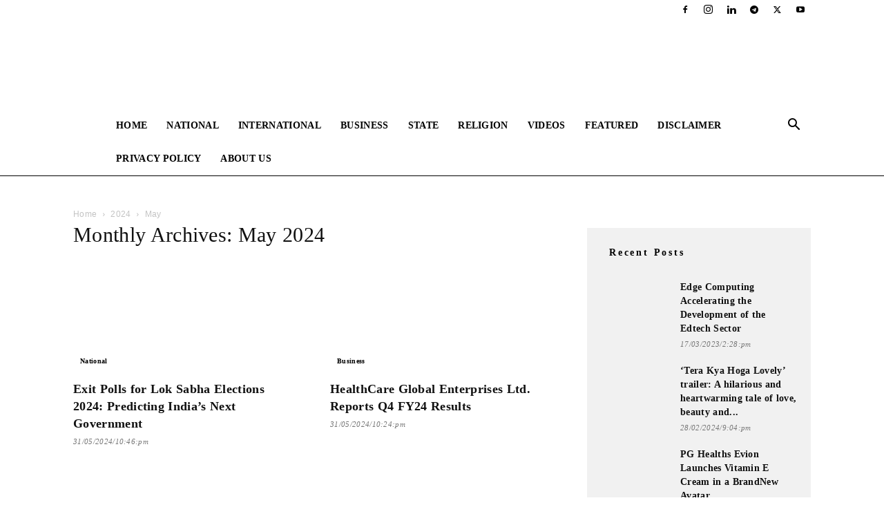

--- FILE ---
content_type: text/html; charset=UTF-8
request_url: https://palpalnewshub.com/2024/05/
body_size: 76919
content:
<!doctype html >
<!--[if IE 8]><html class="ie8" lang="en"> <![endif]-->
<!--[if IE 9]><html class="ie9" lang="en"> <![endif]-->
<!--[if gt IE 8]><!--><html dir="ltr" lang="en-US" prefix="og: https://ogp.me/ns#"> <!--<![endif]--><head><script data-no-optimize="1">var litespeed_docref=sessionStorage.getItem("litespeed_docref");litespeed_docref&&(Object.defineProperty(document,"referrer",{get:function(){return litespeed_docref}}),sessionStorage.removeItem("litespeed_docref"));</script> <title>May, 2024 | palpalnewshub</title><meta charset="UTF-8" /><meta name="viewport" content="width=device-width, initial-scale=1.0"><link rel="pingback" href="https://palpalnewshub.com/xmlrpc.php" /><link rel="manifest" href="/superpwa-manifest.json"><link rel="prefetch" href="/superpwa-manifest.json"><meta name="theme-color" content="#D5E0EB"><meta name="robots" content="max-image-preview:large" /><link rel="canonical" href="https://palpalnewshub.com/2024/05/" /><link rel="next" href="https://palpalnewshub.com/2024/05/page/2/" /><meta name="generator" content="All in One SEO (AIOSEO) 4.9.3" /> <script type="application/ld+json" class="aioseo-schema">{"@context":"https:\/\/schema.org","@graph":[{"@type":"BreadcrumbList","@id":"https:\/\/palpalnewshub.com\/2024\/05\/#breadcrumblist","itemListElement":[{"@type":"ListItem","@id":"https:\/\/palpalnewshub.com#listItem","position":1,"name":"Home","item":"https:\/\/palpalnewshub.com","nextItem":{"@type":"ListItem","@id":"https:\/\/palpalnewshub.com\/2024\/#listItem","name":2024}},{"@type":"ListItem","@id":"https:\/\/palpalnewshub.com\/2024\/#listItem","position":2,"name":2024,"item":"https:\/\/palpalnewshub.com\/2024\/","nextItem":{"@type":"ListItem","@id":"https:\/\/palpalnewshub.com\/2024\/05\/#listItem","name":"05"},"previousItem":{"@type":"ListItem","@id":"https:\/\/palpalnewshub.com#listItem","name":"Home"}},{"@type":"ListItem","@id":"https:\/\/palpalnewshub.com\/2024\/05\/#listItem","position":3,"name":"05","previousItem":{"@type":"ListItem","@id":"https:\/\/palpalnewshub.com\/2024\/#listItem","name":2024}}]},{"@type":"CollectionPage","@id":"https:\/\/palpalnewshub.com\/2024\/05\/#collectionpage","url":"https:\/\/palpalnewshub.com\/2024\/05\/","name":"May, 2024 | palpalnewshub","inLanguage":"en-US","isPartOf":{"@id":"https:\/\/palpalnewshub.com\/#website"},"breadcrumb":{"@id":"https:\/\/palpalnewshub.com\/2024\/05\/#breadcrumblist"}},{"@type":"Organization","@id":"https:\/\/palpalnewshub.com\/#organization","name":"Palpal News Hub","description":"Your news basket Your News Basket","url":"https:\/\/palpalnewshub.com\/","telephone":"+918319709584","logo":{"@type":"ImageObject","url":"https:\/\/palpalnewshub.com\/wp-content\/uploads\/2020\/05\/fevicon.png","@id":"https:\/\/palpalnewshub.com\/2024\/05\/#organizationLogo","width":300,"height":300,"caption":"palpalnews hub"},"image":{"@id":"https:\/\/palpalnewshub.com\/2024\/05\/#organizationLogo"},"sameAs":["https:\/\/www.instagram.com\/palpalnews\/?hl=en","https:\/\/in.pinterest.com\/business\/hub\/","https:\/\/www.linkedin.com\/in\/palpal-news-hub-news-0050741ba\/"]},{"@type":"WebSite","@id":"https:\/\/palpalnewshub.com\/#website","url":"https:\/\/palpalnewshub.com\/","name":"palpalnewshub","alternateName":"palpal news","description":"Your news basket","inLanguage":"en-US","publisher":{"@id":"https:\/\/palpalnewshub.com\/#organization"}}]}</script> <link rel="icon" type="image/png" href="https://palpalnewshub.com/wp-content/uploads/2020/05/fevicon-300x300.png"><link rel='dns-prefetch' href='//fonts.googleapis.com' /><link rel='dns-prefetch' href='//www.googletagmanager.com' /><link rel='dns-prefetch' href='//pagead2.googlesyndication.com' /><link rel="alternate" type="application/rss+xml" title="palpalnewshub &raquo; Feed" href="https://palpalnewshub.com/feed/" /><link rel="alternate" type="application/rss+xml" title="palpalnewshub &raquo; Comments Feed" href="https://palpalnewshub.com/comments/feed/" /><style id='wp-img-auto-sizes-contain-inline-css' type='text/css'>img:is([sizes=auto i],[sizes^="auto," i]){contain-intrinsic-size:3000px 1500px}
/*# sourceURL=wp-img-auto-sizes-contain-inline-css */</style><style id="litespeed-ccss">.clearfix{*zoom:1}.clearfix:after,.clearfix:before{display:table;content:"";line-height:0}.clearfix:after{clear:both}.clearfix{*zoom:1}.clearfix:after,.clearfix:before{display:table;content:"";line-height:0}.clearfix:after{clear:both}.top-bar-style-mp-1 .td-header-sp-top-menu,.top-bar-style-mp-1 .td-header-sp-top-widget{float:right!important}:root{--td_theme_color:#4db2ec;--td_grid_border_color:#ededed;--td_black:#222;--td_text_color:#111;--td_default_google_font_1:'Open Sans', 'Open Sans Regular', sans-serif;--td_default_google_font_2:'Roboto', sans-serif}.clearfix{*zoom:1}.clearfix:before,.clearfix:after{display:table;content:"";line-height:0}.clearfix:after{clear:both}html{font-family:sans-serif;-ms-text-size-adjust:100%;-webkit-text-size-adjust:100%}body{margin:0}a{background-color:#fff0}img{border:0}input{color:inherit;font:inherit;margin:0}html input[type="button"],input[type="submit"]{-webkit-appearance:button}input::-moz-focus-inner{border:0;padding:0}input{line-height:normal}*{-webkit-box-sizing:border-box;-moz-box-sizing:border-box;box-sizing:border-box}*:before,*:after{-webkit-box-sizing:border-box;-moz-box-sizing:border-box;box-sizing:border-box}img{max-width:100%;height:auto}.td-main-content-wrap{background-color:#fff}.td-container{width:1068px;margin-right:auto;margin-left:auto}.td-container:before,.td-container:after{display:table;content:"";line-height:0}.td-container:after{clear:both}.td-pb-row{*zoom:1;margin-right:-24px;margin-left:-24px;position:relative}.td-pb-row:before,.td-pb-row:after{display:table;content:""}.td-pb-row:after{clear:both}.td-pb-row [class*="td-pb-span"]{display:block;min-height:1px;float:left;padding-right:24px;padding-left:24px;position:relative}@media (min-width:1019px) and (max-width:1140px){.td-pb-row [class*="td-pb-span"]{padding-right:20px;padding-left:20px}}@media (min-width:768px) and (max-width:1018px){.td-pb-row [class*="td-pb-span"]{padding-right:14px;padding-left:14px}}@media (max-width:767px){.td-pb-row [class*="td-pb-span"]{padding-right:0;padding-left:0;float:none;width:100%}}.td-ss-main-sidebar{-webkit-backface-visibility:hidden;-webkit-perspective:1000}.td-pb-span4{width:33.33333333%}.td-pb-span8{width:66.66666667%}.td-block-row{*zoom:1;margin-left:-24px;margin-right:-24px}.td-block-row:before,.td-block-row:after{display:table;content:""}.td-block-row:after{clear:both}.td-block-row [class*="td-block-span"]{display:block;min-height:1px;float:left;padding-right:24px;padding-left:24px}@media (min-width:1019px) and (max-width:1140px){.td-block-row [class*="td-block-span"]{padding-right:20px;padding-left:20px}}@media (min-width:768px) and (max-width:1018px){.td-block-row [class*="td-block-span"]{padding-right:14px;padding-left:14px}}@media (max-width:767px){.td-block-row [class*="td-block-span"]{padding-right:0;padding-left:0;float:none;width:100%}}.td-block-span6{width:50%}@media (min-width:1019px) and (max-width:1140px){.td-container{width:980px}.td-pb-row,.td-block-row{margin-right:-20px;margin-left:-20px}}@media (min-width:768px) and (max-width:1018px){.td-container{width:740px}.td-pb-row,.td-block-row{margin-right:-14px;margin-left:-14px}}@media (max-width:767px){.td-container{width:100%;padding-left:20px;padding-right:20px}.td-pb-row,.td-block-row{width:100%;margin-left:0;margin-right:0}}.td-header-wrap{position:relative;z-index:2000}.td-header-row{*zoom:1;font-family:var(--td_default_google_font_1,'Open Sans','Open Sans Regular',sans-serif)}.td-header-row:before,.td-header-row:after{display:table;content:""}.td-header-row:after{clear:both}.td-header-row [class*="td-header-sp"]{display:block;min-height:1px;float:left;padding-right:24px;padding-left:24px}@media (min-width:1019px) and (max-width:1140px){.td-header-row [class*="td-header-sp"]{padding-right:20px;padding-left:20px}}@media (min-width:768px) and (max-width:1018px){.td-header-row [class*="td-header-sp"]{padding-right:14px;padding-left:14px}}@media (max-width:767px){.td-header-row [class*="td-header-sp"]{padding-right:0;padding-left:0;float:none;width:100%}}.td-header-gradient:before{content:"";background:#fff0 url([data-uri]);width:100%;height:12px;position:absolute;left:0;bottom:-12px;z-index:1}@media (max-width:767px){#td-header-search-button{display:none}}#td-header-search-button-mob{display:none}@media (max-width:767px){#td-header-search-button-mob{display:block}}@media (min-width:768px){.td-drop-down-search .td-search-form{margin:20px}}.td-header-wrap .td-drop-down-search{position:absolute;top:100%;right:0;visibility:hidden;opacity:0;transform:translate3d(0,20px,0);-webkit-transform:translate3d(0,20px,0);background-color:#fff;-webkit-box-shadow:0 2px 6px rgb(0 0 0/.2);box-shadow:0 2px 6px rgb(0 0 0/.2);border-top:0;width:342px}.td-header-wrap .td-drop-down-search .btn{position:absolute;height:32px;min-width:67px;line-height:17px;padding:7px 15px 8px;text-shadow:none;vertical-align:top;right:20px;margin:0!important}.td-header-wrap .td-drop-down-search:before{position:absolute;top:-9px;right:19px;display:block;content:"";width:0;height:0;border-style:solid;border-width:0 5.5px 6px 5.5px;border-color:#fff0 #fff0 var(--td_theme_color,#4db2ec) #fff0}.td-header-wrap .td-drop-down-search:after{position:absolute;top:-3px;display:block;content:"";right:0;left:0;margin:0 auto;width:100%;height:3px;background-color:var(--td_theme_color,#4db2ec)}.td-header-wrap #td-header-search{width:235px;height:32px;margin:0;border-right:0;line-height:17px;border-color:#eaeaea!important}@media (max-width:767px){.td-header-wrap #td-header-search{width:91%;font-size:16px}}.td-banner-wrap-full{position:relative}.td-header-menu-wrap-full{z-index:9998;position:relative}@media (max-width:767px){.td-header-wrap .td-header-menu-wrap-full,.td-header-wrap .td-header-menu-wrap,.td-header-wrap .td-header-main-menu{background-color:var(--td_mobile_menu_color,#222222)!important;height:54px!important}.header-search-wrap .td-icon-search{color:var(--td_mobile_icons_color,#ffffff)!important}}.td-header-wrap .td-header-menu-wrap-full{background-color:#fff}.td-header-main-menu{position:relative;z-index:999;padding-right:48px}@media (max-width:767px){.td-header-main-menu{padding-right:64px;padding-left:2px}}.sf-menu,.sf-menu ul,.sf-menu li{margin:0;list-style:none}@media (max-width:767px){.sf-menu{display:none}}.sf-menu ul{position:absolute;top:-999em;width:10em}.sf-menu ul li{width:100%}.sf-menu li{float:left;position:relative}.sf-menu .td-menu-item>a{display:block;position:relative}.sf-menu>li>a{padding:0 14px;line-height:48px;font-size:14px;color:#000;font-weight:700;text-transform:uppercase;-webkit-backface-visibility:hidden}@media (min-width:768px) and (max-width:1018px){.sf-menu>li>a{padding:0 9px;font-size:11px}}.sf-menu>li>a:after{background-color:#fff0;content:"";width:0;height:3px;position:absolute;bottom:0;left:0;right:0;margin:0 auto;-webkit-transform:translate3d(0,0,0);transform:translate3d(0,0,0)}#td-header-menu{display:inline-block;vertical-align:top}.sf-menu ul{background-color:#fff}.sf-menu ul .td-menu-item>a{padding:7px 30px;font-size:12px;line-height:20px;color:#111}@media (min-width:768px) and (max-width:1018px){.sf-menu ul .td-menu-item>a{padding:5px 16px 6px;font-size:11px}}.sf-menu .sub-menu{-webkit-backface-visibility:hidden}.header-search-wrap{position:absolute;top:0;right:0;z-index:999}.header-search-wrap .td-icon-search{display:inline-block;font-size:19px;width:48px;line-height:48px;text-align:center}@media (min-width:768px) and (max-width:1018px){.header-search-wrap .td-icon-search{font-size:15px}}@media (max-width:767px){.header-search-wrap .td-icon-search{height:54px;width:54px;line-height:54px;font-size:22px;margin-right:2px}}#td-outer-wrap{overflow:hidden}@media (max-width:767px){#td-outer-wrap{margin:auto;width:100%;-webkit-transform-origin:50% 200px 0;transform-origin:50% 200px 0}}#td-top-mobile-toggle{display:none}@media (max-width:767px){#td-top-mobile-toggle{display:inline-block;position:relative}}#td-top-mobile-toggle a{display:inline-block}#td-top-mobile-toggle i{font-size:27px;width:64px;line-height:54px;height:54px;display:inline-block;padding-top:1px;color:var(--td_mobile_icons_color,#ffffff)}.td-menu-background{background-repeat:var(--td_mobile_background_repeat,no-repeat);background-size:var(--td_mobile_background_size,cover);background-position:var(--td_mobile_background_size,center top);position:fixed;top:0;display:block;width:100%;height:113%;z-index:9999;visibility:hidden;transform:translate3d(-100%,0,0);-webkit-transform:translate3d(-100%,0,0)}.td-menu-background:before{content:"";width:100%;height:100%;position:absolute;top:0;left:0;opacity:.98;background:#313b45;background:-webkit-gradient(left top,left bottom,color-stop(0%,var(--td_mobile_gradient_one_mob,#313b45)),color-stop(100%,var(--td_mobile_gradient_two_mob,#3393b8)));background:linear-gradient(to bottom,var(--td_mobile_gradient_one_mob,#313b45) 0%,var(--td_mobile_gradient_two_mob,#3393b8) 100%)}#td-mobile-nav{padding:0;position:fixed;width:100%;height:calc(100% + 1px);top:0;z-index:9999;visibility:hidden;transform:translate3d(-99%,0,0);-webkit-transform:translate3d(-99%,0,0);left:-1%;font-family:-apple-system,".SFNSText-Regular","San Francisco","Roboto","Segoe UI","Helvetica Neue","Lucida Grande",sans-serif}#td-mobile-nav{height:1px;overflow:hidden}#td-mobile-nav .td-menu-socials{padding:0 65px 0 20px;overflow:hidden;height:60px}#td-mobile-nav .td-social-icon-wrap{margin:20px 5px 0 0;display:inline-block}#td-mobile-nav .td-social-icon-wrap i{border:none;background-color:#fff0;font-size:14px;width:40px;height:40px;line-height:38px;color:var(--td_mobile_text_color,#ffffff);vertical-align:middle}#td-mobile-nav .td-social-icon-wrap .td-icon-instagram{font-size:16px}.td-mobile-close{position:absolute;right:1px;top:0;z-index:1000}.td-mobile-close .td-icon-close-mobile{height:70px;width:70px;line-height:70px;font-size:21px;color:var(--td_mobile_text_color,#ffffff);top:4px;position:relative}.td-mobile-content{padding:20px 20px 0}.td-mobile-container{padding-bottom:20px;position:relative}.td-mobile-content ul{list-style:none;margin:0;padding:0}.td-mobile-content li{float:none;margin-left:0;-webkit-touch-callout:none}.td-mobile-content li a{display:block;line-height:21px;font-size:21px;color:var(--td_mobile_text_color,#ffffff);margin-left:0;padding:12px 30px 12px 12px;font-weight:700}.td-mobile-content .td-icon-menu-right{display:none;position:absolute;top:10px;right:-4px;z-index:1000;font-size:14px;padding:6px 12px;float:right;color:var(--td_mobile_text_color,#ffffff);-webkit-transform-origin:50% 48%0;transform-origin:50% 48%0;transform:rotate(-90deg);-webkit-transform:rotate(-90deg)}.td-mobile-content .td-icon-menu-right:before{content:""}.td-mobile-content .sub-menu{max-height:0;overflow:hidden;opacity:0}.td-mobile-content .sub-menu a{padding:9px 26px 9px 36px!important;line-height:19px;font-size:16px;font-weight:400}.td-mobile-content .menu-item-has-children a{width:100%;z-index:1}.td-mobile-container{opacity:1}.td-search-wrap-mob{padding:0;position:absolute;width:100%;height:auto;top:0;text-align:center;z-index:9999;visibility:hidden;color:var(--td_mobile_text_color,#ffffff);font-family:-apple-system,".SFNSText-Regular","San Francisco","Roboto","Segoe UI","Helvetica Neue","Lucida Grande",sans-serif}.td-search-wrap-mob .td-drop-down-search{opacity:0;visibility:hidden;-webkit-backface-visibility:hidden;position:relative}.td-search-wrap-mob #td-header-search-mob{color:var(--td_mobile_text_color,#ffffff);font-weight:700;font-size:26px;height:40px;line-height:36px;border:0;background:#fff0;outline:0;margin:8px 0;padding:0;text-align:center}.td-search-wrap-mob .td-search-input{margin:0 5%;position:relative}.td-search-wrap-mob .td-search-input span{opacity:.8;font-size:12px}.td-search-wrap-mob .td-search-input:before,.td-search-wrap-mob .td-search-input:after{content:"";position:absolute;display:block;width:100%;height:1px;background-color:var(--td_mobile_text_color,#ffffff);bottom:0;left:0;opacity:.2}.td-search-wrap-mob .td-search-input:after{opacity:.8;transform:scaleX(0);-webkit-transform:scaleX(0)}.td-search-wrap-mob .td-search-form{margin-bottom:30px}.td-search-background{background-repeat:no-repeat;background-size:cover;background-position:center top;position:fixed;top:0;display:block;width:100%;height:113%;z-index:9999;transform:translate3d(100%,0,0);-webkit-transform:translate3d(100%,0,0);visibility:hidden}.td-search-background:before{content:"";width:100%;height:100%;position:absolute;top:0;left:0;opacity:.98;background:#313b45;background:-webkit-gradient(left top,left bottom,color-stop(0%,var(--td_mobile_gradient_one_mob,#313b45)),color-stop(100%,var(--td_mobile_gradient_two_mob,#3393b8)));background:linear-gradient(to bottom,var(--td_mobile_gradient_one_mob,#313b45) 0%,var(--td_mobile_gradient_two_mob,#3393b8) 100%)}.td-search-close{text-align:right;z-index:1000}.td-search-close .td-icon-close-mobile{height:70px;width:70px;line-height:70px;font-size:21px;color:var(--td_mobile_text_color,#ffffff);position:relative;top:4px;right:0}.td-login-inputs{position:relative}body{font-family:Verdana,BlinkMacSystemFont,-apple-system,"Segoe UI",Roboto,Oxygen,Ubuntu,Cantarell,"Open Sans","Helvetica Neue",sans-serif;font-size:14px;line-height:21px}a{color:var(--td_theme_color,#4db2ec);text-decoration:none}ul{padding:0}ul li{line-height:24px;margin-left:21px}h1,h3,h4{font-family:var(--td_default_google_font_2,'Roboto',sans-serif);color:var(--td_text_color,#111111);font-weight:400;margin:6px 0}h3>a{color:var(--td_text_color,#111111)}h1{font-size:32px;line-height:40px;margin-top:33px;margin-bottom:23px}h3{font-size:22px;line-height:30px;margin-top:27px;margin-bottom:17px}h4{font-size:19px;line-height:29px;margin-top:24px;margin-bottom:14px}input[type=submit]{font-family:var(--td_default_google_font_2,'Roboto',sans-serif);font-size:13px;background-color:var(--td_black,#222222);border-radius:0;color:#fff;border:none;padding:8px 15px;font-weight:500}input[type=text]{font-size:12px;line-height:21px;color:#444;border:1px solid #e1e1e1;width:100%;max-width:100%;height:34px;padding:3px 9px}@media (max-width:767px){input[type=text]{font-size:16px}}input[type=password]{width:100%;position:relative;top:0;display:inline-table;vertical-align:middle;font-size:12px;line-height:21px;color:#444;border:1px solid #ccc;max-width:100%;height:34px;padding:3px 9px;margin-bottom:10px}@media (max-width:767px){input[type=password]{font-size:16px}}.td_module_wrap{position:relative;padding-bottom:35px}.td_module_wrap .entry-title{font-size:21px;line-height:25px;margin:0 0 6px 0}.entry-title{word-wrap:break-word}.td-module-thumb{position:relative;margin-bottom:13px}.td-module-thumb .entry-thumb{display:block}.td-module-meta-info{font-family:var(--td_default_google_font_1,'Open Sans','Open Sans Regular',sans-serif);font-size:11px;margin-bottom:7px;line-height:1;min-height:17px}.td-post-date{color:#767676;display:inline-block;position:relative;top:2px}.td-excerpt{font-size:13px;color:#767676;font-family:var(--td_default_google_font_1,'Open Sans','Open Sans Regular',sans-serif);word-wrap:break-word;overflow-wrap:anywhere;margin-top:9px}.td-post-category{font-family:var(--td_default_google_font_1,'Open Sans','Open Sans Regular',sans-serif);font-size:10px;font-weight:600;line-height:1;background-color:var(--td_black,#222222);color:#fff;margin-right:5px;padding:3px 6px 4px;display:block;vertical-align:top}.td-module-image{position:relative}.td-module-image .td-post-category{position:absolute;bottom:0}.block-title{font-family:var(--td_default_google_font_2,'Roboto',sans-serif);font-size:14px;line-height:1;margin-top:0;margin-bottom:26px;border-bottom:2px solid var(--td_header_color,var(--td_black,#222222))}.block-title>span{line-height:17px;display:inline-block;padding:7px 12px 4px;background-color:var(--td_header_color,var(--td_black,#222222));color:var(--td_text_header_color,#ffffff)}.td-block-title span{display:inline-block}.td_block_template_1 .block-title{text-align:left}.td-page-title{font-size:30px;line-height:38px;margin:-9px 0 19px 0}.td-page-title{color:var(--td_page_title_color,var(--td_text_color,#111111))}@media (min-width:768px) and (max-width:1018px){body .td-page-title{font-size:26px;line-height:34px;margin:-2px 0 19px 0}}@media (max-width:767px){body .td-page-title{font-size:24px;line-height:32px}}.td-main-content-wrap{padding-bottom:40px}@media (max-width:767px){.td-main-content-wrap{padding-bottom:26px}}.td-ss-main-sidebar{perspective:unset!important}.td-crumb-container{min-height:35px;margin-bottom:9px;padding-top:21px}@media (min-width:768px) and (max-width:1018px){.td-crumb-container{padding-top:16px}}@media (max-width:767px){.td-crumb-container{padding-top:11px}}.entry-crumbs{font-family:var(--td_default_google_font_1,'Open Sans','Open Sans Regular',sans-serif);font-size:12px;color:#c3c3c3;line-height:18px;padding-top:1px;padding-bottom:2px}.entry-crumbs a{color:#c3c3c3}.entry-crumbs .td-bread-sep{font-size:8px;margin:0 5px}[class^="td-icon-"]:before,[class*=" td-icon-"]:before{font-family:"newspaper";speak:none;font-style:normal;font-weight:400;font-variant:normal;text-transform:none;line-height:1;text-align:center;-webkit-font-smoothing:antialiased;-moz-osx-font-smoothing:grayscale}[class*="td-icon-"]{line-height:1;text-align:center;display:inline-block}.td-icon-right:before{content:""}.td-icon-menu-up:before{content:""}.td-icon-search:before{content:""}.td-icon-menu-left:before{content:""}.td-icon-menu-right:before{content:""}.td-icon-facebook:before{content:""}.td-icon-instagram:before{content:""}.td-icon-linkedin:before{content:""}.td-icon-twitter:before{content:""}.td-icon-youtube:before{content:""}.td-icon-mobile:before{content:""}.td-icon-close-mobile:before{content:""}.td-icon-modal-back:before{content:""}.td-icon-telegram:before{content:""}.td-subfooter-menu li{display:inline-block;margin-left:0;line-height:18px}.td-subfooter-menu li a{margin-right:16px;line-height:18px;display:inline-block;color:#ccc}.td-subfooter-menu li:last-child a{margin-right:0}.td-subfooter-menu ul{display:none}.clearfix{*zoom:1}.clearfix:before,.clearfix:after{display:table;content:"";line-height:0}.clearfix:after{clear:both}.td_block_wrap{margin-bottom:48px;position:relative;clear:both}@media (max-width:767px){.td_block_wrap{margin-bottom:32px}}.td_block_wrap .td-next-prev-wrap{margin-top:20px}@media (max-width:767px){.td_block_wrap .td-next-prev-wrap{margin-bottom:0}}.td-block-title-wrap{position:relative}.td_with_ajax_pagination{transform:translate3d(0,0,0);-webkit-transform:translate3d(0,0,0);overflow:hidden}.td-next-prev-wrap{position:relative;clear:both}.td-next-prev-wrap a{display:inline-block;margin-right:7px;width:25px;height:25px;border:1px solid #dcdcdc;line-height:24px;text-align:center;vertical-align:middle;font-size:7px;color:#b7b7b7}.td-next-prev-wrap .ajax-page-disabled{opacity:.5}.td-next-prev-wrap .td-ajax-next-page{padding-left:2px}.td-next-prev-wrap .td-ajax-prev-page{padding-right:1px}@-moz-document url-prefix(){.td-next-prev-wrap a{line-height:23px}}.mfp-hide{display:none!important}.white-popup-block{position:relative;margin:0 auto;max-width:500px;min-height:500px;font-family:var(--td_default_google_font_1,'Open Sans','Open Sans Regular',sans-serif);text-align:center;color:#fff;vertical-align:top;-webkit-box-shadow:0 0 20px 0 rgb(0 0 0/.2);box-shadow:0 0 20px 0 rgb(0 0 0/.2);padding:0 0 24px;overflow:hidden}.white-popup-block:after{content:"";width:100%;height:100%;position:absolute;top:0;left:0;display:block;background:var(--td_login_gradient_one,rgb(0 69 130 / .8));background:-webkit-gradient(left bottom,right top,color-stop(0%,var(--td_login_gradient_one,rgb(0 69 130 / .8))),color-stop(100%,var(--td_login_gradient_two,rgb(38 134 146 / .8))));background:linear-gradient(45deg,var(--td_login_gradient_one,rgb(0 69 130 / .8)) 0%,var(--td_login_gradient_two,rgb(38 134 146 / .8)) 100%);z-index:-2}.white-popup-block:before{content:"";width:100%;height:100%;position:absolute;top:0;left:0;display:block;background-repeat:var(--td_login_background_repeat,no-repeat);background-size:var(--td_login_background_size,cover);background-position:var(--td_login_background_position,top);opacity:var(--td_login_background_opacity,1);z-index:-3}#login_pass{display:none!important}.td-header-rec-wrap{position:relative;min-height:90px}@media (min-width:768px) and (max-width:1018px){.td-header-rec-wrap{min-height:60px}}@media (max-width:767px){.td-header-rec-wrap{margin-left:auto;margin-right:auto;display:table;min-height:0!important}}.td-header-sp-recs{padding:0!important;width:728px;position:relative;min-height:0!important}@media (min-width:768px) and (max-width:1018px){.td-header-sp-recs{width:470px}}@media (max-width:767px){.td-header-sp-recs{width:100%}}.td-g-rec-id-sidebar{text-align:center}.td-container-wrap{background-color:var(--td_container_transparent,#ffffff);margin-left:auto;margin-right:auto}.td-scroll-up{position:fixed;bottom:4px;right:5px;z-index:9999}.td-scroll-up[data-style="style1"]{display:none;width:40px;height:40px;background-color:var(--td_theme_color,#4db2ec);transform:translate3d(0,70px,0)}.td-scroll-up[data-style="style1"] .td-icon-menu-up{position:relative;color:#fff;font-size:20px;display:block;text-align:center;width:40px;top:7px}.wpb_button{display:inline-block;font-family:var(--td_default_google_font_1,'Open Sans','Open Sans Regular',sans-serif);font-weight:600;line-height:24px;text-shadow:none;border:none;border-radius:0;margin-bottom:21px}.td-subfooter-menu li{display:inline-block;margin-left:0;line-height:18px}.td-subfooter-menu li a{margin-right:16px;line-height:18px;display:inline-block;color:#ccc}.td-subfooter-menu li:last-child a{margin-right:0}.td-subfooter-menu ul{display:none}:root{--tdb-scroll-anim-distance:80px;--tdb-scroll-anim-duration:0.6s}.clearfix{*zoom:1}.clearfix:before,.clearfix:after{display:table;content:"";line-height:0}.clearfix:after{clear:both}html{font-family:sans-serif;-ms-text-size-adjust:100%;-webkit-text-size-adjust:100%}body{margin:0}a{background-color:#fff0}h1{font-size:2em;margin:.67em 0}img{border:0}input{color:inherit;font:inherit;margin:0}html input[type="button"],input[type="submit"]{-webkit-appearance:button}input::-moz-focus-inner{border:0;padding:0}input{line-height:normal}.td_stretch_content{width:100%!important}@media (min-width:768px){.td_stretch_content .td-header-sp-recs{float:right}}.td-header-sp-logo img{margin:auto;position:absolute;top:0;bottom:0;left:0;right:0}.td-main-menu-logo{display:none;float:left;margin-right:10px;height:48px}@media (max-width:767px){.td-main-menu-logo{display:block;margin-right:0;height:0}}.td-main-menu-logo a{line-height:48px}.td-main-menu-logo img{padding:3px 0;position:relative;vertical-align:middle;max-height:48px;width:auto}@media (max-width:767px){.td-main-menu-logo img{margin:auto;bottom:0;top:0;left:0;right:0;position:absolute;padding:0}}@media (max-width:1140px){.td-main-menu-logo img{max-width:180px}}.td-visual-hidden{border:0;width:1px;height:1px;margin:-1px;overflow:hidden;padding:0;position:absolute}.td-logo-in-header .td-sticky-disable.td-mobile-logo,.td-logo-in-header .td-sticky-disable.td-header-logo{display:none}@media (max-width:767px){.td-logo-in-header .td-sticky-disable.td-mobile-logo{display:block}}.td-header-top-menu-full{position:relative;z-index:9999}@media (max-width:767px){.td-header-top-menu-full{display:none}}@media (max-width:767px){.td-logo-mobile-loaded{display:none}}.td-header-style-10 .td-header-sp-recs{width:100%}@media (min-width:1019px){.td-header-style-10 .td-header-sp-recs{margin:24px auto 0 auto!important}}@media (min-width:768px) and (max-width:1018px){.td-header-style-10 .td-header-sp-recs{margin:14px auto 0 auto!important}}.td-header-style-10 .td-header-top-menu-full{background-color:#fff;border-bottom:1px solid #e0e0e0}.td-header-style-10 .td-header-top-menu-full .td-header-top-menu{color:#000}.td-header-style-10 .td-header-top-menu-full a{color:#000}.td-header-style-10 .td-logo-wrap-full{min-height:130px;line-height:130px}@media (max-width:767px){.td-header-style-10 .td-logo-wrap-full{line-height:90px;min-height:90px}}.td-header-style-10 .td-logo-wrap-full a{position:relative;z-index:1;line-height:130px;display:inline-block;vertical-align:middle;width:100%}@media (max-width:767px){.td-header-style-10 .td-logo-wrap-full a{line-height:90px}}@media (max-width:767px){.td-header-style-10 .td-logo-in-header .td-header-logo{display:none}}.td-header-style-10 .td-header-sp-logo{text-align:center}.td-header-style-10 .td-header-sp-logo img{z-index:1;display:block;position:relative}.td-header-style-10 .td-header-rec-wrap{min-height:0}.td-header-style-10 .td-banner-bg{background-color:#fff}.td-header-style-10 .header-search-wrap .td-icon-search{color:#000}@media (max-width:767px){.td-header-style-10 .header-search-wrap .td-icon-search{color:#fff}}.td-header-style-10 .td-header-menu-wrap-full{position:relative}.td-header-style-10 .td-header-main-menu{padding-left:48px}@media (max-width:767px){.td-header-style-10 .td-header-main-menu{padding-left:2px}}.td-header-style-10 #td-header-menu{display:table;margin:0 auto}@media (max-width:767px){.td-header-style-10 #td-header-menu{display:block}}.td-mega-menu{position:static!important}.td-mega-menu ul.sub-menu{position:absolute;width:1114px!important;height:auto;left:50%!important;transform:translateX(-50%);-webkit-transform:translateX(-50%);display:none;border:1px solid #eaeaea;box-shadow:0 2px 6px rgb(0 0 0/.1)}@media (min-width:1019px) and (max-width:1140px){.td-mega-menu ul.sub-menu{width:1024px!important}}@media (min-width:768px) and (max-width:1018px){.td-mega-menu ul.sub-menu{width:786px!important}}.td-mega-menu .td_block_mega_menu .td-next-prev-wrap{margin:0 0 22px 22px}.td_block_mega_menu{display:table;width:100%;margin-bottom:0!important}.td_mega_menu_sub_cats{width:218px;max-width:218px;text-align:right;display:table-cell;height:100%;vertical-align:top;padding-top:22px;background-color:#fafafa;position:relative}@media (min-width:1019px) and (max-width:1140px){.td_mega_menu_sub_cats{width:200px;max-width:200px}}@media (min-width:768px) and (max-width:1018px){.td_mega_menu_sub_cats{width:152px;max-width:152px}}.td_mega_menu_sub_cats:after{content:"";width:1px;height:100%;position:absolute;top:0;right:0;background-color:#eaeaea}.td_mega_menu_sub_cats a{display:block;font-size:13px;font-weight:600;color:#333;padding:5px 22px;position:relative;vertical-align:middle;border-top:1px solid #fff0;border-bottom:1px solid #fff0}@media (min-width:1019px) and (max-width:1140px){.td_mega_menu_sub_cats a{padding:4px 22px}}@media (min-width:768px) and (max-width:1018px){.td_mega_menu_sub_cats a{font-size:11px;padding:3px 22px}}.td_mega_menu_sub_cats .cur-sub-cat{background-color:#fff;color:var(--td_theme_color,#4db2ec);border-top:1px solid #eaeaea;border-bottom:1px solid #eaeaea}.td_mega_menu_sub_cats .cur-sub-cat:before{content:"";width:1px;height:100%;position:absolute;top:0;right:0;background-color:#fff;z-index:1}.block-mega-child-cats{overflow-x:hidden;overflow-y:auto;max-height:252px;-webkit-overflow-scrolling:touch}@media (min-width:1019px) and (max-width:1140px){.block-mega-child-cats{max-height:238px}}@media (min-width:768px) and (max-width:1018px){.block-mega-child-cats{max-height:224px}}.td-mega-row{display:table-cell;padding:22px 0 10px 0}@media (min-width:768px) and (max-width:1018px){.td-mega-row{padding-bottom:6px}}.td-mega-span{width:196px;min-height:202px;float:left;margin-left:22px}@media (min-width:1019px) and (max-width:1140px){.td-mega-span{width:178px;min-height:189px}}@media (min-width:768px) and (max-width:1018px){.td-mega-span{width:130px;min-height:176px}}.td-mega-span .td-module-thumb{position:relative;margin-bottom:0}.td-mega-span .entry-thumb{min-height:135px}@media (min-width:1019px) and (max-width:1140px){.td-mega-span .entry-thumb{min-height:122px}}@media (min-width:768px) and (max-width:1018px){.td-mega-span .entry-thumb{min-height:89px}}.td-mega-span h3{font-family:var(--td_default_google_font_2,'Roboto',sans-serif);font-weight:500;font-size:13px;margin:7px 0 0;line-height:18px}@media (min-width:768px) and (max-width:1018px){.td-mega-span h3{font-size:12px;line-height:16px}}.td-mega-span h3 a{color:#333;display:block}.td-header-top-menu{color:#fff;font-size:11px}.td-header-top-menu a{color:#fff}@media (min-width:1019px) and (max-width:1140px){.td-header-top-menu{overflow:visible}}.td-header-sp-top-menu{line-height:28px;padding:0!important;z-index:1000;float:left}@media (max-width:767px){.td-header-sp-top-menu{display:none!important}}.td-header-sp-top-widget{position:relative;line-height:28px;text-align:right;padding-left:0!important;padding-right:0!important}.td-header-sp-top-widget .td-social-icon-wrap .td-icon-font{vertical-align:middle}@media (max-width:767px){.td-header-sp-top-widget{width:100%;text-align:center}}.td-social-icon-wrap>a{display:inline-block}.td-social-icon-wrap .td-icon-font{font-size:12px;width:30px;height:24px;line-height:24px}.td-social-icon-wrap .td-icon-instagram{font-size:15px}@media (max-width:767px){.td-social-icon-wrap{margin:0 3px}}.td_module_1{padding-bottom:24px}@media (min-width:768px) and (max-width:1018px){.td_module_1 .entry-title{font-size:17px;line-height:22px}}@media (max-width:767px){.td_module_1 .entry-thumb{width:100%}}.td_module_16{padding-bottom:40px}@media (max-width:767px){.td_module_16{padding-bottom:26px}}.td_module_16 .td-module-thumb{position:absolute;left:0;top:0}@media (max-width:767px){.td_module_16 .td-module-thumb{width:80px}}.td_module_16 .item-details{margin-left:174px;min-height:150px}@media (max-width:767px){.td_module_16 .item-details{margin-left:95px;min-height:80px}}.td_module_16 .entry-title{font-size:22px;line-height:28px;margin-bottom:5px}@media (max-width:767px){.td_module_16 .entry-title{font-weight:500}}@media (max-width:500px){.td_module_16 .entry-title{font-size:17px;line-height:22px}}@media (max-width:767px){.td_module_16 .td-excerpt{display:none}}.td_block_21 .td_module_16 .td-module-meta-info{margin-bottom:0}.td_block_21.td-column-1 .td-module-thumb{width:100px}@media (min-width:768px) and (max-width:1018px){.td_block_21.td-column-1 .td-module-thumb{width:50px}}@media (max-width:767px){.td_block_21.td-column-1 .td-module-thumb{width:80px}}.td_block_21.td-column-1 .item-details{margin-left:115px;min-height:100px}@media (min-width:768px) and (max-width:1018px){.td_block_21.td-column-1 .item-details{margin-left:60px;min-height:50px}}@media (max-width:767px){.td_block_21.td-column-1 .item-details{margin-left:95px;min-height:80px}}.td_block_21.td-column-1 .entry-title{font-size:17px;line-height:23px;min-height:0;padding-left:0}@media (min-width:768px) and (max-width:1018px){.td_block_21.td-column-1 .entry-title{font-size:14px;line-height:21px}}@media (max-width:767px){.td_block_21.td-column-1 .entry-title{font-size:22px;line-height:28px;font-weight:500}}@media (max-width:500px){.td_block_21.td-column-1 .entry-title{font-size:17px;line-height:22px}}.td_block_21.td-column-1 .td-excerpt{display:none}.td_block_21.td-column-1 .td_module_16{padding-bottom:19px}.td-block-title span{display:inline-block}.td_block_template_1 .block-title{text-align:left}.td-blog-fitness{letter-spacing:.02rem}.td-blog-fitness .td-header-style-10 .sf-menu>li>a:after{background-color:#fff0}.td-blog-fitness .td-header-style-10 .td-header-menu-wrap{border-bottom:1px solid #000}.td-blog-fitness .td-header-style-10 .td-header-gradient:before{display:none}.td-blog-fitness .td-header-style-10 .td-header-top-menu-full{border-bottom:none}.td-blog-fitness .td-theme-wrap .td_mega_menu_sub_cats{text-align:left}.td-blog-fitness .td-theme-wrap .td_mega_menu_sub_cats .cur-sub-cat{background-color:#fc7d46;color:white!important}.td-blog-fitness .td_module_1{padding-bottom:12px}.td-blog-fitness .td_module_1 .td-module-title{font-size:18px}@media (min-width:768px) and (max-width:1140px){.td-blog-fitness .td_module_1 .td-module-title{font-size:15px!important;line-height:20px!important}}.td-blog-fitness .td_module_1 .td-post-category{padding:10px 10px;background-color:#fff;color:#000}.td-blog-fitness .td-post-date{font-style:italic}.td-blog-fitness .td_block_21{background-color:#f1f1f1;padding:20px}.td-blog-fitness .td_block_21 .td_module_16 .entry-title{font-size:14px;line-height:20px;font-weight:700}@media (min-width:768px) and (max-width:1018px){.td-blog-fitness .td_block_21 .td_module_16 .entry-title{font-size:12px;line-height:17px}}@media (max-width:767px){.td-blog-fitness .td_block_21 .td_module_16 .entry-title{font-size:16px;line-height:22px}}.td-blog-fitness .td_block_21 .td-block-title-wrap{text-align:center}.td-blog-fitness .td_block_21 .block-title{border-color:#f1f1f1}.td-blog-fitness .td_block_21 .block-title span{background-color:#f1f1f1;color:#000;letter-spacing:.2em;font-weight:600}.td-blog-fitness .td_block_wrap{margin-bottom:32px}.td-blog-fitness .td-main-content-wrap{padding:0}:root{--chained-news-white:#FFFFFF;--chained-news-black:black;--chained-news-blue:#2f6697;--chained-news-gray:rgb(229,229,229);--chained-news-separator:rgb(117,117,117);--eastcoastcheck-primary:#FFC03A;--eastcoastcheck-accent:#D2930B;--eastcoastcheck-black:#131D23;--eastcoastcheck-darkgrey:#4D5860;--eastcoastcheck-bluegrey:#ABB8C0;--eastcoastcheck-grey:#E6EAED;--eastcoastcheck-lightgrey:#FBFBFB;--eastcoastcheck-white:#FFFFFF;--eastcoastcheck-bluegrey2:#5D7E93}.lazyload{background-image:none!important}.lazyload:before{background-image:none!important}.td_module_wrap .td-image-wrap:before{content:"";position:absolute;top:0;left:0;width:100%;height:100%;background-image:url(https://palpalnewshub.com/wp-content/uploads/2021/11/thumb-nail1.jpg);background-repeat:no-repeat;background-size:cover;background-position:center;z-index:-1}ul.sf-menu>.menu-item>a{font-family:Poppins}.sf-menu ul .menu-item a{font-family:Poppins}.td-page-title{font-family:Poppins}body{font-family:"PT Serif"}:root{--td_theme_color:#fc7d46;--td_slider_text:rgba(252,125,70,0.7);--td_mobile_gradient_one_mob:rgba(255,255,255,0.93);--td_mobile_gradient_two_mob:rgba(255,255,255,0.95);--td_mobile_text_active_color:#fc7d46}.td_mega_menu_sub_cats .cur-sub-cat{color:#fc7d46}ul.sf-menu>.td-menu-item>a{font-family:Poppins}.sf-menu ul .td-menu-item a{font-family:Poppins}.td-theme-wrap .td-mega-menu ul,.td-theme-wrap .td_mega_menu_sub_cats .cur-sub-cat,.td-theme-wrap .td_mega_menu_sub_cats .cur-sub-cat:before{background-color:#000}.td-theme-wrap .td-mega-span h3 a{color:#fff}.td-theme-wrap .td-mega-menu .td-next-prev-wrap a{color:#fff}.td-theme-wrap .td-mega-menu .td-next-prev-wrap a{border-color:#fff}.td-theme-wrap .td_mega_menu_sub_cats{background-color:#000}.td-theme-wrap .td_mega_menu_sub_cats a{color:#fff}.td-theme-wrap .sf-menu .td_mega_menu_sub_cats .cur-sub-cat,.td-theme-wrap .td-mega-menu ul{border-color:#000}.td-theme-wrap .td_mega_menu_sub_cats:after{background-color:#000}.td-theme-wrap .sf-menu .td_mega_menu_sub_cats .cur-sub-cat{color:#fc7d46}.block-title>span,.td-theme-wrap .td-block-title{font-family:Poppins}.td-post-date .entry-date{font-family:Poppins}.td_module_wrap .td-post-category,.td-module-image .td-post-category{font-family:Poppins}.td_mod_mega_menu .item-details a{font-family:Poppins}.td_mega_menu_sub_cats .block-mega-child-cats a{font-family:Poppins}.td-excerpt{font-family:Poppins}.td_module_1 .td-module-title{font-family:Poppins;font-weight:700}.td_module_16 .td-module-title{font-family:Poppins;font-size:14px;font-weight:700}.td-sub-footer-menu ul li a{font-family:Poppins}.td_module_wrap .td-image-wrap:before{content:"";position:absolute;top:0;left:0;width:100%;height:100%;background-image:url(https://palpalnewshub.com/wp-content/uploads/2021/11/thumb-nail1.jpg);background-repeat:no-repeat;background-size:cover;background-position:center;z-index:-1}ul.sf-menu>.menu-item>a{font-family:Poppins}.sf-menu ul .menu-item a{font-family:Poppins}.td-page-title{font-family:Poppins}body{font-family:"PT Serif"}:root{--td_theme_color:#fc7d46;--td_slider_text:rgba(252,125,70,0.7);--td_mobile_gradient_one_mob:rgba(255,255,255,0.93);--td_mobile_gradient_two_mob:rgba(255,255,255,0.95);--td_mobile_text_active_color:#fc7d46}.td_mega_menu_sub_cats .cur-sub-cat{color:#fc7d46}ul.sf-menu>.td-menu-item>a{font-family:Poppins}.sf-menu ul .td-menu-item a{font-family:Poppins}.td-theme-wrap .td-mega-menu ul,.td-theme-wrap .td_mega_menu_sub_cats .cur-sub-cat,.td-theme-wrap .td_mega_menu_sub_cats .cur-sub-cat:before{background-color:#000}.td-theme-wrap .td-mega-span h3 a{color:#fff}.td-theme-wrap .td-mega-menu .td-next-prev-wrap a{color:#fff}.td-theme-wrap .td-mega-menu .td-next-prev-wrap a{border-color:#fff}.td-theme-wrap .td_mega_menu_sub_cats{background-color:#000}.td-theme-wrap .td_mega_menu_sub_cats a{color:#fff}.td-theme-wrap .sf-menu .td_mega_menu_sub_cats .cur-sub-cat,.td-theme-wrap .td-mega-menu ul{border-color:#000}.td-theme-wrap .td_mega_menu_sub_cats:after{background-color:#000}.td-theme-wrap .sf-menu .td_mega_menu_sub_cats .cur-sub-cat{color:#fc7d46}.block-title>span,.td-theme-wrap .td-block-title{font-family:Poppins}.td-post-date .entry-date{font-family:Poppins}.td_module_wrap .td-post-category,.td-module-image .td-post-category{font-family:Poppins}.td_mod_mega_menu .item-details a{font-family:Poppins}.td_mega_menu_sub_cats .block-mega-child-cats a{font-family:Poppins}.td-excerpt{font-family:Poppins}.td_module_1 .td-module-title{font-family:Poppins;font-weight:700}.td_module_16 .td-module-title{font-family:Poppins;font-size:14px;font-weight:700}.td-sub-footer-menu ul li a{font-family:Poppins}.td-blog-fitness .td-theme-wrap .td_mega_menu_sub_cats .cur-sub-cat{background-color:#fc7d46}:root{--wp--preset--aspect-ratio--square:1;--wp--preset--aspect-ratio--4-3:4/3;--wp--preset--aspect-ratio--3-4:3/4;--wp--preset--aspect-ratio--3-2:3/2;--wp--preset--aspect-ratio--2-3:2/3;--wp--preset--aspect-ratio--16-9:16/9;--wp--preset--aspect-ratio--9-16:9/16;--wp--preset--color--black:#000000;--wp--preset--color--cyan-bluish-gray:#abb8c3;--wp--preset--color--white:#ffffff;--wp--preset--color--pale-pink:#f78da7;--wp--preset--color--vivid-red:#cf2e2e;--wp--preset--color--luminous-vivid-orange:#ff6900;--wp--preset--color--luminous-vivid-amber:#fcb900;--wp--preset--color--light-green-cyan:#7bdcb5;--wp--preset--color--vivid-green-cyan:#00d084;--wp--preset--color--pale-cyan-blue:#8ed1fc;--wp--preset--color--vivid-cyan-blue:#0693e3;--wp--preset--color--vivid-purple:#9b51e0;--wp--preset--gradient--vivid-cyan-blue-to-vivid-purple:linear-gradient(135deg,rgb(6,147,227) 0%,rgb(155,81,224) 100%);--wp--preset--gradient--light-green-cyan-to-vivid-green-cyan:linear-gradient(135deg,rgb(122,220,180) 0%,rgb(0,208,130) 100%);--wp--preset--gradient--luminous-vivid-amber-to-luminous-vivid-orange:linear-gradient(135deg,rgb(252,185,0) 0%,rgb(255,105,0) 100%);--wp--preset--gradient--luminous-vivid-orange-to-vivid-red:linear-gradient(135deg,rgb(255,105,0) 0%,rgb(207,46,46) 100%);--wp--preset--gradient--very-light-gray-to-cyan-bluish-gray:linear-gradient(135deg,rgb(238,238,238) 0%,rgb(169,184,195) 100%);--wp--preset--gradient--cool-to-warm-spectrum:linear-gradient(135deg,rgb(74,234,220) 0%,rgb(151,120,209) 20%,rgb(207,42,186) 40%,rgb(238,44,130) 60%,rgb(251,105,98) 80%,rgb(254,248,76) 100%);--wp--preset--gradient--blush-light-purple:linear-gradient(135deg,rgb(255,206,236) 0%,rgb(152,150,240) 100%);--wp--preset--gradient--blush-bordeaux:linear-gradient(135deg,rgb(254,205,165) 0%,rgb(254,45,45) 50%,rgb(107,0,62) 100%);--wp--preset--gradient--luminous-dusk:linear-gradient(135deg,rgb(255,203,112) 0%,rgb(199,81,192) 50%,rgb(65,88,208) 100%);--wp--preset--gradient--pale-ocean:linear-gradient(135deg,rgb(255,245,203) 0%,rgb(182,227,212) 50%,rgb(51,167,181) 100%);--wp--preset--gradient--electric-grass:linear-gradient(135deg,rgb(202,248,128) 0%,rgb(113,206,126) 100%);--wp--preset--gradient--midnight:linear-gradient(135deg,rgb(2,3,129) 0%,rgb(40,116,252) 100%);--wp--preset--font-size--small:11px;--wp--preset--font-size--medium:20px;--wp--preset--font-size--large:32px;--wp--preset--font-size--x-large:42px;--wp--preset--font-size--regular:15px;--wp--preset--font-size--larger:50px;--wp--preset--spacing--20:0.44rem;--wp--preset--spacing--30:0.67rem;--wp--preset--spacing--40:1rem;--wp--preset--spacing--50:1.5rem;--wp--preset--spacing--60:2.25rem;--wp--preset--spacing--70:3.38rem;--wp--preset--spacing--80:5.06rem;--wp--preset--shadow--natural:6px 6px 9px rgba(0, 0, 0, 0.2);--wp--preset--shadow--deep:12px 12px 50px rgba(0, 0, 0, 0.4);--wp--preset--shadow--sharp:6px 6px 0px rgba(0, 0, 0, 0.2);--wp--preset--shadow--outlined:6px 6px 0px -3px rgb(255, 255, 255), 6px 6px rgb(0, 0, 0);--wp--preset--shadow--crisp:6px 6px 0px rgb(0, 0, 0)}.pn-wrapper{box-shadow:0 1px 3px 0 rgb(60 64 67/.302),0 4px 8px 3px rgb(60 64 67/.149);font-size:14px;align-items:center;background-color:#222;border:none;border-radius:4px;box-sizing:border-box;color:#fff;display:none;flex-wrap:wrap;font-weight:400;padding:16px 22px;z-index:99999;text-align:left;position:fixed;bottom:0;left:0;margin:20px;right:auto;top:auto}.pn-wrapper .pn-txt-wrap{display:flex;flex-wrap:wrap;position:relative;height:auto;line-height:1.5;color:#fff;max-width:400px}.pn-wrapper .btn.act{color:#8ab4f8}.pn-wrapper .btn{align-items:center;border:none;display:inline-flex;outline:none;position:relative;font-size:14px;background:none;border-radius:4px;box-sizing:border-box;color:#5f6368;font-weight:500;outline:none;margin-left:8px;min-width:auto;padding:0 8px;text-decoration:none}.pn-txt-wrap.pn-select-box{display:block;padding:5px 15px}</style><link rel="preload" data-asynced="1" data-optimized="2" as="style" onload="this.onload=null;this.rel='stylesheet'" href="https://palpalnewshub.com/wp-content/litespeed/css/b19419a003ff6365af0ee8606c8d3cfa.css?ver=d2ed9" /><script type="litespeed/javascript">!function(a){"use strict";var b=function(b,c,d){function e(a){return h.body?a():void setTimeout(function(){e(a)})}function f(){i.addEventListener&&i.removeEventListener("load",f),i.media=d||"all"}var g,h=a.document,i=h.createElement("link");if(c)g=c;else{var j=(h.body||h.getElementsByTagName("head")[0]).childNodes;g=j[j.length-1]}var k=h.styleSheets;i.rel="stylesheet",i.href=b,i.media="only x",e(function(){g.parentNode.insertBefore(i,c?g:g.nextSibling)});var l=function(a){for(var b=i.href,c=k.length;c--;)if(k[c].href===b)return a();setTimeout(function(){l(a)})};return i.addEventListener&&i.addEventListener("load",f),i.onloadcssdefined=l,l(f),i};"undefined"!=typeof exports?exports.loadCSS=b:a.loadCSS=b}("undefined"!=typeof global?global:this);!function(a){if(a.loadCSS){var b=loadCSS.relpreload={};if(b.support=function(){try{return a.document.createElement("link").relList.supports("preload")}catch(b){return!1}},b.poly=function(){for(var b=a.document.getElementsByTagName("link"),c=0;c<b.length;c++){var d=b[c];"preload"===d.rel&&"style"===d.getAttribute("as")&&(a.loadCSS(d.href,d,d.getAttribute("media")),d.rel=null)}},!b.support()){b.poly();var c=a.setInterval(b.poly,300);a.addEventListener&&a.addEventListener("load",function(){b.poly(),a.clearInterval(c)}),a.attachEvent&&a.attachEvent("onload",function(){a.clearInterval(c)})}}}(this);</script> <style id='classic-theme-styles-inline-css' type='text/css'>/*! This file is auto-generated */
.wp-block-button__link{color:#fff;background-color:#32373c;border-radius:9999px;box-shadow:none;text-decoration:none;padding:calc(.667em + 2px) calc(1.333em + 2px);font-size:1.125em}.wp-block-file__button{background:#32373c;color:#fff;text-decoration:none}
/*# sourceURL=/wp-includes/css/classic-themes.min.css */</style><style id='td-theme-inline-css' type='text/css'>@media (max-width:767px){.td-header-desktop-wrap{display:none}}@media (min-width:767px){.td-header-mobile-wrap{display:none}}</style> <script type="litespeed/javascript" data-src="https://palpalnewshub.com/wp-includes/js/jquery/jquery.min.js" id="jquery-core-js"></script> <link rel="https://api.w.org/" href="https://palpalnewshub.com/wp-json/" /><link rel="EditURI" type="application/rsd+xml" title="RSD" href="https://palpalnewshub.com/xmlrpc.php?rsd" /><meta name="generator" content="WordPress 6.9" /><meta name="generator" content="Site Kit by Google 1.171.0" /> <script type="litespeed/javascript">window.tdb_global_vars={"wpRestUrl":"https:\/\/palpalnewshub.com\/wp-json\/","permalinkStructure":"\/%postname%\/"};window.tdb_p_autoload_vars={"isAjax":!1,"isAdminBarShowing":!1}</script> <style id="tdb-global-colors">:root{--chained-news-white:#FFFFFF;--chained-news-black:black;--chained-news-blue:#2f6697;--chained-news-gray:rgb(229,229,229);--chained-news-separator:rgb(117,117,117);--eastcoastcheck-primary:#FFC03A;--eastcoastcheck-accent:#D2930B;--eastcoastcheck-black:#131D23;--eastcoastcheck-darkgrey:#4D5860;--eastcoastcheck-bluegrey:#ABB8C0;--eastcoastcheck-grey:#E6EAED;--eastcoastcheck-lightgrey:#FBFBFB;--eastcoastcheck-white:#FFFFFF;--eastcoastcheck-bluegrey2:#5D7E93}</style><meta name="google-adsense-platform-account" content="ca-host-pub-2644536267352236"><meta name="google-adsense-platform-domain" content="sitekit.withgoogle.com"><noscript><style>.lazyload[data-src]{display:none !important;}</style></noscript><style>.lazyload{background-image:none !important;}.lazyload:before{background-image:none !important;}</style>
 <script type="litespeed/javascript" data-src="https://pagead2.googlesyndication.com/pagead/js/adsbygoogle.js?client=ca-pub-4147850998499758&amp;host=ca-host-pub-2644536267352236" crossorigin="anonymous"></script>  <script id="td-generated-header-js" type="litespeed/javascript">var tdBlocksArray=[];function tdBlock(){this.id='';this.block_type=1;this.atts='';this.td_column_number='';this.td_current_page=1;this.post_count=0;this.found_posts=0;this.max_num_pages=0;this.td_filter_value='';this.is_ajax_running=!1;this.td_user_action='';this.header_color='';this.ajax_pagination_infinite_stop=''}(function(){var htmlTag=document.getElementsByTagName("html")[0];if(navigator.userAgent.indexOf("MSIE 10.0")>-1){htmlTag.className+=' ie10'}
if(!!navigator.userAgent.match(/Trident.*rv\:11\./)){htmlTag.className+=' ie11'}
if(navigator.userAgent.indexOf("Edge")>-1){htmlTag.className+=' ieEdge'}
if(/(iPad|iPhone|iPod)/g.test(navigator.userAgent)){htmlTag.className+=' td-md-is-ios'}
var user_agent=navigator.userAgent.toLowerCase();if(user_agent.indexOf("android")>-1){htmlTag.className+=' td-md-is-android'}
if(-1!==navigator.userAgent.indexOf('Mac OS X')){htmlTag.className+=' td-md-is-os-x'}
if(/chrom(e|ium)/.test(navigator.userAgent.toLowerCase())){htmlTag.className+=' td-md-is-chrome'}
if(-1!==navigator.userAgent.indexOf('Firefox')){htmlTag.className+=' td-md-is-firefox'}
if(-1!==navigator.userAgent.indexOf('Safari')&&-1===navigator.userAgent.indexOf('Chrome')){htmlTag.className+=' td-md-is-safari'}
if(-1!==navigator.userAgent.indexOf('IEMobile')){htmlTag.className+=' td-md-is-iemobile'}})();var tdLocalCache={};(function(){"use strict";tdLocalCache={data:{},remove:function(resource_id){delete tdLocalCache.data[resource_id]},exist:function(resource_id){return tdLocalCache.data.hasOwnProperty(resource_id)&&tdLocalCache.data[resource_id]!==null},get:function(resource_id){return tdLocalCache.data[resource_id]},set:function(resource_id,cachedData){tdLocalCache.remove(resource_id);tdLocalCache.data[resource_id]=cachedData}}})();var td_viewport_interval_list=[{"limitBottom":767,"sidebarWidth":228},{"limitBottom":1018,"sidebarWidth":300},{"limitBottom":1140,"sidebarWidth":324}];var tdc_is_installed="yes";var tdc_domain_active=!1;var td_ajax_url="https:\/\/palpalnewshub.com\/wp-admin\/admin-ajax.php?td_theme_name=Newspaper&v=12.7.4";var td_get_template_directory_uri="https:\/\/palpalnewshub.com\/wp-content\/plugins\/td-composer\/legacy\/common";var tds_snap_menu="smart_snap_always";var tds_logo_on_sticky="";var tds_header_style="10";var td_please_wait="Please wait...";var td_email_user_pass_incorrect="User or password incorrect!";var td_email_user_incorrect="Email or username incorrect!";var td_email_incorrect="Email incorrect!";var td_user_incorrect="Username incorrect!";var td_email_user_empty="Email or username empty!";var td_pass_empty="Pass empty!";var td_pass_pattern_incorrect="Invalid Pass Pattern!";var td_retype_pass_incorrect="Retyped Pass incorrect!";var tds_more_articles_on_post_enable="show";var tds_more_articles_on_post_time_to_wait="";var tds_more_articles_on_post_pages_distance_from_top=0;var tds_captcha="";var tds_theme_color_site_wide="#fc7d46";var tds_smart_sidebar="";var tdThemeName="Newspaper";var tdThemeNameWl="Newspaper";var td_magnific_popup_translation_tPrev="Previous (Left arrow key)";var td_magnific_popup_translation_tNext="Next (Right arrow key)";var td_magnific_popup_translation_tCounter="%curr% of %total%";var td_magnific_popup_translation_ajax_tError="The content from %url% could not be loaded.";var td_magnific_popup_translation_image_tError="The image #%curr% could not be loaded.";var tdBlockNonce="bba13ab672";var tdMobileMenu="enabled";var tdMobileSearch="enabled";var tdDateNamesI18n={"month_names":["January","February","March","April","May","June","July","August","September","October","November","December"],"month_names_short":["Jan","Feb","Mar","Apr","May","Jun","Jul","Aug","Sep","Oct","Nov","Dec"],"day_names":["Sunday","Monday","Tuesday","Wednesday","Thursday","Friday","Saturday"],"day_names_short":["Sun","Mon","Tue","Wed","Thu","Fri","Sat"]};var tdb_modal_confirm="Save";var tdb_modal_cancel="Cancel";var tdb_modal_confirm_alt="Yes";var tdb_modal_cancel_alt="No";var td_deploy_mode="deploy";var td_ad_background_click_link="https:\/\/news.google.com\/publications\/CAAqBwgKMOeFmwswq5CzAw?hl=en-IN&gl=IN&ceid=IN%3Aen";var td_ad_background_click_target="_blank"</script> <style>.td_module_wrap .td-image-wrap:before{content:'';position:absolute;top:0;left:0;width:100%;height:100%;background-image:url(https://palpalnewshub.com/wp-content/uploads/2021/11/thumb-nail1.jpg.webp);background-repeat:no-repeat;background-size:cover;background-position:center;z-index:-1}ul.sf-menu>.menu-item>a{font-family:Poppins}.sf-menu ul .menu-item a{font-family:Poppins}.td-page-title,.td-category-title-holder .td-page-title{font-family:Poppins}body,p{font-family:"PT Serif"}:root{--td_theme_color:#fc7d46;--td_slider_text:rgba(252,125,70,0.7);--td_mobile_gradient_one_mob:rgba(255,255,255,0.93);--td_mobile_gradient_two_mob:rgba(255,255,255,0.95);--td_mobile_text_active_color:#fc7d46}.td-header-style-12 .td-header-menu-wrap-full,.td-header-style-12 .td-affix,.td-grid-style-1.td-hover-1 .td-big-grid-post:hover .td-post-category,.td-grid-style-5.td-hover-1 .td-big-grid-post:hover .td-post-category,.td_category_template_3 .td-current-sub-category,.td_category_template_8 .td-category-header .td-category a.td-current-sub-category,.td_category_template_4 .td-category-siblings .td-category a:hover,.td_block_big_grid_9.td-grid-style-1 .td-post-category,.td_block_big_grid_9.td-grid-style-5 .td-post-category,.td-grid-style-6.td-hover-1 .td-module-thumb:after,.tdm-menu-active-style5 .td-header-menu-wrap .sf-menu>.current-menu-item>a,.tdm-menu-active-style5 .td-header-menu-wrap .sf-menu>.current-menu-ancestor>a,.tdm-menu-active-style5 .td-header-menu-wrap .sf-menu>.current-category-ancestor>a,.tdm-menu-active-style5 .td-header-menu-wrap .sf-menu>li>a:hover,.tdm-menu-active-style5 .td-header-menu-wrap .sf-menu>.sfHover>a{background-color:#fc7d46}.td_mega_menu_sub_cats .cur-sub-cat,.td-mega-span h3 a:hover,.td_mod_mega_menu:hover .entry-title a,.header-search-wrap .result-msg a:hover,.td-header-top-menu .td-drop-down-search .td_module_wrap:hover .entry-title a,.td-header-top-menu .td-icon-search:hover,.td-header-wrap .result-msg a:hover,.top-header-menu li a:hover,.top-header-menu .current-menu-item>a,.top-header-menu .current-menu-ancestor>a,.top-header-menu .current-category-ancestor>a,.td-social-icon-wrap>a:hover,.td-header-sp-top-widget .td-social-icon-wrap a:hover,.td_mod_related_posts:hover h3>a,.td-post-template-11 .td-related-title .td-related-left:hover,.td-post-template-11 .td-related-title .td-related-right:hover,.td-post-template-11 .td-related-title .td-cur-simple-item,.td-post-template-11 .td_block_related_posts .td-next-prev-wrap a:hover,.td-category-header .td-pulldown-category-filter-link:hover,.td-category-siblings .td-subcat-dropdown a:hover,.td-category-siblings .td-subcat-dropdown a.td-current-sub-category,.footer-text-wrap .footer-email-wrap a,.footer-social-wrap a:hover,.td_module_17 .td-read-more a:hover,.td_module_18 .td-read-more a:hover,.td_module_19 .td-post-author-name a:hover,.td-pulldown-syle-2 .td-subcat-dropdown:hover .td-subcat-more span,.td-pulldown-syle-2 .td-subcat-dropdown:hover .td-subcat-more i,.td-pulldown-syle-3 .td-subcat-dropdown:hover .td-subcat-more span,.td-pulldown-syle-3 .td-subcat-dropdown:hover .td-subcat-more i,.tdm-menu-active-style3 .tdm-header.td-header-wrap .sf-menu>.current-category-ancestor>a,.tdm-menu-active-style3 .tdm-header.td-header-wrap .sf-menu>.current-menu-ancestor>a,.tdm-menu-active-style3 .tdm-header.td-header-wrap .sf-menu>.current-menu-item>a,.tdm-menu-active-style3 .tdm-header.td-header-wrap .sf-menu>.sfHover>a,.tdm-menu-active-style3 .tdm-header.td-header-wrap .sf-menu>li>a:hover{color:#fc7d46}.td-mega-menu-page .wpb_content_element ul li a:hover,.td-theme-wrap .td-aj-search-results .td_module_wrap:hover .entry-title a,.td-theme-wrap .header-search-wrap .result-msg a:hover{color:#fc7d46!important}.td_category_template_8 .td-category-header .td-category a.td-current-sub-category,.td_category_template_4 .td-category-siblings .td-category a:hover,.tdm-menu-active-style4 .tdm-header .sf-menu>.current-menu-item>a,.tdm-menu-active-style4 .tdm-header .sf-menu>.current-menu-ancestor>a,.tdm-menu-active-style4 .tdm-header .sf-menu>.current-category-ancestor>a,.tdm-menu-active-style4 .tdm-header .sf-menu>li>a:hover,.tdm-menu-active-style4 .tdm-header .sf-menu>.sfHover>a{border-color:#fc7d46}ul.sf-menu>.td-menu-item>a,.td-theme-wrap .td-header-menu-social{font-family:Poppins}.sf-menu ul .td-menu-item a{font-family:Poppins}.td-theme-wrap .td-mega-menu ul,.td-theme-wrap .td_mega_menu_sub_cats .cur-sub-cat,.td-theme-wrap .td_mega_menu_sub_cats .cur-sub-cat:before{background-color:#000000}.td-theme-wrap .td-mega-span h3 a{color:#ffffff}.td-theme-wrap .td-mega-menu .td-next-prev-wrap a{color:#ffffff}.td-theme-wrap .td-mega-menu .td-next-prev-wrap a{border-color:#ffffff}.td-theme-wrap .td_mega_menu_sub_cats{background-color:#000000}@media (min-width:1141px){.td_stretch_content .td_block_mega_menu:before{background-color:#000000}}.td-theme-wrap .td_mega_menu_sub_cats a{color:#ffffff}.td-theme-wrap .sf-menu .td_mega_menu_sub_cats .cur-sub-cat,.td-theme-wrap .td-mega-menu ul{border-color:#000000}.td-theme-wrap .td_mega_menu_sub_cats:after{background-color:#000000}.td-theme-wrap .td_mod_mega_menu:hover .entry-title a,.td-theme-wrap .sf-menu .td_mega_menu_sub_cats .cur-sub-cat{color:#fc7d46}.td-theme-wrap .sf-menu .td-mega-menu .td-post-category:hover,.td-theme-wrap .td-mega-menu .td-next-prev-wrap a:hover{background-color:#fc7d46}.td-theme-wrap .td-mega-menu .td-next-prev-wrap a:hover{border-color:#fc7d46}.td-theme-wrap .sf-menu .td-normal-menu .sub-menu{background-color:#000000}.td-theme-wrap .sf-menu .td-normal-menu .sub-menu .td-menu-item>a{color:#ffffff}.td-theme-wrap .sf-menu .td-normal-menu .td-menu-item>a:hover,.td-theme-wrap .sf-menu .td-normal-menu .sfHover>a,.td-theme-wrap .sf-menu .td-normal-menu .current-menu-ancestor>a,.td-theme-wrap .sf-menu .td-normal-menu .current-category-ancestor>a,.td-theme-wrap .sf-menu .td-normal-menu .current-menu-item>a{background-color:#fc7d46}.td-header-bg:before{background-size:auto}.td-footer-wrapper,.td-footer-wrapper .td_block_template_7 .td-block-title>*,.td-footer-wrapper .td_block_template_17 .td-block-title,.td-footer-wrapper .td-block-title-wrap .td-wrapper-pulldown-filter{background-color:#000000}.td-footer-wrapper::before{background-size:cover}.td-footer-wrapper::before{opacity:0.1}.block-title>span,.block-title>a,.widgettitle,body .td-trending-now-title,.wpb_tabs li a,.vc_tta-container .vc_tta-color-grey.vc_tta-tabs-position-top.vc_tta-style-classic .vc_tta-tabs-container .vc_tta-tab>a,.td-theme-wrap .td-related-title a,.woocommerce div.product .woocommerce-tabs ul.tabs li a,.woocommerce .product .products h2:not(.woocommerce-loop-product__title),.td-theme-wrap .td-block-title{font-family:Poppins}.td_module_wrap .td-post-author-name a{font-family:Poppins}.td-post-date .entry-date{font-family:Poppins}.td-module-comments a,.td-post-views span,.td-post-comments a{font-family:Poppins}.td-big-grid-meta .td-post-category,.td_module_wrap .td-post-category,.td-module-image .td-post-category{font-family:Poppins}.td_mod_mega_menu .item-details a{font-family:Poppins}.td_mega_menu_sub_cats .block-mega-child-cats a{font-family:Poppins}.td-subcat-filter .td-subcat-dropdown a,.td-subcat-filter .td-subcat-list a,.td-subcat-filter .td-subcat-dropdown span{font-family:Poppins}.td-excerpt,.td_module_14 .td-excerpt{font-family:Poppins}.td-theme-slider.iosSlider-col-3 .td-module-title{font-family:Poppins;font-weight:600}.td_module_1 .td-module-title{font-family:Poppins;font-weight:bold}.td_module_2 .td-module-title{font-family:Poppins;font-size:24px;font-weight:600}.td_module_16 .td-module-title{font-family:Poppins;font-size:14px;font-weight:bold}.td_module_mx8 .td-module-title{font-family:Poppins;font-weight:bold}.td_module_mx20 .td-module-title{font-family:Poppins;font-weight:bold}.td_module_mx21 .td-module-title{font-family:Poppins;font-weight:bold}.td-post-template-default .td-post-header .entry-title{font-family:Poppins;font-size:42px;font-weight:600}.td-post-content p,.td-post-content{font-family:Poppins}.post blockquote p,.page blockquote p,.td-post-text-content blockquote p{font-family:Poppins;font-size:34px;font-weight:600}.post .td_quote_box p,.page .td_quote_box p{font-family:Poppins}.post .td_pull_quote p,.page .td_pull_quote p,.post .wp-block-pullquote blockquote p,.page .wp-block-pullquote blockquote p{font-family:Poppins}.td-post-content li{font-family:Poppins}.td-post-content h1{font-family:Poppins}.td-post-content h2{font-family:Poppins}.td-post-content h3{font-family:Poppins}.td-post-content h4{font-family:Poppins}.td-post-content h5{font-family:Poppins}.td-post-content h6{font-family:Poppins}.post .td-category a{font-family:Poppins}.post header .td-post-author-name,.post header .td-post-author-name a{font-family:Poppins}.post header .td-post-date .entry-date{font-family:Poppins}.post header .td-post-views span,.post header .td-post-comments{font-family:Poppins}.post .td-post-source-tags a,.post .td-post-source-tags span{font-family:Poppins}.post .td-post-next-prev-content span{font-family:Poppins}.post .td-post-next-prev-content a{font-family:Poppins}.post .author-box-wrap .td-author-name a{font-family:Poppins}.post .author-box-wrap .td-author-url a{font-family:Poppins}.post .author-box-wrap .td-author-description{font-family:Poppins}.wp-caption-text,.wp-caption-dd,.wp-block-image figcaption{font-family:Poppins}.td-post-template-default .td-post-sub-title,.td-post-template-1 .td-post-sub-title,.td-post-template-4 .td-post-sub-title,.td-post-template-5 .td-post-sub-title,.td-post-template-9 .td-post-sub-title,.td-post-template-10 .td-post-sub-title,.td-post-template-11 .td-post-sub-title{font-family:Poppins}.td_block_related_posts .entry-title a{font-family:Poppins}.post .td-post-share-title{font-family:Poppins}.td-post-template-2 .td-post-sub-title,.td-post-template-3 .td-post-sub-title,.td-post-template-6 .td-post-sub-title,.td-post-template-7 .td-post-sub-title,.td-post-template-8 .td-post-sub-title{font-family:Poppins}.td-sub-footer-copy{font-family:Poppins}.td-sub-footer-menu ul li a{font-family:Poppins}.td_module_wrap .td-image-wrap:before{content:'';position:absolute;top:0;left:0;width:100%;height:100%;background-image:url(https://palpalnewshub.com/wp-content/uploads/2021/11/thumb-nail1.jpg.webp);background-repeat:no-repeat;background-size:cover;background-position:center;z-index:-1}ul.sf-menu>.menu-item>a{font-family:Poppins}.sf-menu ul .menu-item a{font-family:Poppins}.td-page-title,.td-category-title-holder .td-page-title{font-family:Poppins}body,p{font-family:"PT Serif"}:root{--td_theme_color:#fc7d46;--td_slider_text:rgba(252,125,70,0.7);--td_mobile_gradient_one_mob:rgba(255,255,255,0.93);--td_mobile_gradient_two_mob:rgba(255,255,255,0.95);--td_mobile_text_active_color:#fc7d46}.td-header-style-12 .td-header-menu-wrap-full,.td-header-style-12 .td-affix,.td-grid-style-1.td-hover-1 .td-big-grid-post:hover .td-post-category,.td-grid-style-5.td-hover-1 .td-big-grid-post:hover .td-post-category,.td_category_template_3 .td-current-sub-category,.td_category_template_8 .td-category-header .td-category a.td-current-sub-category,.td_category_template_4 .td-category-siblings .td-category a:hover,.td_block_big_grid_9.td-grid-style-1 .td-post-category,.td_block_big_grid_9.td-grid-style-5 .td-post-category,.td-grid-style-6.td-hover-1 .td-module-thumb:after,.tdm-menu-active-style5 .td-header-menu-wrap .sf-menu>.current-menu-item>a,.tdm-menu-active-style5 .td-header-menu-wrap .sf-menu>.current-menu-ancestor>a,.tdm-menu-active-style5 .td-header-menu-wrap .sf-menu>.current-category-ancestor>a,.tdm-menu-active-style5 .td-header-menu-wrap .sf-menu>li>a:hover,.tdm-menu-active-style5 .td-header-menu-wrap .sf-menu>.sfHover>a{background-color:#fc7d46}.td_mega_menu_sub_cats .cur-sub-cat,.td-mega-span h3 a:hover,.td_mod_mega_menu:hover .entry-title a,.header-search-wrap .result-msg a:hover,.td-header-top-menu .td-drop-down-search .td_module_wrap:hover .entry-title a,.td-header-top-menu .td-icon-search:hover,.td-header-wrap .result-msg a:hover,.top-header-menu li a:hover,.top-header-menu .current-menu-item>a,.top-header-menu .current-menu-ancestor>a,.top-header-menu .current-category-ancestor>a,.td-social-icon-wrap>a:hover,.td-header-sp-top-widget .td-social-icon-wrap a:hover,.td_mod_related_posts:hover h3>a,.td-post-template-11 .td-related-title .td-related-left:hover,.td-post-template-11 .td-related-title .td-related-right:hover,.td-post-template-11 .td-related-title .td-cur-simple-item,.td-post-template-11 .td_block_related_posts .td-next-prev-wrap a:hover,.td-category-header .td-pulldown-category-filter-link:hover,.td-category-siblings .td-subcat-dropdown a:hover,.td-category-siblings .td-subcat-dropdown a.td-current-sub-category,.footer-text-wrap .footer-email-wrap a,.footer-social-wrap a:hover,.td_module_17 .td-read-more a:hover,.td_module_18 .td-read-more a:hover,.td_module_19 .td-post-author-name a:hover,.td-pulldown-syle-2 .td-subcat-dropdown:hover .td-subcat-more span,.td-pulldown-syle-2 .td-subcat-dropdown:hover .td-subcat-more i,.td-pulldown-syle-3 .td-subcat-dropdown:hover .td-subcat-more span,.td-pulldown-syle-3 .td-subcat-dropdown:hover .td-subcat-more i,.tdm-menu-active-style3 .tdm-header.td-header-wrap .sf-menu>.current-category-ancestor>a,.tdm-menu-active-style3 .tdm-header.td-header-wrap .sf-menu>.current-menu-ancestor>a,.tdm-menu-active-style3 .tdm-header.td-header-wrap .sf-menu>.current-menu-item>a,.tdm-menu-active-style3 .tdm-header.td-header-wrap .sf-menu>.sfHover>a,.tdm-menu-active-style3 .tdm-header.td-header-wrap .sf-menu>li>a:hover{color:#fc7d46}.td-mega-menu-page .wpb_content_element ul li a:hover,.td-theme-wrap .td-aj-search-results .td_module_wrap:hover .entry-title a,.td-theme-wrap .header-search-wrap .result-msg a:hover{color:#fc7d46!important}.td_category_template_8 .td-category-header .td-category a.td-current-sub-category,.td_category_template_4 .td-category-siblings .td-category a:hover,.tdm-menu-active-style4 .tdm-header .sf-menu>.current-menu-item>a,.tdm-menu-active-style4 .tdm-header .sf-menu>.current-menu-ancestor>a,.tdm-menu-active-style4 .tdm-header .sf-menu>.current-category-ancestor>a,.tdm-menu-active-style4 .tdm-header .sf-menu>li>a:hover,.tdm-menu-active-style4 .tdm-header .sf-menu>.sfHover>a{border-color:#fc7d46}ul.sf-menu>.td-menu-item>a,.td-theme-wrap .td-header-menu-social{font-family:Poppins}.sf-menu ul .td-menu-item a{font-family:Poppins}.td-theme-wrap .td-mega-menu ul,.td-theme-wrap .td_mega_menu_sub_cats .cur-sub-cat,.td-theme-wrap .td_mega_menu_sub_cats .cur-sub-cat:before{background-color:#000000}.td-theme-wrap .td-mega-span h3 a{color:#ffffff}.td-theme-wrap .td-mega-menu .td-next-prev-wrap a{color:#ffffff}.td-theme-wrap .td-mega-menu .td-next-prev-wrap a{border-color:#ffffff}.td-theme-wrap .td_mega_menu_sub_cats{background-color:#000000}@media (min-width:1141px){.td_stretch_content .td_block_mega_menu:before{background-color:#000000}}.td-theme-wrap .td_mega_menu_sub_cats a{color:#ffffff}.td-theme-wrap .sf-menu .td_mega_menu_sub_cats .cur-sub-cat,.td-theme-wrap .td-mega-menu ul{border-color:#000000}.td-theme-wrap .td_mega_menu_sub_cats:after{background-color:#000000}.td-theme-wrap .td_mod_mega_menu:hover .entry-title a,.td-theme-wrap .sf-menu .td_mega_menu_sub_cats .cur-sub-cat{color:#fc7d46}.td-theme-wrap .sf-menu .td-mega-menu .td-post-category:hover,.td-theme-wrap .td-mega-menu .td-next-prev-wrap a:hover{background-color:#fc7d46}.td-theme-wrap .td-mega-menu .td-next-prev-wrap a:hover{border-color:#fc7d46}.td-theme-wrap .sf-menu .td-normal-menu .sub-menu{background-color:#000000}.td-theme-wrap .sf-menu .td-normal-menu .sub-menu .td-menu-item>a{color:#ffffff}.td-theme-wrap .sf-menu .td-normal-menu .td-menu-item>a:hover,.td-theme-wrap .sf-menu .td-normal-menu .sfHover>a,.td-theme-wrap .sf-menu .td-normal-menu .current-menu-ancestor>a,.td-theme-wrap .sf-menu .td-normal-menu .current-category-ancestor>a,.td-theme-wrap .sf-menu .td-normal-menu .current-menu-item>a{background-color:#fc7d46}.td-header-bg:before{background-size:auto}.td-footer-wrapper,.td-footer-wrapper .td_block_template_7 .td-block-title>*,.td-footer-wrapper .td_block_template_17 .td-block-title,.td-footer-wrapper .td-block-title-wrap .td-wrapper-pulldown-filter{background-color:#000000}.td-footer-wrapper::before{background-size:cover}.td-footer-wrapper::before{opacity:0.1}.block-title>span,.block-title>a,.widgettitle,body .td-trending-now-title,.wpb_tabs li a,.vc_tta-container .vc_tta-color-grey.vc_tta-tabs-position-top.vc_tta-style-classic .vc_tta-tabs-container .vc_tta-tab>a,.td-theme-wrap .td-related-title a,.woocommerce div.product .woocommerce-tabs ul.tabs li a,.woocommerce .product .products h2:not(.woocommerce-loop-product__title),.td-theme-wrap .td-block-title{font-family:Poppins}.td_module_wrap .td-post-author-name a{font-family:Poppins}.td-post-date .entry-date{font-family:Poppins}.td-module-comments a,.td-post-views span,.td-post-comments a{font-family:Poppins}.td-big-grid-meta .td-post-category,.td_module_wrap .td-post-category,.td-module-image .td-post-category{font-family:Poppins}.td_mod_mega_menu .item-details a{font-family:Poppins}.td_mega_menu_sub_cats .block-mega-child-cats a{font-family:Poppins}.td-subcat-filter .td-subcat-dropdown a,.td-subcat-filter .td-subcat-list a,.td-subcat-filter .td-subcat-dropdown span{font-family:Poppins}.td-excerpt,.td_module_14 .td-excerpt{font-family:Poppins}.td-theme-slider.iosSlider-col-3 .td-module-title{font-family:Poppins;font-weight:600}.td_module_1 .td-module-title{font-family:Poppins;font-weight:bold}.td_module_2 .td-module-title{font-family:Poppins;font-size:24px;font-weight:600}.td_module_16 .td-module-title{font-family:Poppins;font-size:14px;font-weight:bold}.td_module_mx8 .td-module-title{font-family:Poppins;font-weight:bold}.td_module_mx20 .td-module-title{font-family:Poppins;font-weight:bold}.td_module_mx21 .td-module-title{font-family:Poppins;font-weight:bold}.td-post-template-default .td-post-header .entry-title{font-family:Poppins;font-size:42px;font-weight:600}.td-post-content p,.td-post-content{font-family:Poppins}.post blockquote p,.page blockquote p,.td-post-text-content blockquote p{font-family:Poppins;font-size:34px;font-weight:600}.post .td_quote_box p,.page .td_quote_box p{font-family:Poppins}.post .td_pull_quote p,.page .td_pull_quote p,.post .wp-block-pullquote blockquote p,.page .wp-block-pullquote blockquote p{font-family:Poppins}.td-post-content li{font-family:Poppins}.td-post-content h1{font-family:Poppins}.td-post-content h2{font-family:Poppins}.td-post-content h3{font-family:Poppins}.td-post-content h4{font-family:Poppins}.td-post-content h5{font-family:Poppins}.td-post-content h6{font-family:Poppins}.post .td-category a{font-family:Poppins}.post header .td-post-author-name,.post header .td-post-author-name a{font-family:Poppins}.post header .td-post-date .entry-date{font-family:Poppins}.post header .td-post-views span,.post header .td-post-comments{font-family:Poppins}.post .td-post-source-tags a,.post .td-post-source-tags span{font-family:Poppins}.post .td-post-next-prev-content span{font-family:Poppins}.post .td-post-next-prev-content a{font-family:Poppins}.post .author-box-wrap .td-author-name a{font-family:Poppins}.post .author-box-wrap .td-author-url a{font-family:Poppins}.post .author-box-wrap .td-author-description{font-family:Poppins}.wp-caption-text,.wp-caption-dd,.wp-block-image figcaption{font-family:Poppins}.td-post-template-default .td-post-sub-title,.td-post-template-1 .td-post-sub-title,.td-post-template-4 .td-post-sub-title,.td-post-template-5 .td-post-sub-title,.td-post-template-9 .td-post-sub-title,.td-post-template-10 .td-post-sub-title,.td-post-template-11 .td-post-sub-title{font-family:Poppins}.td_block_related_posts .entry-title a{font-family:Poppins}.post .td-post-share-title{font-family:Poppins}.td-post-template-2 .td-post-sub-title,.td-post-template-3 .td-post-sub-title,.td-post-template-6 .td-post-sub-title,.td-post-template-7 .td-post-sub-title,.td-post-template-8 .td-post-sub-title{font-family:Poppins}.td-sub-footer-copy{font-family:Poppins}.td-sub-footer-menu ul li a{font-family:Poppins}.td-blog-fitness .td-header-style-10 .sf-menu>li>a:hover,.td-blog-fitness .td-header-style-10 .sf-menu>.sfHover>a,.td-blog-fitness .td-header-style-10 .sf-menu>.current-menu-item>a,.td-blog-fitness .td-header-style-10 .sf-menu>.current-menu-ancestor>a,.td-blog-fitness .td-header-style-10 .sf-menu>.current-category-ancestor>a,.td-blog-fitness .td_block_big_grid_fl_4.td-grid-style-4 .td_module_wrap:hover .td-module-title a,.td-blog-fitness .td_block_big_grid_fl_3.td-grid-style-4 .td_module_wrap:hover .td-module-title a,.td-blog-fitness .td_module_wrap:hover .td-module-title a{color:#fc7d46}.td-blog-fitness .td-theme-wrap .td_mega_menu_sub_cats .cur-sub-cat{background-color:#fc7d46}</style> <script type="litespeed/javascript" data-src="https://www.googletagmanager.com/gtag/js?id=G-1Z08Y9LZRM"></script> <script type="litespeed/javascript">window.dataLayer=window.dataLayer||[];function gtag(){dataLayer.push(arguments)}
gtag('js',new Date());gtag('config','G-1Z08Y9LZRM')</script> <script type="application/ld+json">{
        "@context": "https://schema.org",
        "@type": "BreadcrumbList",
        "itemListElement": [
            {
                "@type": "ListItem",
                "position": 1,
                "item": {
                    "@type": "WebSite",
                    "@id": "https://palpalnewshub.com/",
                    "name": "Home"
                }
            },
            {
                "@type": "ListItem",
                "position": 2,
                    "item": {
                    "@type": "WebPage",
                    "@id": "https://palpalnewshub.com/2024/",
                    "name": "2024"
                }
            }
            ,{
                "@type": "ListItem",
                "position": 3,
                    "item": {
                    "@type": "WebPage",
                    "@id": "https://palpalnewshub.com/2024/05/",
                    "name": "May"                                
                }
            }    
        ]
    }</script> <link rel="icon" href="https://palpalnewshub.com/wp-content/uploads/2020/05/cropped-fevicon-32x32.png" sizes="32x32" /><link rel="icon" href="https://palpalnewshub.com/wp-content/uploads/2020/05/cropped-fevicon-192x192.png" sizes="192x192" /><link rel="apple-touch-icon" href="https://palpalnewshub.com/wp-content/uploads/2020/05/cropped-fevicon-180x180.png" /><meta name="msapplication-TileImage" content="https://palpalnewshub.com/wp-content/uploads/2020/05/cropped-fevicon-270x270.png" /><style>.tdm-btn-style1{background-color:#fc7d46}.tdm-btn-style2:before{border-color:#fc7d46}.tdm-btn-style2{color:#fc7d46}.tdm-btn-style3{-webkit-box-shadow:0 2px 16px #fc7d46;-moz-box-shadow:0 2px 16px #fc7d46;box-shadow:0 2px 16px #fc7d46}.tdm-btn-style3:hover{-webkit-box-shadow:0 4px 26px #fc7d46;-moz-box-shadow:0 4px 26px #fc7d46;box-shadow:0 4px 26px #fc7d46}</style><style id="tdw-css-placeholder"></style><style id='global-styles-inline-css' type='text/css'>:root{--wp--preset--aspect-ratio--square: 1;--wp--preset--aspect-ratio--4-3: 4/3;--wp--preset--aspect-ratio--3-4: 3/4;--wp--preset--aspect-ratio--3-2: 3/2;--wp--preset--aspect-ratio--2-3: 2/3;--wp--preset--aspect-ratio--16-9: 16/9;--wp--preset--aspect-ratio--9-16: 9/16;--wp--preset--color--black: #000000;--wp--preset--color--cyan-bluish-gray: #abb8c3;--wp--preset--color--white: #ffffff;--wp--preset--color--pale-pink: #f78da7;--wp--preset--color--vivid-red: #cf2e2e;--wp--preset--color--luminous-vivid-orange: #ff6900;--wp--preset--color--luminous-vivid-amber: #fcb900;--wp--preset--color--light-green-cyan: #7bdcb5;--wp--preset--color--vivid-green-cyan: #00d084;--wp--preset--color--pale-cyan-blue: #8ed1fc;--wp--preset--color--vivid-cyan-blue: #0693e3;--wp--preset--color--vivid-purple: #9b51e0;--wp--preset--gradient--vivid-cyan-blue-to-vivid-purple: linear-gradient(135deg,rgb(6,147,227) 0%,rgb(155,81,224) 100%);--wp--preset--gradient--light-green-cyan-to-vivid-green-cyan: linear-gradient(135deg,rgb(122,220,180) 0%,rgb(0,208,130) 100%);--wp--preset--gradient--luminous-vivid-amber-to-luminous-vivid-orange: linear-gradient(135deg,rgb(252,185,0) 0%,rgb(255,105,0) 100%);--wp--preset--gradient--luminous-vivid-orange-to-vivid-red: linear-gradient(135deg,rgb(255,105,0) 0%,rgb(207,46,46) 100%);--wp--preset--gradient--very-light-gray-to-cyan-bluish-gray: linear-gradient(135deg,rgb(238,238,238) 0%,rgb(169,184,195) 100%);--wp--preset--gradient--cool-to-warm-spectrum: linear-gradient(135deg,rgb(74,234,220) 0%,rgb(151,120,209) 20%,rgb(207,42,186) 40%,rgb(238,44,130) 60%,rgb(251,105,98) 80%,rgb(254,248,76) 100%);--wp--preset--gradient--blush-light-purple: linear-gradient(135deg,rgb(255,206,236) 0%,rgb(152,150,240) 100%);--wp--preset--gradient--blush-bordeaux: linear-gradient(135deg,rgb(254,205,165) 0%,rgb(254,45,45) 50%,rgb(107,0,62) 100%);--wp--preset--gradient--luminous-dusk: linear-gradient(135deg,rgb(255,203,112) 0%,rgb(199,81,192) 50%,rgb(65,88,208) 100%);--wp--preset--gradient--pale-ocean: linear-gradient(135deg,rgb(255,245,203) 0%,rgb(182,227,212) 50%,rgb(51,167,181) 100%);--wp--preset--gradient--electric-grass: linear-gradient(135deg,rgb(202,248,128) 0%,rgb(113,206,126) 100%);--wp--preset--gradient--midnight: linear-gradient(135deg,rgb(2,3,129) 0%,rgb(40,116,252) 100%);--wp--preset--font-size--small: 11px;--wp--preset--font-size--medium: 20px;--wp--preset--font-size--large: 32px;--wp--preset--font-size--x-large: 42px;--wp--preset--font-size--regular: 15px;--wp--preset--font-size--larger: 50px;--wp--preset--spacing--20: 0.44rem;--wp--preset--spacing--30: 0.67rem;--wp--preset--spacing--40: 1rem;--wp--preset--spacing--50: 1.5rem;--wp--preset--spacing--60: 2.25rem;--wp--preset--spacing--70: 3.38rem;--wp--preset--spacing--80: 5.06rem;--wp--preset--shadow--natural: 6px 6px 9px rgba(0, 0, 0, 0.2);--wp--preset--shadow--deep: 12px 12px 50px rgba(0, 0, 0, 0.4);--wp--preset--shadow--sharp: 6px 6px 0px rgba(0, 0, 0, 0.2);--wp--preset--shadow--outlined: 6px 6px 0px -3px rgb(255, 255, 255), 6px 6px rgb(0, 0, 0);--wp--preset--shadow--crisp: 6px 6px 0px rgb(0, 0, 0);}:where(.is-layout-flex){gap: 0.5em;}:where(.is-layout-grid){gap: 0.5em;}body .is-layout-flex{display: flex;}.is-layout-flex{flex-wrap: wrap;align-items: center;}.is-layout-flex > :is(*, div){margin: 0;}body .is-layout-grid{display: grid;}.is-layout-grid > :is(*, div){margin: 0;}:where(.wp-block-columns.is-layout-flex){gap: 2em;}:where(.wp-block-columns.is-layout-grid){gap: 2em;}:where(.wp-block-post-template.is-layout-flex){gap: 1.25em;}:where(.wp-block-post-template.is-layout-grid){gap: 1.25em;}.has-black-color{color: var(--wp--preset--color--black) !important;}.has-cyan-bluish-gray-color{color: var(--wp--preset--color--cyan-bluish-gray) !important;}.has-white-color{color: var(--wp--preset--color--white) !important;}.has-pale-pink-color{color: var(--wp--preset--color--pale-pink) !important;}.has-vivid-red-color{color: var(--wp--preset--color--vivid-red) !important;}.has-luminous-vivid-orange-color{color: var(--wp--preset--color--luminous-vivid-orange) !important;}.has-luminous-vivid-amber-color{color: var(--wp--preset--color--luminous-vivid-amber) !important;}.has-light-green-cyan-color{color: var(--wp--preset--color--light-green-cyan) !important;}.has-vivid-green-cyan-color{color: var(--wp--preset--color--vivid-green-cyan) !important;}.has-pale-cyan-blue-color{color: var(--wp--preset--color--pale-cyan-blue) !important;}.has-vivid-cyan-blue-color{color: var(--wp--preset--color--vivid-cyan-blue) !important;}.has-vivid-purple-color{color: var(--wp--preset--color--vivid-purple) !important;}.has-black-background-color{background-color: var(--wp--preset--color--black) !important;}.has-cyan-bluish-gray-background-color{background-color: var(--wp--preset--color--cyan-bluish-gray) !important;}.has-white-background-color{background-color: var(--wp--preset--color--white) !important;}.has-pale-pink-background-color{background-color: var(--wp--preset--color--pale-pink) !important;}.has-vivid-red-background-color{background-color: var(--wp--preset--color--vivid-red) !important;}.has-luminous-vivid-orange-background-color{background-color: var(--wp--preset--color--luminous-vivid-orange) !important;}.has-luminous-vivid-amber-background-color{background-color: var(--wp--preset--color--luminous-vivid-amber) !important;}.has-light-green-cyan-background-color{background-color: var(--wp--preset--color--light-green-cyan) !important;}.has-vivid-green-cyan-background-color{background-color: var(--wp--preset--color--vivid-green-cyan) !important;}.has-pale-cyan-blue-background-color{background-color: var(--wp--preset--color--pale-cyan-blue) !important;}.has-vivid-cyan-blue-background-color{background-color: var(--wp--preset--color--vivid-cyan-blue) !important;}.has-vivid-purple-background-color{background-color: var(--wp--preset--color--vivid-purple) !important;}.has-black-border-color{border-color: var(--wp--preset--color--black) !important;}.has-cyan-bluish-gray-border-color{border-color: var(--wp--preset--color--cyan-bluish-gray) !important;}.has-white-border-color{border-color: var(--wp--preset--color--white) !important;}.has-pale-pink-border-color{border-color: var(--wp--preset--color--pale-pink) !important;}.has-vivid-red-border-color{border-color: var(--wp--preset--color--vivid-red) !important;}.has-luminous-vivid-orange-border-color{border-color: var(--wp--preset--color--luminous-vivid-orange) !important;}.has-luminous-vivid-amber-border-color{border-color: var(--wp--preset--color--luminous-vivid-amber) !important;}.has-light-green-cyan-border-color{border-color: var(--wp--preset--color--light-green-cyan) !important;}.has-vivid-green-cyan-border-color{border-color: var(--wp--preset--color--vivid-green-cyan) !important;}.has-pale-cyan-blue-border-color{border-color: var(--wp--preset--color--pale-cyan-blue) !important;}.has-vivid-cyan-blue-border-color{border-color: var(--wp--preset--color--vivid-cyan-blue) !important;}.has-vivid-purple-border-color{border-color: var(--wp--preset--color--vivid-purple) !important;}.has-vivid-cyan-blue-to-vivid-purple-gradient-background{background: var(--wp--preset--gradient--vivid-cyan-blue-to-vivid-purple) !important;}.has-light-green-cyan-to-vivid-green-cyan-gradient-background{background: var(--wp--preset--gradient--light-green-cyan-to-vivid-green-cyan) !important;}.has-luminous-vivid-amber-to-luminous-vivid-orange-gradient-background{background: var(--wp--preset--gradient--luminous-vivid-amber-to-luminous-vivid-orange) !important;}.has-luminous-vivid-orange-to-vivid-red-gradient-background{background: var(--wp--preset--gradient--luminous-vivid-orange-to-vivid-red) !important;}.has-very-light-gray-to-cyan-bluish-gray-gradient-background{background: var(--wp--preset--gradient--very-light-gray-to-cyan-bluish-gray) !important;}.has-cool-to-warm-spectrum-gradient-background{background: var(--wp--preset--gradient--cool-to-warm-spectrum) !important;}.has-blush-light-purple-gradient-background{background: var(--wp--preset--gradient--blush-light-purple) !important;}.has-blush-bordeaux-gradient-background{background: var(--wp--preset--gradient--blush-bordeaux) !important;}.has-luminous-dusk-gradient-background{background: var(--wp--preset--gradient--luminous-dusk) !important;}.has-pale-ocean-gradient-background{background: var(--wp--preset--gradient--pale-ocean) !important;}.has-electric-grass-gradient-background{background: var(--wp--preset--gradient--electric-grass) !important;}.has-midnight-gradient-background{background: var(--wp--preset--gradient--midnight) !important;}.has-small-font-size{font-size: var(--wp--preset--font-size--small) !important;}.has-medium-font-size{font-size: var(--wp--preset--font-size--medium) !important;}.has-large-font-size{font-size: var(--wp--preset--font-size--large) !important;}.has-x-large-font-size{font-size: var(--wp--preset--font-size--x-large) !important;}
/*# sourceURL=global-styles-inline-css */</style></head><body class="archive date wp-theme-Newspaper td-standard-pack global-block-template-1 td-blog-fitness td-full-layout" itemscope="itemscope" itemtype="https://schema.org/WebPage"><div class="td-scroll-up" data-style="style1"><i class="td-icon-menu-up"></i></div><div class="td-menu-background" style="visibility:hidden"></div><div id="td-mobile-nav" style="visibility:hidden"><div class="td-mobile-container"><div class="td-menu-socials-wrap"><div class="td-menu-socials">
<span class="td-social-icon-wrap">
<a target="_blank" href="https://www.facebook.com/palpalnewshub" title="Facebook">
<i class="td-icon-font td-icon-facebook"></i>
<span style="display: none">Facebook</span>
</a>
</span>
<span class="td-social-icon-wrap">
<a target="_blank" href="https://www.instagram.com/palpalnews/?hl=en" title="Instagram">
<i class="td-icon-font td-icon-instagram"></i>
<span style="display: none">Instagram</span>
</a>
</span>
<span class="td-social-icon-wrap">
<a target="_blank" href="https://www.linkedin.com/in/palpal-news-hub-news-0050741ba/" title="Linkedin">
<i class="td-icon-font td-icon-linkedin"></i>
<span style="display: none">Linkedin</span>
</a>
</span>
<span class="td-social-icon-wrap">
<a target="_blank" href="https://t.me/yournewsbasket" title="Telegram">
<i class="td-icon-font td-icon-telegram"></i>
<span style="display: none">Telegram</span>
</a>
</span>
<span class="td-social-icon-wrap">
<a target="_blank" href="https://twitter.com/palpalnewshub" title="Twitter">
<i class="td-icon-font td-icon-twitter"></i>
<span style="display: none">Twitter</span>
</a>
</span>
<span class="td-social-icon-wrap">
<a target="_blank" href="https://www.youtube.com/@palpalnewshub8655" title="Youtube">
<i class="td-icon-font td-icon-youtube"></i>
<span style="display: none">Youtube</span>
</a>
</span></div><div class="td-mobile-close">
<span><i class="td-icon-close-mobile"></i></span></div></div><div class="td-mobile-content"><div class="menu-header-menu-container"><ul id="menu-header-menu" class="td-mobile-main-menu"><li id="menu-item-329" class="menu-item menu-item-type-post_type menu-item-object-page menu-item-home menu-item-first menu-item-329"><a href="https://palpalnewshub.com/">Home</a></li><li id="menu-item-330" class="menu-item menu-item-type-custom menu-item-object-custom menu-item-has-children menu-item-has-children menu-item-330"><a href="https://palpalnewshub.com/category/india-news/">National<i class="td-icon-menu-right td-element-after"></i></a><ul class="sub-menu"><li id="menu-item-0" class="menu-item-0"><a href="https://palpalnewshub.com/category/india-news/future-telling-methods/">Astrology</a></li><li class="menu-item-0"><a href="https://palpalnewshub.com/category/india-news/carrier-and-jobs/">Education</a></li><li class="menu-item-0"><a href="https://palpalnewshub.com/category/india-news/bollywood-and-hollywood-sports/">Entertainment</a></li><li class="menu-item-0"><a href="https://palpalnewshub.com/category/india-news/rajneeti/">Politics</a></li><li class="menu-item-0"><a href="https://palpalnewshub.com/category/india-news/religious-activity-and-news/">Religion</a></li><li class="menu-item-0"><a href="https://palpalnewshub.com/category/india-news/world-of-technology-and-science/">Technology</a></li><li id="menu-item-395" class="menu-item menu-item-type-taxonomy menu-item-object-category menu-item-395"><a href="https://palpalnewshub.com/category/india-news/rajneeti/">Politics</a></li><li id="menu-item-397" class="menu-item menu-item-type-taxonomy menu-item-object-category menu-item-397"><a href="https://palpalnewshub.com/category/india-news/world-of-technology-and-science/">Technology</a></li><li id="menu-item-398" class="menu-item menu-item-type-taxonomy menu-item-object-category menu-item-398"><a href="https://palpalnewshub.com/category/india-news/bollywood-and-hollywood-sports/">Entertainment</a></li><li id="menu-item-399" class="menu-item menu-item-type-taxonomy menu-item-object-category menu-item-399"><a href="https://palpalnewshub.com/category/india-news/">Astrology</a></li></ul></li><li id="menu-item-331" class="menu-item menu-item-type-custom menu-item-object-custom menu-item-331"><a href="https://palpalnewshub.com/category/international/">International</a></li><li id="menu-item-396" class="menu-item menu-item-type-taxonomy menu-item-object-category menu-item-396"><a href="https://palpalnewshub.com/category/vyapar-and-commerce/">Business</a></li><li id="menu-item-332" class="menu-item menu-item-type-custom menu-item-object-custom menu-item-332"><a href="https://palpalnewshub.com/category/news-from-indian-states/">State</a></li><li id="menu-item-336" class="menu-item menu-item-type-taxonomy menu-item-object-category menu-item-336"><a href="https://palpalnewshub.com/category/india-news/religious-activity-and-news/">Religion</a></li><li id="menu-item-333" class="menu-item menu-item-type-custom menu-item-object-custom menu-item-333"><a href="https://palpalnewshub.com/category/videos/">Videos</a></li><li id="menu-item-1922" class="menu-item menu-item-type-taxonomy menu-item-object-category menu-item-1922"><a href="https://palpalnewshub.com/category/featured/">Featured</a></li><li id="menu-item-217654" class="menu-item menu-item-type-post_type menu-item-object-page menu-item-217654"><a href="https://palpalnewshub.com/disclaimer/">DISCLAIMER</a></li><li id="menu-item-217655" class="menu-item menu-item-type-post_type menu-item-object-page menu-item-privacy-policy menu-item-217655"><a href="https://palpalnewshub.com/privacy-policy/">Privacy Policy</a></li><li id="menu-item-217948" class="menu-item menu-item-type-post_type menu-item-object-page menu-item-217948"><a href="https://palpalnewshub.com/about-us/">About Us</a></li></ul></div></div></div></div><div class="td-search-background" style="visibility:hidden"></div><div class="td-search-wrap-mob" style="visibility:hidden"><div class="td-drop-down-search"><form method="get" class="td-search-form" action="https://palpalnewshub.com/"><div class="td-search-close">
<span><i class="td-icon-close-mobile"></i></span></div><div role="search" class="td-search-input">
<span>Search</span>
<input id="td-header-search-mob" type="text" value="" name="s" autocomplete="off" /></div></form><div id="td-aj-search-mob" class="td-ajax-search-flex"></div></div></div><div id="td-outer-wrap" class="td-theme-wrap"><div class="tdc-header-wrap "><div class="td-header-wrap td-header-style-10 "><div class="td-header-top-menu-full td-container-wrap "><div class="td-container td-header-row td-header-top-menu"><div class="top-bar-style-mp-1"><div class="td-header-sp-top-widget">
<span class="td-social-icon-wrap">
<a target="_blank" href="https://www.facebook.com/palpalnewshub" title="Facebook">
<i class="td-icon-font td-icon-facebook"></i>
<span style="display: none">Facebook</span>
</a>
</span>
<span class="td-social-icon-wrap">
<a target="_blank" href="https://www.instagram.com/palpalnews/?hl=en" title="Instagram">
<i class="td-icon-font td-icon-instagram"></i>
<span style="display: none">Instagram</span>
</a>
</span>
<span class="td-social-icon-wrap">
<a target="_blank" href="https://www.linkedin.com/in/palpal-news-hub-news-0050741ba/" title="Linkedin">
<i class="td-icon-font td-icon-linkedin"></i>
<span style="display: none">Linkedin</span>
</a>
</span>
<span class="td-social-icon-wrap">
<a target="_blank" href="https://t.me/yournewsbasket" title="Telegram">
<i class="td-icon-font td-icon-telegram"></i>
<span style="display: none">Telegram</span>
</a>
</span>
<span class="td-social-icon-wrap">
<a target="_blank" href="https://twitter.com/palpalnewshub" title="Twitter">
<i class="td-icon-font td-icon-twitter"></i>
<span style="display: none">Twitter</span>
</a>
</span>
<span class="td-social-icon-wrap">
<a target="_blank" href="https://www.youtube.com/@palpalnewshub8655" title="Youtube">
<i class="td-icon-font td-icon-youtube"></i>
<span style="display: none">Youtube</span>
</a>
</span></div><div class="td-header-sp-top-menu"></div></div><div id="login-form" class="white-popup-block mfp-hide mfp-with-anim td-login-modal-wrap"><div class="td-login-wrap">
<a href="#" aria-label="Back" class="td-back-button"><i class="td-icon-modal-back"></i></a><div id="td-login-div" class="td-login-form-div td-display-block"><div class="td-login-panel-title">Sign in</div><div class="td-login-panel-descr">Welcome! Log into your account</div><div class="td_display_err"></div><form id="loginForm" action="#" method="post"><div class="td-login-inputs"><input class="td-login-input" autocomplete="username" type="text" name="login_email" id="login_email" value="" required><label for="login_email">your username</label></div><div class="td-login-inputs"><input class="td-login-input" autocomplete="current-password" type="password" name="login_pass" id="login_pass" value="" required><label for="login_pass">your password</label></div>
<input type="button"  name="login_button" id="login_button" class="wpb_button btn td-login-button" value="Login"></form><div class="td-login-info-text"><a href="#" id="forgot-pass-link">Forgot your password? Get help</a></div><div class="td-login-info-text"><a class="privacy-policy-link" href="https://palpalnewshub.com/privacy-policy/">Privacy Policy</a></div></div><div id="td-forgot-pass-div" class="td-login-form-div td-display-none"><div class="td-login-panel-title">Password recovery</div><div class="td-login-panel-descr">Recover your password</div><div class="td_display_err"></div><form id="forgotpassForm" action="#" method="post"><div class="td-login-inputs"><input class="td-login-input" type="text" name="forgot_email" id="forgot_email" value="" required><label for="forgot_email">your email</label></div>
<input type="button" name="forgot_button" id="forgot_button" class="wpb_button btn td-login-button" value="Send My Password"></form><div class="td-login-info-text">A password will be e-mailed to you.</div></div></div></div></div></div><div class="td-banner-wrap-full td-logo-wrap-full td-logo-mobile-loaded td-container-wrap td_stretch_content"><div class="td-header-sp-logo">
<a class="td-main-logo" href="https://palpalnewshub.com/">
<img class="td-retina-data lazyload"  data-retina="https://palpalnewshub.com/wp-content/uploads/2020/05/PNH-LOGO-FINAL-300x78.png" src="[data-uri]" alt="palpalnewshub"  width="" height="" data-src="https://palpalnewshub.com/wp-content/uploads/2020/05/PNH-LOGO-FINAL-300x78.png.webp" decoding="async" data-eio-rwidth="300" data-eio-rheight="78" /><noscript><img class="td-retina-data"  data-retina="https://palpalnewshub.com/wp-content/uploads/2020/05/PNH-LOGO-FINAL-300x78.png" src="https://palpalnewshub.com/wp-content/uploads/2020/05/PNH-LOGO-FINAL-300x78.png.webp" alt="palpalnewshub"  width="" height="" data-eio="l" /></noscript>
<span class="td-visual-hidden">palpalnewshub</span>
</a></div></div><div class="td-header-menu-wrap-full td-container-wrap "><div class="td-header-menu-wrap td-header-gradient "><div class="td-container td-header-row td-header-main-menu"><div id="td-header-menu" role="navigation"><div id="td-top-mobile-toggle"><a href="#" role="button" aria-label="Menu"><i class="td-icon-font td-icon-mobile"></i></a></div><div class="td-main-menu-logo td-logo-in-header">
<a class="td-mobile-logo td-sticky-disable" aria-label="Logo" href="https://palpalnewshub.com/">
<img src="[data-uri]" alt="palpalnewshub"  width="" height="" data-src="https://palpalnewshub.com/wp-content/uploads/2020/05/PNH-LOGO-FINAL-300x78.png.webp" decoding="async" class="lazyload" data-eio-rwidth="300" data-eio-rheight="78" /><noscript><img src="https://palpalnewshub.com/wp-content/uploads/2020/05/PNH-LOGO-FINAL-300x78.png.webp" alt="palpalnewshub"  width="" height="" data-eio="l" /></noscript>
</a>
<a class="td-header-logo td-sticky-disable" aria-label="Logo" href="https://palpalnewshub.com/">
<img class="td-retina-data lazyload" data-retina="https://palpalnewshub.com/wp-content/uploads/2020/05/PNH-LOGO-FINAL-300x78.png" src="[data-uri]" alt="palpalnewshub"  width="" height="" data-src="https://palpalnewshub.com/wp-content/uploads/2020/05/PNH-LOGO-FINAL-300x78.png.webp" decoding="async" data-eio-rwidth="300" data-eio-rheight="78" /><noscript><img class="td-retina-data" data-retina="https://palpalnewshub.com/wp-content/uploads/2020/05/PNH-LOGO-FINAL-300x78.png" src="https://palpalnewshub.com/wp-content/uploads/2020/05/PNH-LOGO-FINAL-300x78.png.webp" alt="palpalnewshub"  width="" height="" data-eio="l" /></noscript>
</a></div><div class="menu-header-menu-container"><ul id="menu-header-menu-1" class="sf-menu"><li class="menu-item menu-item-type-post_type menu-item-object-page menu-item-home menu-item-first td-menu-item td-normal-menu menu-item-329"><a href="https://palpalnewshub.com/">Home</a></li><li class="menu-item menu-item-type-custom menu-item-object-custom menu-item-has-children td-menu-item td-mega-menu menu-item-330"><a href="https://palpalnewshub.com/category/india-news/">National</a><ul class="sub-menu"><li class="menu-item-0"><div class="td-container-border"><div class="td-mega-grid"><div class="td_block_wrap td_block_mega_menu tdi_1 td_with_ajax_pagination td-pb-border-top td_block_template_1"  data-td-block-uid="tdi_1" ><script type="litespeed/javascript">var block_tdi_1=new tdBlock();block_tdi_1.id="tdi_1";block_tdi_1.atts='{"limit":4,"td_column_number":3,"ajax_pagination":"next_prev","category_id":"47","show_child_cat":30,"td_ajax_filter_type":"td_category_ids_filter","td_ajax_preloading":"","block_type":"td_block_mega_menu","block_template_id":"","header_color":"","ajax_pagination_infinite_stop":"","offset":"","td_filter_default_txt":"","td_ajax_filter_ids":"","el_class":"","color_preset":"","ajax_pagination_next_prev_swipe":"","border_top":"","css":"","tdc_css":"","class":"tdi_1","tdc_css_class":"tdi_1","tdc_css_class_style":"tdi_1_rand_style"}';block_tdi_1.td_column_number="3";block_tdi_1.block_type="td_block_mega_menu";block_tdi_1.post_count="4";block_tdi_1.found_posts="12826";block_tdi_1.header_color="";block_tdi_1.ajax_pagination_infinite_stop="";block_tdi_1.max_num_pages="3207";tdBlocksArray.push(block_tdi_1)</script><div class="td_mega_menu_sub_cats"><div class="block-mega-child-cats"><a class="cur-sub-cat mega-menu-sub-cat-tdi_1" id="tdi_2" data-td_block_id="tdi_1" data-td_filter_value="" href="https://palpalnewshub.com/category/india-news/">All</a><a class="mega-menu-sub-cat-tdi_1"  id="tdi_3" data-td_block_id="tdi_1" data-td_filter_value="1" href="https://palpalnewshub.com/category/india-news/future-telling-methods/">Astrology</a><a class="mega-menu-sub-cat-tdi_1"  id="tdi_4" data-td_block_id="tdi_1" data-td_filter_value="52" href="https://palpalnewshub.com/category/india-news/carrier-and-jobs/">Education</a><a class="mega-menu-sub-cat-tdi_1"  id="tdi_5" data-td_block_id="tdi_1" data-td_filter_value="51" href="https://palpalnewshub.com/category/india-news/bollywood-and-hollywood-sports/">Entertainment</a><a class="mega-menu-sub-cat-tdi_1"  id="tdi_6" data-td_block_id="tdi_1" data-td_filter_value="48" href="https://palpalnewshub.com/category/india-news/rajneeti/">Politics</a><a class="mega-menu-sub-cat-tdi_1"  id="tdi_7" data-td_block_id="tdi_1" data-td_filter_value="56" href="https://palpalnewshub.com/category/india-news/religious-activity-and-news/">Religion</a><a class="mega-menu-sub-cat-tdi_1"  id="tdi_8" data-td_block_id="tdi_1" data-td_filter_value="50" href="https://palpalnewshub.com/category/india-news/world-of-technology-and-science/">Technology</a></div></div><div id=tdi_1 class="td_block_inner"><div class="td-mega-row"><div class="td-mega-span"><div class="td_module_mega_menu td-animation-stack td_mod_mega_menu"><div class="td-module-image"><div class="td-module-thumb"><a href="https://palpalnewshub.com/union-budget-2026-makes-electronics-ev-solar-and-travel-cheaper-taxes-tobacco-and-umbrellas-costlier/"  rel="bookmark" class="td-image-wrap " title="Union Budget 2026 Makes Electronics, EV, Solar and Travel Cheaper, Taxes, Tobacco and Umbrellas Costlier" ><img width="218" height="150" class="entry-thumb lazyload" src="[data-uri]"     alt="wahat is costlier" title="Union Budget 2026 Makes Electronics, EV, Solar and Travel Cheaper, Taxes, Tobacco and Umbrellas Costlier" data-src="https://palpalnewshub.com/wp-content/uploads/2026/02/wahat-is-costlier-218x150.jpg.webp" decoding="async" data-srcset="https://palpalnewshub.com/wp-content/uploads/2026/02/wahat-is-costlier-218x150.jpg 218w, https://palpalnewshub.com/wp-content/uploads/2026/02/wahat-is-costlier-436x300.jpg 436w" data-sizes="auto" data-eio-rwidth="218" data-eio-rheight="150" /><noscript><img width="218" height="150" class="entry-thumb" src="https://palpalnewshub.com/wp-content/uploads/2026/02/wahat-is-costlier-218x150.jpg.webp"  srcset="https://palpalnewshub.com/wp-content/uploads/2026/02/wahat-is-costlier-218x150.jpg.webp 218w, https://palpalnewshub.com/wp-content/uploads/2026/02/wahat-is-costlier-436x300.jpg.webp 436w" sizes="(-webkit-min-device-pixel-ratio: 2) 436px, (min-resolution: 192dpi) 436px, 218px"  alt="wahat is costlier" title="Union Budget 2026 Makes Electronics, EV, Solar and Travel Cheaper, Taxes, Tobacco and Umbrellas Costlier" data-eio="l" /></noscript></a></div></div><div class="item-details"><h3 class="entry-title td-module-title"><a href="https://palpalnewshub.com/union-budget-2026-makes-electronics-ev-solar-and-travel-cheaper-taxes-tobacco-and-umbrellas-costlier/"  rel="bookmark" title="Union Budget 2026 Makes Electronics, EV, Solar and Travel Cheaper, Taxes, Tobacco and Umbrellas Costlier">Union Budget 2026 Makes Electronics, EV, Solar and Travel Cheaper, Taxes,&#8230;</a></h3></div></div></div><div class="td-mega-span"><div class="td_module_mega_menu td-animation-stack td_mod_mega_menu"><div class="td-module-image"><div class="td-module-thumb"><a href="https://palpalnewshub.com/budget-2025-26-the-middle-class-budget-20-key-takeaways-from-nirmala-sitharamans-speech/"  rel="bookmark" class="td-image-wrap " title="Budget 2025-26: The &#8216;Middle Class&#8217; Budget, 20 Key Takeaways from Nirmala Sitharaman’s Speech" ><img width="218" height="150" class="entry-thumb lazyload" src="[data-uri]"     alt="Middle Budget" title="Budget 2025-26: The &#8216;Middle Class&#8217; Budget, 20 Key Takeaways from Nirmala Sitharaman’s Speech" data-src="https://palpalnewshub.com/wp-content/uploads/2026/02/Middle-class-Budget-218x150.jpg" decoding="async" data-srcset="https://palpalnewshub.com/wp-content/uploads/2026/02/Middle-class-Budget-218x150.jpg 218w, https://palpalnewshub.com/wp-content/uploads/2026/02/Middle-class-Budget-436x300.jpg 436w" data-sizes="auto" data-eio-rwidth="218" data-eio-rheight="150" /><noscript><img width="218" height="150" class="entry-thumb" src="https://palpalnewshub.com/wp-content/uploads/2026/02/Middle-class-Budget-218x150.jpg"  srcset="https://palpalnewshub.com/wp-content/uploads/2026/02/Middle-class-Budget-218x150.jpg 218w, https://palpalnewshub.com/wp-content/uploads/2026/02/Middle-class-Budget-436x300.jpg 436w" sizes="(-webkit-min-device-pixel-ratio: 2) 436px, (min-resolution: 192dpi) 436px, 218px"  alt="Middle class Budget" title="Budget 2025-26: The &#8216;Middle Class&#8217; Budget, 20 Key Takeaways from Nirmala Sitharaman’s Speech" data-eio="l" /></noscript></a></div></div><div class="item-details"><h3 class="entry-title td-module-title"><a href="https://palpalnewshub.com/budget-2025-26-the-middle-class-budget-20-key-takeaways-from-nirmala-sitharamans-speech/"  rel="bookmark" title="Budget 2025-26: The &#8216;Middle Class&#8217; Budget, 20 Key Takeaways from Nirmala Sitharaman’s Speech">Budget 2025-26: The &#8216;Middle Class&#8217; Budget, 20 Key Takeaways from Nirmala&#8230;</a></h3></div></div></div><div class="td-mega-span"><div class="td_module_mega_menu td-animation-stack td_mod_mega_menu"><div class="td-module-image"><div class="td-module-thumb"><a href="https://palpalnewshub.com/budget-2026-sitharaman-targets-tech-sovereignty-and-tax-reform/"  rel="bookmark" class="td-image-wrap " title="Budget 2026: Sitharaman Targets Tech Sovereignty and Tax Reform" ><img width="218" height="150" class="entry-thumb lazyload" src="[data-uri]"     alt="Sitharaman Targets Tech Sovereignty and Tax Reform" title="Budget 2026: Sitharaman Targets Tech Sovereignty and Tax Reform" data-src="https://palpalnewshub.com/wp-content/uploads/2026/02/Sitharaman-Targets-Tech-Sovereignty-and-Tax-Reform-218x150.jpg" decoding="async" data-srcset="https://palpalnewshub.com/wp-content/uploads/2026/02/Sitharaman-Targets-Tech-Sovereignty-and-Tax-Reform-218x150.jpg 218w, https://palpalnewshub.com/wp-content/uploads/2026/02/Sitharaman-Targets-Tech-Sovereignty-and-Tax-Reform-436x300.jpg 436w" data-sizes="auto" data-eio-rwidth="218" data-eio-rheight="150" /><noscript><img width="218" height="150" class="entry-thumb" src="https://palpalnewshub.com/wp-content/uploads/2026/02/Sitharaman-Targets-Tech-Sovereignty-and-Tax-Reform-218x150.jpg"  srcset="https://palpalnewshub.com/wp-content/uploads/2026/02/Sitharaman-Targets-Tech-Sovereignty-and-Tax-Reform-218x150.jpg 218w, https://palpalnewshub.com/wp-content/uploads/2026/02/Sitharaman-Targets-Tech-Sovereignty-and-Tax-Reform-436x300.jpg.webp 436w" sizes="(-webkit-min-device-pixel-ratio: 2) 436px, (min-resolution: 192dpi) 436px, 218px"  alt="Sitharaman Targets Tech Sovereignty and Tax Reform" title="Budget 2026: Sitharaman Targets Tech Sovereignty and Tax Reform" data-eio="l" /></noscript></a></div></div><div class="item-details"><h3 class="entry-title td-module-title"><a href="https://palpalnewshub.com/budget-2026-sitharaman-targets-tech-sovereignty-and-tax-reform/"  rel="bookmark" title="Budget 2026: Sitharaman Targets Tech Sovereignty and Tax Reform">Budget 2026: Sitharaman Targets Tech Sovereignty and Tax Reform</a></h3></div></div></div><div class="td-mega-span"><div class="td_module_mega_menu td-animation-stack td_mod_mega_menu"><div class="td-module-image"><div class="td-module-thumb"><a href="https://palpalnewshub.com/chouhan-announces-new-laws-to-protect-farmers-from-counterfeit-trade/"  rel="bookmark" class="td-image-wrap " title="Chouhan Announces New Laws to Protect Farmers from Counterfeit Trade" ><img width="218" height="150" class="entry-thumb lazyload" src="[data-uri]"     alt="Shivraj Singh Chouhan" title="Chouhan Announces New Laws to Protect Farmers from Counterfeit Trade" data-src="https://palpalnewshub.com/wp-content/uploads/2026/01/Shivraj-Singh-Chouhan-218x150.jpg.webp" decoding="async" data-srcset="https://palpalnewshub.com/wp-content/uploads/2026/01/Shivraj-Singh-Chouhan-218x150.jpg 218w, https://palpalnewshub.com/wp-content/uploads/2026/01/Shivraj-Singh-Chouhan-436x300.jpg 436w" data-sizes="auto" data-eio-rwidth="218" data-eio-rheight="150" /><noscript><img width="218" height="150" class="entry-thumb" src="https://palpalnewshub.com/wp-content/uploads/2026/01/Shivraj-Singh-Chouhan-218x150.jpg.webp"  srcset="https://palpalnewshub.com/wp-content/uploads/2026/01/Shivraj-Singh-Chouhan-218x150.jpg.webp 218w, https://palpalnewshub.com/wp-content/uploads/2026/01/Shivraj-Singh-Chouhan-436x300.jpg.webp 436w" sizes="(-webkit-min-device-pixel-ratio: 2) 436px, (min-resolution: 192dpi) 436px, 218px"  alt="Shivraj Singh Chouhan" title="Chouhan Announces New Laws to Protect Farmers from Counterfeit Trade" data-eio="l" /></noscript></a></div></div><div class="item-details"><h3 class="entry-title td-module-title"><a href="https://palpalnewshub.com/chouhan-announces-new-laws-to-protect-farmers-from-counterfeit-trade/"  rel="bookmark" title="Chouhan Announces New Laws to Protect Farmers from Counterfeit Trade">Chouhan Announces New Laws to Protect Farmers from Counterfeit Trade</a></h3></div></div></div></div></div><div class="td-next-prev-wrap"><a href="#" class="td-ajax-prev-page ajax-page-disabled" aria-label="prev-page" id="prev-page-tdi_1" data-td_block_id="tdi_1"><i class="td-next-prev-icon td-icon-font td-icon-menu-left"></i></a><a href="#"  class="td-ajax-next-page" aria-label="next-page" id="next-page-tdi_1" data-td_block_id="tdi_1"><i class="td-next-prev-icon td-icon-font td-icon-menu-right"></i></a></div><div class="clearfix"></div></div></div></div></li><li class="menu-item menu-item-type-taxonomy menu-item-object-category td-menu-item td-normal-menu menu-item-395"><a href="https://palpalnewshub.com/category/india-news/rajneeti/">Politics</a></li><li class="menu-item menu-item-type-taxonomy menu-item-object-category td-menu-item td-normal-menu menu-item-397"><a href="https://palpalnewshub.com/category/india-news/world-of-technology-and-science/">Technology</a></li><li class="menu-item menu-item-type-taxonomy menu-item-object-category td-menu-item td-normal-menu menu-item-398"><a href="https://palpalnewshub.com/category/india-news/bollywood-and-hollywood-sports/">Entertainment</a></li><li class="menu-item menu-item-type-taxonomy menu-item-object-category td-menu-item td-normal-menu menu-item-399"><a href="https://palpalnewshub.com/category/india-news/">Astrology</a></li></ul></li><li class="menu-item menu-item-type-custom menu-item-object-custom td-menu-item td-mega-menu menu-item-331"><a href="https://palpalnewshub.com/category/international/">International</a><ul class="sub-menu"><li class="menu-item-0"><div class="td-container-border"><div class="td-mega-grid"><div class="td_block_wrap td_block_mega_menu tdi_9 td-no-subcats td_with_ajax_pagination td-pb-border-top td_block_template_1"  data-td-block-uid="tdi_9" ><script type="litespeed/javascript">var block_tdi_9=new tdBlock();block_tdi_9.id="tdi_9";block_tdi_9.atts='{"limit":"5","td_column_number":3,"ajax_pagination":"next_prev","category_id":"55","show_child_cat":30,"td_ajax_filter_type":"td_category_ids_filter","td_ajax_preloading":"","block_type":"td_block_mega_menu","block_template_id":"","header_color":"","ajax_pagination_infinite_stop":"","offset":"","td_filter_default_txt":"","td_ajax_filter_ids":"","el_class":"","color_preset":"","ajax_pagination_next_prev_swipe":"","border_top":"","css":"","tdc_css":"","class":"tdi_9","tdc_css_class":"tdi_9","tdc_css_class_style":"tdi_9_rand_style"}';block_tdi_9.td_column_number="3";block_tdi_9.block_type="td_block_mega_menu";block_tdi_9.post_count="5";block_tdi_9.found_posts="8818";block_tdi_9.header_color="";block_tdi_9.ajax_pagination_infinite_stop="";block_tdi_9.max_num_pages="1764";tdBlocksArray.push(block_tdi_9)</script><div id=tdi_9 class="td_block_inner"><div class="td-mega-row"><div class="td-mega-span"><div class="td_module_mega_menu td-animation-stack td_mod_mega_menu"><div class="td-module-image"><div class="td-module-thumb"><a href="https://palpalnewshub.com/rare-four-moons-phenomenon-dazzles-st-petersburg-watch-video/"  rel="bookmark" class="td-image-wrap " title="Rare &#8216;Four Moons&#8217; Phenomenon Dazzles St. Petersburg, watch video" ><img width="218" height="150" class="entry-thumb lazyload" src="[data-uri]"     alt="Four Moons&#039; Phenomenon" title="Rare &#8216;Four Moons&#8217; Phenomenon Dazzles St. Petersburg, watch video" data-src="https://palpalnewshub.com/wp-content/uploads/2026/02/Four-Moons-Phenomenon-218x150.jpg.webp" decoding="async" data-srcset="https://palpalnewshub.com/wp-content/uploads/2026/02/Four-Moons-Phenomenon-218x150.jpg 218w, https://palpalnewshub.com/wp-content/uploads/2026/02/Four-Moons-Phenomenon-436x300.jpg 436w" data-sizes="auto" data-eio-rwidth="218" data-eio-rheight="150" /><noscript><img width="218" height="150" class="entry-thumb" src="https://palpalnewshub.com/wp-content/uploads/2026/02/Four-Moons-Phenomenon-218x150.jpg.webp"  srcset="https://palpalnewshub.com/wp-content/uploads/2026/02/Four-Moons-Phenomenon-218x150.jpg.webp 218w, https://palpalnewshub.com/wp-content/uploads/2026/02/Four-Moons-Phenomenon-436x300.jpg.webp 436w" sizes="(-webkit-min-device-pixel-ratio: 2) 436px, (min-resolution: 192dpi) 436px, 218px"  alt="Four Moons&#039; Phenomenon" title="Rare &#8216;Four Moons&#8217; Phenomenon Dazzles St. Petersburg, watch video" data-eio="l" /></noscript></a></div></div><div class="item-details"><h3 class="entry-title td-module-title"><a href="https://palpalnewshub.com/rare-four-moons-phenomenon-dazzles-st-petersburg-watch-video/"  rel="bookmark" title="Rare &#8216;Four Moons&#8217; Phenomenon Dazzles St. Petersburg, watch video">Rare &#8216;Four Moons&#8217; Phenomenon Dazzles St. Petersburg, watch video</a></h3></div></div></div><div class="td-mega-span"><div class="td_module_mega_menu td-animation-stack td_mod_mega_menu"><div class="td-module-image"><div class="td-module-thumb"><a href="https://palpalnewshub.com/gaza-escalation-31-killed-in-deadliest-strikes-since-october-ceasefire/"  rel="bookmark" class="td-image-wrap " title="Gaza Escalation: 31 Killed in Deadliest Strikes Since October Ceasefire" ><img width="218" height="150" class="entry-thumb lazyload" src="[data-uri]"     alt="Gaza Escalation" title="Gaza Escalation: 31 Killed in Deadliest Strikes Since October Ceasefire" data-src="https://palpalnewshub.com/wp-content/uploads/2026/01/Gaza-Escalation-218x150.jpg" decoding="async" data-srcset="https://palpalnewshub.com/wp-content/uploads/2026/01/Gaza-Escalation-218x150.jpg 218w, https://palpalnewshub.com/wp-content/uploads/2026/01/Gaza-Escalation-436x300.jpg 436w" data-sizes="auto" data-eio-rwidth="218" data-eio-rheight="150" /><noscript><img width="218" height="150" class="entry-thumb" src="https://palpalnewshub.com/wp-content/uploads/2026/01/Gaza-Escalation-218x150.jpg"  srcset="https://palpalnewshub.com/wp-content/uploads/2026/01/Gaza-Escalation-218x150.jpg 218w, https://palpalnewshub.com/wp-content/uploads/2026/01/Gaza-Escalation-436x300.jpg.webp 436w" sizes="(-webkit-min-device-pixel-ratio: 2) 436px, (min-resolution: 192dpi) 436px, 218px"  alt="Gaza Escalation" title="Gaza Escalation: 31 Killed in Deadliest Strikes Since October Ceasefire" data-eio="l" /></noscript></a></div></div><div class="item-details"><h3 class="entry-title td-module-title"><a href="https://palpalnewshub.com/gaza-escalation-31-killed-in-deadliest-strikes-since-october-ceasefire/"  rel="bookmark" title="Gaza Escalation: 31 Killed in Deadliest Strikes Since October Ceasefire">Gaza Escalation: 31 Killed in Deadliest Strikes Since October Ceasefire</a></h3></div></div></div><div class="td-mega-span"><div class="td_module_mega_menu td-animation-stack td_mod_mega_menu"><div class="td-module-image"><div class="td-module-thumb"><a href="https://palpalnewshub.com/balochistan-crisis-bla-launches-operation-herof-phase-2-across-14-cities/"  rel="bookmark" class="td-image-wrap " title="Balochistan Crisis: BLA Launches &#8216;Operation Herof&#8217; Phase 2 Across 14 Cities" ><img width="218" height="150" class="entry-thumb lazyload" src="[data-uri]"     alt="Operation Herof Phase 2" title="Balochistan Crisis: BLA Launches &#8216;Operation Herof&#8217; Phase 2 Across 14 Cities" data-src="https://palpalnewshub.com/wp-content/uploads/2026/01/Operation-Herof-Phase-2-218x150.jpg" decoding="async" data-srcset="https://palpalnewshub.com/wp-content/uploads/2026/01/Operation-Herof-Phase-2-218x150.jpg 218w, https://palpalnewshub.com/wp-content/uploads/2026/01/Operation-Herof-Phase-2-436x300.jpg 436w" data-sizes="auto" data-eio-rwidth="218" data-eio-rheight="150" /><noscript><img width="218" height="150" class="entry-thumb" src="https://palpalnewshub.com/wp-content/uploads/2026/01/Operation-Herof-Phase-2-218x150.jpg"  srcset="https://palpalnewshub.com/wp-content/uploads/2026/01/Operation-Herof-Phase-2-218x150.jpg 218w, https://palpalnewshub.com/wp-content/uploads/2026/01/Operation-Herof-Phase-2-436x300.jpg.webp 436w" sizes="(-webkit-min-device-pixel-ratio: 2) 436px, (min-resolution: 192dpi) 436px, 218px"  alt="Operation Herof Phase 2" title="Balochistan Crisis: BLA Launches &#8216;Operation Herof&#8217; Phase 2 Across 14 Cities" data-eio="l" /></noscript></a></div></div><div class="item-details"><h3 class="entry-title td-module-title"><a href="https://palpalnewshub.com/balochistan-crisis-bla-launches-operation-herof-phase-2-across-14-cities/"  rel="bookmark" title="Balochistan Crisis: BLA Launches &#8216;Operation Herof&#8217; Phase 2 Across 14 Cities">Balochistan Crisis: BLA Launches &#8216;Operation Herof&#8217; Phase 2 Across 14 Cities</a></h3></div></div></div><div class="td-mega-span"><div class="td_module_mega_menu td-animation-stack td_mod_mega_menu"><div class="td-module-image"><div class="td-module-thumb"><a href="https://palpalnewshub.com/north-korea-tests-kn-25-rocket-system-showcases-400-km-precision-strike-capability/"  rel="bookmark" class="td-image-wrap " title="North Korea Tests KN-25 Rocket System, Showcases 400 km Precision Strike Capability" ><img width="218" height="150" class="entry-thumb lazyload" src="[data-uri]"     alt="North Korea Tests KN-25 Rocket System" title="North Korea Tests KN-25 Rocket System, Showcases 400 km Precision Strike Capability" data-src="https://palpalnewshub.com/wp-content/uploads/2026/01/North-Korea-Tests-KN-25-Rocket-System-218x150.jpg.webp" decoding="async" data-srcset="https://palpalnewshub.com/wp-content/uploads/2026/01/North-Korea-Tests-KN-25-Rocket-System-218x150.jpg 218w, https://palpalnewshub.com/wp-content/uploads/2026/01/North-Korea-Tests-KN-25-Rocket-System-436x300.jpg 436w" data-sizes="auto" data-eio-rwidth="218" data-eio-rheight="150" /><noscript><img width="218" height="150" class="entry-thumb" src="https://palpalnewshub.com/wp-content/uploads/2026/01/North-Korea-Tests-KN-25-Rocket-System-218x150.jpg.webp"  srcset="https://palpalnewshub.com/wp-content/uploads/2026/01/North-Korea-Tests-KN-25-Rocket-System-218x150.jpg.webp 218w, https://palpalnewshub.com/wp-content/uploads/2026/01/North-Korea-Tests-KN-25-Rocket-System-436x300.jpg.webp 436w" sizes="(-webkit-min-device-pixel-ratio: 2) 436px, (min-resolution: 192dpi) 436px, 218px"  alt="North Korea Tests KN-25 Rocket System" title="North Korea Tests KN-25 Rocket System, Showcases 400 km Precision Strike Capability" data-eio="l" /></noscript></a></div></div><div class="item-details"><h3 class="entry-title td-module-title"><a href="https://palpalnewshub.com/north-korea-tests-kn-25-rocket-system-showcases-400-km-precision-strike-capability/"  rel="bookmark" title="North Korea Tests KN-25 Rocket System, Showcases 400 km Precision Strike Capability">North Korea Tests KN-25 Rocket System, Showcases 400 km Precision Strike&#8230;</a></h3></div></div></div><div class="td-mega-span"><div class="td_module_mega_menu td-animation-stack td_mod_mega_menu"><div class="td-module-image"><div class="td-module-thumb"><a href="https://palpalnewshub.com/us-deploys-advanced-missile-destroyer-to-israels-eilat-port-amid-rising-iran-tensions/"  rel="bookmark" class="td-image-wrap " title="US Deploys Advanced Missile Destroyer to Israel’s Eilat Port Amid Rising Iran Tensions" ><img width="218" height="150" class="entry-thumb lazyload" src="[data-uri]"     alt="US Navy’s USS Delbert D. Black docks" title="US Deploys Advanced Missile Destroyer to Israel’s Eilat Port Amid Rising Iran Tensions" data-src="https://palpalnewshub.com/wp-content/uploads/2026/01/US-Navys-USS-Delbert-D.-Black-docks-218x150.jpeg.webp" decoding="async" data-srcset="https://palpalnewshub.com/wp-content/uploads/2026/01/US-Navys-USS-Delbert-D.-Black-docks-218x150.jpeg 218w, https://palpalnewshub.com/wp-content/uploads/2026/01/US-Navys-USS-Delbert-D.-Black-docks-436x300.jpeg 436w" data-sizes="auto" data-eio-rwidth="218" data-eio-rheight="150" /><noscript><img width="218" height="150" class="entry-thumb" src="https://palpalnewshub.com/wp-content/uploads/2026/01/US-Navys-USS-Delbert-D.-Black-docks-218x150.jpeg.webp"  srcset="https://palpalnewshub.com/wp-content/uploads/2026/01/US-Navys-USS-Delbert-D.-Black-docks-218x150.jpeg.webp 218w, https://palpalnewshub.com/wp-content/uploads/2026/01/US-Navys-USS-Delbert-D.-Black-docks-436x300.jpeg.webp 436w" sizes="(-webkit-min-device-pixel-ratio: 2) 436px, (min-resolution: 192dpi) 436px, 218px"  alt="US Navy’s USS Delbert D. Black docks" title="US Deploys Advanced Missile Destroyer to Israel’s Eilat Port Amid Rising Iran Tensions" data-eio="l" /></noscript></a></div></div><div class="item-details"><h3 class="entry-title td-module-title"><a href="https://palpalnewshub.com/us-deploys-advanced-missile-destroyer-to-israels-eilat-port-amid-rising-iran-tensions/"  rel="bookmark" title="US Deploys Advanced Missile Destroyer to Israel’s Eilat Port Amid Rising Iran Tensions">US Deploys Advanced Missile Destroyer to Israel’s Eilat Port Amid Rising&#8230;</a></h3></div></div></div></div></div><div class="td-next-prev-wrap"><a href="#" class="td-ajax-prev-page ajax-page-disabled" aria-label="prev-page" id="prev-page-tdi_9" data-td_block_id="tdi_9"><i class="td-next-prev-icon td-icon-font td-icon-menu-left"></i></a><a href="#"  class="td-ajax-next-page" aria-label="next-page" id="next-page-tdi_9" data-td_block_id="tdi_9"><i class="td-next-prev-icon td-icon-font td-icon-menu-right"></i></a></div><div class="clearfix"></div></div></div></div></li></ul></li><li class="menu-item menu-item-type-taxonomy menu-item-object-category td-menu-item td-mega-menu menu-item-396"><a href="https://palpalnewshub.com/category/vyapar-and-commerce/">Business</a><ul class="sub-menu"><li class="menu-item-0"><div class="td-container-border"><div class="td-mega-grid"><div class="td_block_wrap td_block_mega_menu tdi_10 td-no-subcats td_with_ajax_pagination td-pb-border-top td_block_template_1"  data-td-block-uid="tdi_10" ><script type="litespeed/javascript">var block_tdi_10=new tdBlock();block_tdi_10.id="tdi_10";block_tdi_10.atts='{"limit":"5","td_column_number":3,"ajax_pagination":"next_prev","category_id":"49","show_child_cat":30,"td_ajax_filter_type":"td_category_ids_filter","td_ajax_preloading":"","block_type":"td_block_mega_menu","block_template_id":"","header_color":"","ajax_pagination_infinite_stop":"","offset":"","td_filter_default_txt":"","td_ajax_filter_ids":"","el_class":"","color_preset":"","ajax_pagination_next_prev_swipe":"","border_top":"","css":"","tdc_css":"","class":"tdi_10","tdc_css_class":"tdi_10","tdc_css_class_style":"tdi_10_rand_style"}';block_tdi_10.td_column_number="3";block_tdi_10.block_type="td_block_mega_menu";block_tdi_10.post_count="5";block_tdi_10.found_posts="5109";block_tdi_10.header_color="";block_tdi_10.ajax_pagination_infinite_stop="";block_tdi_10.max_num_pages="1022";tdBlocksArray.push(block_tdi_10)</script><div id=tdi_10 class="td_block_inner"><div class="td-mega-row"><div class="td-mega-span"><div class="td_module_mega_menu td-animation-stack td_mod_mega_menu"><div class="td-module-image"><div class="td-module-thumb"><a href="https://palpalnewshub.com/markets-shaken-as-historic-sunday-budget-triggers-sensex-nifty-sell-of/"  rel="bookmark" class="td-image-wrap " title="Markets Shaken as Historic Sunday Budget Triggers Sensex, Nifty Sell-Of" ><img width="218" height="150" class="entry-thumb lazyload" src="[data-uri]"     alt="Markets Shaken as Historic Sunday" title="Markets Shaken as Historic Sunday Budget Triggers Sensex, Nifty Sell-Of" data-src="https://palpalnewshub.com/wp-content/uploads/2026/02/Markets-Shaken-as-Historic-Sunday-218x150.jpg" decoding="async" data-srcset="https://palpalnewshub.com/wp-content/uploads/2026/02/Markets-Shaken-as-Historic-Sunday-218x150.jpg 218w, https://palpalnewshub.com/wp-content/uploads/2026/02/Markets-Shaken-as-Historic-Sunday-436x300.jpg 436w" data-sizes="auto" data-eio-rwidth="218" data-eio-rheight="150" /><noscript><img width="218" height="150" class="entry-thumb" src="https://palpalnewshub.com/wp-content/uploads/2026/02/Markets-Shaken-as-Historic-Sunday-218x150.jpg"  srcset="https://palpalnewshub.com/wp-content/uploads/2026/02/Markets-Shaken-as-Historic-Sunday-218x150.jpg 218w, https://palpalnewshub.com/wp-content/uploads/2026/02/Markets-Shaken-as-Historic-Sunday-436x300.jpg 436w" sizes="(-webkit-min-device-pixel-ratio: 2) 436px, (min-resolution: 192dpi) 436px, 218px"  alt="Markets Shaken as Historic Sunday" title="Markets Shaken as Historic Sunday Budget Triggers Sensex, Nifty Sell-Of" data-eio="l" /></noscript></a></div></div><div class="item-details"><h3 class="entry-title td-module-title"><a href="https://palpalnewshub.com/markets-shaken-as-historic-sunday-budget-triggers-sensex-nifty-sell-of/"  rel="bookmark" title="Markets Shaken as Historic Sunday Budget Triggers Sensex, Nifty Sell-Of">Markets Shaken as Historic Sunday Budget Triggers Sensex, Nifty Sell-Of</a></h3></div></div></div><div class="td-mega-span"><div class="td_module_mega_menu td-animation-stack td_mod_mega_menu"><div class="td-module-image"><div class="td-module-thumb"><a href="https://palpalnewshub.com/budget-2025-26-the-middle-class-budget-20-key-takeaways-from-nirmala-sitharamans-speech/"  rel="bookmark" class="td-image-wrap " title="Budget 2025-26: The &#8216;Middle Class&#8217; Budget, 20 Key Takeaways from Nirmala Sitharaman’s Speech" ><img width="218" height="150" class="entry-thumb lazyload" src="[data-uri]"     alt="Middle Budget" title="Budget 2025-26: The &#8216;Middle Class&#8217; Budget, 20 Key Takeaways from Nirmala Sitharaman’s Speech" data-src="https://palpalnewshub.com/wp-content/uploads/2026/02/Middle-class-Budget-218x150.jpg" decoding="async" data-srcset="https://palpalnewshub.com/wp-content/uploads/2026/02/Middle-class-Budget-218x150.jpg 218w, https://palpalnewshub.com/wp-content/uploads/2026/02/Middle-class-Budget-436x300.jpg 436w" data-sizes="auto" data-eio-rwidth="218" data-eio-rheight="150" /><noscript><img width="218" height="150" class="entry-thumb" src="https://palpalnewshub.com/wp-content/uploads/2026/02/Middle-class-Budget-218x150.jpg"  srcset="https://palpalnewshub.com/wp-content/uploads/2026/02/Middle-class-Budget-218x150.jpg 218w, https://palpalnewshub.com/wp-content/uploads/2026/02/Middle-class-Budget-436x300.jpg 436w" sizes="(-webkit-min-device-pixel-ratio: 2) 436px, (min-resolution: 192dpi) 436px, 218px"  alt="Middle class Budget" title="Budget 2025-26: The &#8216;Middle Class&#8217; Budget, 20 Key Takeaways from Nirmala Sitharaman’s Speech" data-eio="l" /></noscript></a></div></div><div class="item-details"><h3 class="entry-title td-module-title"><a href="https://palpalnewshub.com/budget-2025-26-the-middle-class-budget-20-key-takeaways-from-nirmala-sitharamans-speech/"  rel="bookmark" title="Budget 2025-26: The &#8216;Middle Class&#8217; Budget, 20 Key Takeaways from Nirmala Sitharaman’s Speech">Budget 2025-26: The &#8216;Middle Class&#8217; Budget, 20 Key Takeaways from Nirmala&#8230;</a></h3></div></div></div><div class="td-mega-span"><div class="td_module_mega_menu td-animation-stack td_mod_mega_menu"><div class="td-module-image"><div class="td-module-thumb"><a href="https://palpalnewshub.com/budget-2026-sitharaman-targets-tech-sovereignty-and-tax-reform/"  rel="bookmark" class="td-image-wrap " title="Budget 2026: Sitharaman Targets Tech Sovereignty and Tax Reform" ><img width="218" height="150" class="entry-thumb lazyload" src="[data-uri]"     alt="Sitharaman Targets Tech Sovereignty and Tax Reform" title="Budget 2026: Sitharaman Targets Tech Sovereignty and Tax Reform" data-src="https://palpalnewshub.com/wp-content/uploads/2026/02/Sitharaman-Targets-Tech-Sovereignty-and-Tax-Reform-218x150.jpg" decoding="async" data-srcset="https://palpalnewshub.com/wp-content/uploads/2026/02/Sitharaman-Targets-Tech-Sovereignty-and-Tax-Reform-218x150.jpg 218w, https://palpalnewshub.com/wp-content/uploads/2026/02/Sitharaman-Targets-Tech-Sovereignty-and-Tax-Reform-436x300.jpg 436w" data-sizes="auto" data-eio-rwidth="218" data-eio-rheight="150" /><noscript><img width="218" height="150" class="entry-thumb" src="https://palpalnewshub.com/wp-content/uploads/2026/02/Sitharaman-Targets-Tech-Sovereignty-and-Tax-Reform-218x150.jpg"  srcset="https://palpalnewshub.com/wp-content/uploads/2026/02/Sitharaman-Targets-Tech-Sovereignty-and-Tax-Reform-218x150.jpg 218w, https://palpalnewshub.com/wp-content/uploads/2026/02/Sitharaman-Targets-Tech-Sovereignty-and-Tax-Reform-436x300.jpg.webp 436w" sizes="(-webkit-min-device-pixel-ratio: 2) 436px, (min-resolution: 192dpi) 436px, 218px"  alt="Sitharaman Targets Tech Sovereignty and Tax Reform" title="Budget 2026: Sitharaman Targets Tech Sovereignty and Tax Reform" data-eio="l" /></noscript></a></div></div><div class="item-details"><h3 class="entry-title td-module-title"><a href="https://palpalnewshub.com/budget-2026-sitharaman-targets-tech-sovereignty-and-tax-reform/"  rel="bookmark" title="Budget 2026: Sitharaman Targets Tech Sovereignty and Tax Reform">Budget 2026: Sitharaman Targets Tech Sovereignty and Tax Reform</a></h3></div></div></div><div class="td-mega-span"><div class="td_module_mega_menu td-animation-stack td_mod_mega_menu"><div class="td-module-image"><div class="td-module-thumb"><a href="https://palpalnewshub.com/search-data-shows-31-ratio-favoring-budget-queries-ahead-of-fms-historic-9th-presentation/"  rel="bookmark" class="td-image-wrap " title="Search Data Shows 3:1 Ratio Favoring Budget Queries Ahead of FM&#8217;s Historic 9th Presentation" ><img width="218" height="150" class="entry-thumb lazyload" src="[data-uri]"     alt="Search Data" title="Search Data Shows 3:1 Ratio Favoring Budget Queries Ahead of FM&#8217;s Historic 9th Presentation" data-src="https://palpalnewshub.com/wp-content/uploads/2026/01/Search-Data--218x150.jpg" decoding="async" data-srcset="https://palpalnewshub.com/wp-content/uploads/2026/01/Search-Data--218x150.jpg 218w, https://palpalnewshub.com/wp-content/uploads/2026/01/Search-Data--436x300.jpg 436w" data-sizes="auto" data-eio-rwidth="218" data-eio-rheight="150" /><noscript><img width="218" height="150" class="entry-thumb" src="https://palpalnewshub.com/wp-content/uploads/2026/01/Search-Data--218x150.jpg"  srcset="https://palpalnewshub.com/wp-content/uploads/2026/01/Search-Data--218x150.jpg 218w, https://palpalnewshub.com/wp-content/uploads/2026/01/Search-Data--436x300.jpg.webp 436w" sizes="(-webkit-min-device-pixel-ratio: 2) 436px, (min-resolution: 192dpi) 436px, 218px"  alt="Search Data" title="Search Data Shows 3:1 Ratio Favoring Budget Queries Ahead of FM&#8217;s Historic 9th Presentation" data-eio="l" /></noscript></a></div></div><div class="item-details"><h3 class="entry-title td-module-title"><a href="https://palpalnewshub.com/search-data-shows-31-ratio-favoring-budget-queries-ahead-of-fms-historic-9th-presentation/"  rel="bookmark" title="Search Data Shows 3:1 Ratio Favoring Budget Queries Ahead of FM&#8217;s Historic 9th Presentation">Search Data Shows 3:1 Ratio Favoring Budget Queries Ahead of FM&#8217;s&#8230;</a></h3></div></div></div><div class="td-mega-span"><div class="td_module_mega_menu td-animation-stack td_mod_mega_menu"><div class="td-module-image"><div class="td-module-thumb"><a href="https://palpalnewshub.com/mahindra-xuv-7xo-waiting-period-stretches-to-12-months-as-bookings-cross-93000/"  rel="bookmark" class="td-image-wrap " title="Mahindra XUV 7XO Waiting Period Stretches to 12 Months as Bookings Cross 93,000" ><img width="218" height="150" class="entry-thumb lazyload" src="[data-uri]"     alt="Mahindra XUV 7XO Waiting Period" title="Mahindra XUV 7XO Waiting Period Stretches to 12 Months as Bookings Cross 93,000" data-src="https://palpalnewshub.com/wp-content/uploads/2026/01/Mahindra-XUV-7XO-Waiting-Period--218x150.jpg" decoding="async" data-srcset="https://palpalnewshub.com/wp-content/uploads/2026/01/Mahindra-XUV-7XO-Waiting-Period--218x150.jpg 218w, https://palpalnewshub.com/wp-content/uploads/2026/01/Mahindra-XUV-7XO-Waiting-Period--436x300.jpg 436w" data-sizes="auto" data-eio-rwidth="218" data-eio-rheight="150" /><noscript><img width="218" height="150" class="entry-thumb" src="https://palpalnewshub.com/wp-content/uploads/2026/01/Mahindra-XUV-7XO-Waiting-Period--218x150.jpg"  srcset="https://palpalnewshub.com/wp-content/uploads/2026/01/Mahindra-XUV-7XO-Waiting-Period--218x150.jpg 218w, https://palpalnewshub.com/wp-content/uploads/2026/01/Mahindra-XUV-7XO-Waiting-Period--436x300.jpg.webp 436w" sizes="(-webkit-min-device-pixel-ratio: 2) 436px, (min-resolution: 192dpi) 436px, 218px"  alt="Mahindra XUV 7XO Waiting Period" title="Mahindra XUV 7XO Waiting Period Stretches to 12 Months as Bookings Cross 93,000" data-eio="l" /></noscript></a></div></div><div class="item-details"><h3 class="entry-title td-module-title"><a href="https://palpalnewshub.com/mahindra-xuv-7xo-waiting-period-stretches-to-12-months-as-bookings-cross-93000/"  rel="bookmark" title="Mahindra XUV 7XO Waiting Period Stretches to 12 Months as Bookings Cross 93,000">Mahindra XUV 7XO Waiting Period Stretches to 12 Months as Bookings&#8230;</a></h3></div></div></div></div></div><div class="td-next-prev-wrap"><a href="#" class="td-ajax-prev-page ajax-page-disabled" aria-label="prev-page" id="prev-page-tdi_10" data-td_block_id="tdi_10"><i class="td-next-prev-icon td-icon-font td-icon-menu-left"></i></a><a href="#"  class="td-ajax-next-page" aria-label="next-page" id="next-page-tdi_10" data-td_block_id="tdi_10"><i class="td-next-prev-icon td-icon-font td-icon-menu-right"></i></a></div><div class="clearfix"></div></div></div></div></li></ul></li><li class="menu-item menu-item-type-custom menu-item-object-custom td-menu-item td-mega-menu menu-item-332"><a href="https://palpalnewshub.com/category/news-from-indian-states/">State</a><ul class="sub-menu"><li class="menu-item-0"><div class="td-container-border"><div class="td-mega-grid"><div class="td_block_wrap td_block_mega_menu tdi_11 td-no-subcats td_with_ajax_pagination td-pb-border-top td_block_template_1"  data-td-block-uid="tdi_11" ><script type="litespeed/javascript">var block_tdi_11=new tdBlock();block_tdi_11.id="tdi_11";block_tdi_11.atts='{"limit":"5","td_column_number":3,"ajax_pagination":"next_prev","category_id":"53","show_child_cat":30,"td_ajax_filter_type":"td_category_ids_filter","td_ajax_preloading":"","block_type":"td_block_mega_menu","block_template_id":"","header_color":"","ajax_pagination_infinite_stop":"","offset":"","td_filter_default_txt":"","td_ajax_filter_ids":"","el_class":"","color_preset":"","ajax_pagination_next_prev_swipe":"","border_top":"","css":"","tdc_css":"","class":"tdi_11","tdc_css_class":"tdi_11","tdc_css_class_style":"tdi_11_rand_style"}';block_tdi_11.td_column_number="3";block_tdi_11.block_type="td_block_mega_menu";block_tdi_11.post_count="5";block_tdi_11.found_posts="2360";block_tdi_11.header_color="";block_tdi_11.ajax_pagination_infinite_stop="";block_tdi_11.max_num_pages="472";tdBlocksArray.push(block_tdi_11)</script><div id=tdi_11 class="td_block_inner"><div class="td-mega-row"><div class="td-mega-span"><div class="td_module_mega_menu td-animation-stack td_mod_mega_menu"><div class="td-module-image"><div class="td-module-thumb"><a href="https://palpalnewshub.com/sunetra-pawar-set-to-become-maharashtras-first-female-deputy-chief-minister/"  rel="bookmark" class="td-image-wrap " title="Sunetra Pawar Set to Become Maharashtra’s First Female Deputy Chief Minister" ><img width="218" height="150" class="entry-thumb lazyload" src="[data-uri]"     alt="Sunetra Pawar" title="Sunetra Pawar Set to Become Maharashtra’s First Female Deputy Chief Minister" data-src="https://palpalnewshub.com/wp-content/uploads/2026/01/Sunetra-Pawar-218x150.jpg.webp" decoding="async" data-srcset="https://palpalnewshub.com/wp-content/uploads/2026/01/Sunetra-Pawar-218x150.jpg 218w, https://palpalnewshub.com/wp-content/uploads/2026/01/Sunetra-Pawar-436x300.jpg 436w" data-sizes="auto" data-eio-rwidth="218" data-eio-rheight="150" /><noscript><img width="218" height="150" class="entry-thumb" src="https://palpalnewshub.com/wp-content/uploads/2026/01/Sunetra-Pawar-218x150.jpg.webp"  srcset="https://palpalnewshub.com/wp-content/uploads/2026/01/Sunetra-Pawar-218x150.jpg.webp 218w, https://palpalnewshub.com/wp-content/uploads/2026/01/Sunetra-Pawar-436x300.jpg.webp 436w" sizes="(-webkit-min-device-pixel-ratio: 2) 436px, (min-resolution: 192dpi) 436px, 218px"  alt="Sunetra Pawar" title="Sunetra Pawar Set to Become Maharashtra’s First Female Deputy Chief Minister" data-eio="l" /></noscript></a></div></div><div class="item-details"><h3 class="entry-title td-module-title"><a href="https://palpalnewshub.com/sunetra-pawar-set-to-become-maharashtras-first-female-deputy-chief-minister/"  rel="bookmark" title="Sunetra Pawar Set to Become Maharashtra’s First Female Deputy Chief Minister">Sunetra Pawar Set to Become Maharashtra’s First Female Deputy Chief Minister</a></h3></div></div></div><div class="td-mega-span"><div class="td_module_mega_menu td-animation-stack td_mod_mega_menu"><div class="td-module-image"><div class="td-module-thumb"><a href="https://palpalnewshub.com/cow-as-state-animal-within-40-days-shankaracharya-announces-lucknow-march-after-sangam-bath-row/"  rel="bookmark" class="td-image-wrap " title="Cow as State Animal Within 40 Days, Shankaracharya Announces Lucknow March After Sangam Bath Row" ><img width="218" height="150" class="entry-thumb lazyload" src="[data-uri]"     alt="Shankaracharya Swami Avimukteshwaranand" title="Cow as State Animal Within 40 Days, Shankaracharya Announces Lucknow March After Sangam Bath Row" data-src="https://palpalnewshub.com/wp-content/uploads/2026/01/Shankaracharya-Swami-Avimukteshwaranand-218x150.jpeg" decoding="async" data-srcset="https://palpalnewshub.com/wp-content/uploads/2026/01/Shankaracharya-Swami-Avimukteshwaranand-218x150.jpeg 218w, https://palpalnewshub.com/wp-content/uploads/2026/01/Shankaracharya-Swami-Avimukteshwaranand-436x300.jpeg 436w" data-sizes="auto" data-eio-rwidth="218" data-eio-rheight="150" /><noscript><img width="218" height="150" class="entry-thumb" src="https://palpalnewshub.com/wp-content/uploads/2026/01/Shankaracharya-Swami-Avimukteshwaranand-218x150.jpeg"  srcset="https://palpalnewshub.com/wp-content/uploads/2026/01/Shankaracharya-Swami-Avimukteshwaranand-218x150.jpeg 218w, https://palpalnewshub.com/wp-content/uploads/2026/01/Shankaracharya-Swami-Avimukteshwaranand-436x300.jpeg.webp 436w" sizes="(-webkit-min-device-pixel-ratio: 2) 436px, (min-resolution: 192dpi) 436px, 218px"  alt="Shankaracharya Swami Avimukteshwaranand" title="Cow as State Animal Within 40 Days, Shankaracharya Announces Lucknow March After Sangam Bath Row" data-eio="l" /></noscript></a></div></div><div class="item-details"><h3 class="entry-title td-module-title"><a href="https://palpalnewshub.com/cow-as-state-animal-within-40-days-shankaracharya-announces-lucknow-march-after-sangam-bath-row/"  rel="bookmark" title="Cow as State Animal Within 40 Days, Shankaracharya Announces Lucknow March After Sangam Bath Row">Cow as State Animal Within 40 Days, Shankaracharya Announces Lucknow March&#8230;</a></h3></div></div></div><div class="td-mega-span"><div class="td_module_mega_menu td-animation-stack td_mod_mega_menu"><div class="td-module-image"><div class="td-module-thumb"><a href="https://palpalnewshub.com/legacy-of-the-dada-of-baramati-from-cooperatives-to-the-corridors-of-power/"  rel="bookmark" class="td-image-wrap " title="Legacy of the &#8216;Dada&#8217; of Baramati: From Cooperatives to the Corridors of Power" ><img width="218" height="150" class="entry-thumb lazyload" src="[data-uri]"     alt="Legacy of the Dada of Baramati" title="Legacy of the &#8216;Dada&#8217; of Baramati: From Cooperatives to the Corridors of Power" data-src="https://palpalnewshub.com/wp-content/uploads/2026/01/Legacy-of-the-Dada-of-Baramati-218x150.jpg.webp" decoding="async" data-srcset="https://palpalnewshub.com/wp-content/uploads/2026/01/Legacy-of-the-Dada-of-Baramati-218x150.jpg 218w, https://palpalnewshub.com/wp-content/uploads/2026/01/Legacy-of-the-Dada-of-Baramati-436x300.jpg 436w" data-sizes="auto" data-eio-rwidth="218" data-eio-rheight="150" /><noscript><img width="218" height="150" class="entry-thumb" src="https://palpalnewshub.com/wp-content/uploads/2026/01/Legacy-of-the-Dada-of-Baramati-218x150.jpg.webp"  srcset="https://palpalnewshub.com/wp-content/uploads/2026/01/Legacy-of-the-Dada-of-Baramati-218x150.jpg.webp 218w, https://palpalnewshub.com/wp-content/uploads/2026/01/Legacy-of-the-Dada-of-Baramati-436x300.jpg.webp 436w" sizes="(-webkit-min-device-pixel-ratio: 2) 436px, (min-resolution: 192dpi) 436px, 218px"  alt="Legacy of the Dada of Baramati" title="Legacy of the &#8216;Dada&#8217; of Baramati: From Cooperatives to the Corridors of Power" data-eio="l" /></noscript></a></div></div><div class="item-details"><h3 class="entry-title td-module-title"><a href="https://palpalnewshub.com/legacy-of-the-dada-of-baramati-from-cooperatives-to-the-corridors-of-power/"  rel="bookmark" title="Legacy of the &#8216;Dada&#8217; of Baramati: From Cooperatives to the Corridors of Power">Legacy of the &#8216;Dada&#8217; of Baramati: From Cooperatives to the Corridors&#8230;</a></h3></div></div></div><div class="td-mega-span"><div class="td_module_mega_menu td-animation-stack td_mod_mega_menu"><div class="td-module-image"><div class="td-module-thumb"><a href="https://palpalnewshub.com/ujjain-communal-violence-5-arrested-after-hindu-leader-attack-sparks-riots/"  rel="bookmark" class="td-image-wrap " title="Ujjain Communal Violence: 15 Arrested After Hindu Leader Attack Sparks Riots" ><img width="218" height="150" class="entry-thumb lazyload" src="[data-uri]"     alt="Ujjain Communal Violence" title="Ujjain Communal Violence: 15 Arrested After Hindu Leader Attack Sparks Riots" data-src="https://palpalnewshub.com/wp-content/uploads/2026/01/Ujjain-Communal-Violence2-218x150.jpg.webp" decoding="async" data-srcset="https://palpalnewshub.com/wp-content/uploads/2026/01/Ujjain-Communal-Violence2-218x150.jpg 218w, https://palpalnewshub.com/wp-content/uploads/2026/01/Ujjain-Communal-Violence2-436x300.jpg 436w" data-sizes="auto" data-eio-rwidth="218" data-eio-rheight="150" /><noscript><img width="218" height="150" class="entry-thumb" src="https://palpalnewshub.com/wp-content/uploads/2026/01/Ujjain-Communal-Violence2-218x150.jpg.webp"  srcset="https://palpalnewshub.com/wp-content/uploads/2026/01/Ujjain-Communal-Violence2-218x150.jpg.webp 218w, https://palpalnewshub.com/wp-content/uploads/2026/01/Ujjain-Communal-Violence2-436x300.jpg.webp 436w" sizes="(-webkit-min-device-pixel-ratio: 2) 436px, (min-resolution: 192dpi) 436px, 218px"  alt="Ujjain Communal Violence" title="Ujjain Communal Violence: 15 Arrested After Hindu Leader Attack Sparks Riots" data-eio="l" /></noscript></a></div></div><div class="item-details"><h3 class="entry-title td-module-title"><a href="https://palpalnewshub.com/ujjain-communal-violence-5-arrested-after-hindu-leader-attack-sparks-riots/"  rel="bookmark" title="Ujjain Communal Violence: 15 Arrested After Hindu Leader Attack Sparks Riots">Ujjain Communal Violence: 15 Arrested After Hindu Leader Attack Sparks Riots</a></h3></div></div></div><div class="td-mega-span"><div class="td_module_mega_menu td-animation-stack td_mod_mega_menu"><div class="td-module-image"><div class="td-module-thumb"><a href="https://palpalnewshub.com/mumbai-western-express-highway-bus-fire-sleeper-coach-gutted-all-passengers-safe/"  rel="bookmark" class="td-image-wrap " title="Mumbai Western Express Highway Bus Fire: Sleeper Coach Gutted, All Passengers Safe" ><img width="218" height="150" class="entry-thumb lazyload" src="[data-uri]"     alt="Mumbai Western Express Highway Bus Fire" title="Mumbai Western Express Highway Bus Fire: Sleeper Coach Gutted, All Passengers Safe" data-src="https://palpalnewshub.com/wp-content/uploads/2026/01/Mumbai-Western-Express-Highway-Bus-Fire-218x150.jpg.webp" decoding="async" data-srcset="https://palpalnewshub.com/wp-content/uploads/2026/01/Mumbai-Western-Express-Highway-Bus-Fire-218x150.jpg 218w, https://palpalnewshub.com/wp-content/uploads/2026/01/Mumbai-Western-Express-Highway-Bus-Fire-436x300.jpg 436w" data-sizes="auto" data-eio-rwidth="218" data-eio-rheight="150" /><noscript><img width="218" height="150" class="entry-thumb" src="https://palpalnewshub.com/wp-content/uploads/2026/01/Mumbai-Western-Express-Highway-Bus-Fire-218x150.jpg.webp"  srcset="https://palpalnewshub.com/wp-content/uploads/2026/01/Mumbai-Western-Express-Highway-Bus-Fire-218x150.jpg.webp 218w, https://palpalnewshub.com/wp-content/uploads/2026/01/Mumbai-Western-Express-Highway-Bus-Fire-436x300.jpg.webp 436w" sizes="(-webkit-min-device-pixel-ratio: 2) 436px, (min-resolution: 192dpi) 436px, 218px"  alt="Mumbai Western Express Highway Bus Fire" title="Mumbai Western Express Highway Bus Fire: Sleeper Coach Gutted, All Passengers Safe" data-eio="l" /></noscript></a></div></div><div class="item-details"><h3 class="entry-title td-module-title"><a href="https://palpalnewshub.com/mumbai-western-express-highway-bus-fire-sleeper-coach-gutted-all-passengers-safe/"  rel="bookmark" title="Mumbai Western Express Highway Bus Fire: Sleeper Coach Gutted, All Passengers Safe">Mumbai Western Express Highway Bus Fire: Sleeper Coach Gutted, All Passengers&#8230;</a></h3></div></div></div></div></div><div class="td-next-prev-wrap"><a href="#" class="td-ajax-prev-page ajax-page-disabled" aria-label="prev-page" id="prev-page-tdi_11" data-td_block_id="tdi_11"><i class="td-next-prev-icon td-icon-font td-icon-menu-left"></i></a><a href="#"  class="td-ajax-next-page" aria-label="next-page" id="next-page-tdi_11" data-td_block_id="tdi_11"><i class="td-next-prev-icon td-icon-font td-icon-menu-right"></i></a></div><div class="clearfix"></div></div></div></div></li></ul></li><li class="menu-item menu-item-type-taxonomy menu-item-object-category td-menu-item td-mega-menu menu-item-336"><a href="https://palpalnewshub.com/category/india-news/religious-activity-and-news/">Religion</a><ul class="sub-menu"><li class="menu-item-0"><div class="td-container-border"><div class="td-mega-grid"><div class="td_block_wrap td_block_mega_menu tdi_12 td-no-subcats td_with_ajax_pagination td-pb-border-top td_block_template_1"  data-td-block-uid="tdi_12" ><script type="litespeed/javascript">var block_tdi_12=new tdBlock();block_tdi_12.id="tdi_12";block_tdi_12.atts='{"limit":"5","td_column_number":3,"ajax_pagination":"next_prev","category_id":"56","show_child_cat":30,"td_ajax_filter_type":"td_category_ids_filter","td_ajax_preloading":"","block_type":"td_block_mega_menu","block_template_id":"","header_color":"","ajax_pagination_infinite_stop":"","offset":"","td_filter_default_txt":"","td_ajax_filter_ids":"","el_class":"","color_preset":"","ajax_pagination_next_prev_swipe":"","border_top":"","css":"","tdc_css":"","class":"tdi_12","tdc_css_class":"tdi_12","tdc_css_class_style":"tdi_12_rand_style"}';block_tdi_12.td_column_number="3";block_tdi_12.block_type="td_block_mega_menu";block_tdi_12.post_count="5";block_tdi_12.found_posts="342";block_tdi_12.header_color="";block_tdi_12.ajax_pagination_infinite_stop="";block_tdi_12.max_num_pages="69";tdBlocksArray.push(block_tdi_12)</script><div id=tdi_12 class="td_block_inner"><div class="td-mega-row"><div class="td-mega-span"><div class="td_module_mega_menu td-animation-stack td_mod_mega_menu"><div class="td-module-image"><div class="td-module-thumb"><a href="https://palpalnewshub.com/dhar-bhojshala-historic-dual-observance-of-basant-panchami-and-friday-prayers-today/"  rel="bookmark" class="td-image-wrap " title="Dhar Bhojshala: Historic Dual Observance of Basant Panchami and Friday Prayers Today" ><img width="218" height="150" class="entry-thumb lazyload" src="[data-uri]"     alt="Bhojshala Dhar" title="Dhar Bhojshala: Historic Dual Observance of Basant Panchami and Friday Prayers Today" data-src="https://palpalnewshub.com/wp-content/uploads/2026/01/Bhojshala-Dhar-218x150.jpeg" decoding="async" data-srcset="https://palpalnewshub.com/wp-content/uploads/2026/01/Bhojshala-Dhar-218x150.jpeg 218w, https://palpalnewshub.com/wp-content/uploads/2026/01/Bhojshala-Dhar-436x300.jpeg 436w" data-sizes="auto" data-eio-rwidth="218" data-eio-rheight="150" /><noscript><img width="218" height="150" class="entry-thumb" src="https://palpalnewshub.com/wp-content/uploads/2026/01/Bhojshala-Dhar-218x150.jpeg"  srcset="https://palpalnewshub.com/wp-content/uploads/2026/01/Bhojshala-Dhar-218x150.jpeg 218w, https://palpalnewshub.com/wp-content/uploads/2026/01/Bhojshala-Dhar-436x300.jpeg.webp 436w" sizes="(-webkit-min-device-pixel-ratio: 2) 436px, (min-resolution: 192dpi) 436px, 218px"  alt="Bhojshala Dhar" title="Dhar Bhojshala: Historic Dual Observance of Basant Panchami and Friday Prayers Today" data-eio="l" /></noscript></a></div></div><div class="item-details"><h3 class="entry-title td-module-title"><a href="https://palpalnewshub.com/dhar-bhojshala-historic-dual-observance-of-basant-panchami-and-friday-prayers-today/"  rel="bookmark" title="Dhar Bhojshala: Historic Dual Observance of Basant Panchami and Friday Prayers Today">Dhar Bhojshala: Historic Dual Observance of Basant Panchami and Friday Prayers&#8230;</a></h3></div></div></div><div class="td-mega-span"><div class="td_module_mega_menu td-animation-stack td_mod_mega_menu"><div class="td-module-image"><div class="td-module-thumb"><a href="https://palpalnewshub.com/shankaracharya-title-row-supreme-court-citation-sparks-contempt-claims-at-prayagraj-magh-mela/"  rel="bookmark" class="td-image-wrap " title="Shankaracharya Title Row: Supreme Court Citation Sparks Contempt Claims at Prayagraj Magh Mela" ><img width="218" height="150" class="entry-thumb lazyload" src="[data-uri]"     alt="Avimukteshwaranand" title="Shankaracharya Title Row: Supreme Court Citation Sparks Contempt Claims at Prayagraj Magh Mela" data-src="https://palpalnewshub.com/wp-content/uploads/2026/01/Avimukteshwaranand-218x150.jpg.webp" decoding="async" data-srcset="https://palpalnewshub.com/wp-content/uploads/2026/01/Avimukteshwaranand-218x150.jpg 218w, https://palpalnewshub.com/wp-content/uploads/2026/01/Avimukteshwaranand-436x300.jpg 436w" data-sizes="auto" data-eio-rwidth="218" data-eio-rheight="150" /><noscript><img width="218" height="150" class="entry-thumb" src="https://palpalnewshub.com/wp-content/uploads/2026/01/Avimukteshwaranand-218x150.jpg.webp"  srcset="https://palpalnewshub.com/wp-content/uploads/2026/01/Avimukteshwaranand-218x150.jpg.webp 218w, https://palpalnewshub.com/wp-content/uploads/2026/01/Avimukteshwaranand-436x300.jpg.webp 436w" sizes="(-webkit-min-device-pixel-ratio: 2) 436px, (min-resolution: 192dpi) 436px, 218px"  alt="Avimukteshwaranand" title="Shankaracharya Title Row: Supreme Court Citation Sparks Contempt Claims at Prayagraj Magh Mela" data-eio="l" /></noscript></a></div></div><div class="item-details"><h3 class="entry-title td-module-title"><a href="https://palpalnewshub.com/shankaracharya-title-row-supreme-court-citation-sparks-contempt-claims-at-prayagraj-magh-mela/"  rel="bookmark" title="Shankaracharya Title Row: Supreme Court Citation Sparks Contempt Claims at Prayagraj Magh Mela">Shankaracharya Title Row: Supreme Court Citation Sparks Contempt Claims at Prayagraj&#8230;</a></h3></div></div></div><div class="td-mega-span"><div class="td_module_mega_menu td-animation-stack td_mod_mega_menu"><div class="td-module-image"><div class="td-module-thumb"><a href="https://palpalnewshub.com/mauni-amavasya-2026-over-1-crore-devotees-take-holy-dip-at-prayagraj-by-9-am/"  rel="bookmark" class="td-image-wrap " title="Mauni Amavasya 2026: Over 1 Crore Devotees Take Holy Dip at Prayagraj by 9 AM" ><img width="218" height="150" class="entry-thumb lazyload" src="[data-uri]"     alt="Mauni Amavasya 2026" title="Mauni Amavasya 2026: Over 1 Crore Devotees Take Holy Dip at Prayagraj by 9 AM" data-src="https://palpalnewshub.com/wp-content/uploads/2026/01/Mauni-Amavasya-2026-218x150.jpg" decoding="async" data-srcset="https://palpalnewshub.com/wp-content/uploads/2026/01/Mauni-Amavasya-2026-218x150.jpg 218w, https://palpalnewshub.com/wp-content/uploads/2026/01/Mauni-Amavasya-2026-436x300.jpg 436w" data-sizes="auto" data-eio-rwidth="218" data-eio-rheight="150" /><noscript><img width="218" height="150" class="entry-thumb" src="https://palpalnewshub.com/wp-content/uploads/2026/01/Mauni-Amavasya-2026-218x150.jpg"  srcset="https://palpalnewshub.com/wp-content/uploads/2026/01/Mauni-Amavasya-2026-218x150.jpg 218w, https://palpalnewshub.com/wp-content/uploads/2026/01/Mauni-Amavasya-2026-436x300.jpg 436w" sizes="(-webkit-min-device-pixel-ratio: 2) 436px, (min-resolution: 192dpi) 436px, 218px"  alt="Mauni Amavasya 2026" title="Mauni Amavasya 2026: Over 1 Crore Devotees Take Holy Dip at Prayagraj by 9 AM" data-eio="l" /></noscript></a></div></div><div class="item-details"><h3 class="entry-title td-module-title"><a href="https://palpalnewshub.com/mauni-amavasya-2026-over-1-crore-devotees-take-holy-dip-at-prayagraj-by-9-am/"  rel="bookmark" title="Mauni Amavasya 2026: Over 1 Crore Devotees Take Holy Dip at Prayagraj by 9 AM">Mauni Amavasya 2026: Over 1 Crore Devotees Take Holy Dip at&#8230;</a></h3></div></div></div><div class="td-mega-span"><div class="td_module_mega_menu td-animation-stack td_mod_mega_menu"><div class="td-module-image"><div class="td-module-thumb"><a href="https://palpalnewshub.com/haridwar-ardh-kumbh-dates-fixed-3-month-mega-fair-in-2027/"  rel="bookmark" class="td-image-wrap " title="Haridwar Ardh Kumbh dates fixed, 3 month mega fair in 2027" ><img width="218" height="150" class="entry-thumb lazyload" src="[data-uri]"     alt="Haridwar’s Ardh Kumbh" title="Haridwar Ardh Kumbh dates fixed, 3 month mega fair in 2027" data-src="https://palpalnewshub.com/wp-content/uploads/2025/11/Haridwars-Ardh-Kumbh-218x150.jpg.webp" decoding="async" data-srcset="https://palpalnewshub.com/wp-content/uploads/2025/11/Haridwars-Ardh-Kumbh-218x150.jpg 218w, https://palpalnewshub.com/wp-content/uploads/2025/11/Haridwars-Ardh-Kumbh-436x300.jpg 436w" data-sizes="auto" data-eio-rwidth="218" data-eio-rheight="150" /><noscript><img width="218" height="150" class="entry-thumb" src="https://palpalnewshub.com/wp-content/uploads/2025/11/Haridwars-Ardh-Kumbh-218x150.jpg.webp"  srcset="https://palpalnewshub.com/wp-content/uploads/2025/11/Haridwars-Ardh-Kumbh-218x150.jpg.webp 218w, https://palpalnewshub.com/wp-content/uploads/2025/11/Haridwars-Ardh-Kumbh-436x300.jpg.webp 436w" sizes="(-webkit-min-device-pixel-ratio: 2) 436px, (min-resolution: 192dpi) 436px, 218px"  alt="Haridwar’s Ardh Kumbh" title="Haridwar Ardh Kumbh dates fixed, 3 month mega fair in 2027" data-eio="l" /></noscript></a></div></div><div class="item-details"><h3 class="entry-title td-module-title"><a href="https://palpalnewshub.com/haridwar-ardh-kumbh-dates-fixed-3-month-mega-fair-in-2027/"  rel="bookmark" title="Haridwar Ardh Kumbh dates fixed, 3 month mega fair in 2027">Haridwar Ardh Kumbh dates fixed, 3 month mega fair in 2027</a></h3></div></div></div><div class="td-mega-span"><div class="td_module_mega_menu td-animation-stack td_mod_mega_menu"><div class="td-module-image"><div class="td-module-thumb"><a href="https://palpalnewshub.com/historic-ram-temple-flag-ceremony-sita-swayamvara-laser-show-on-november-25/"  rel="bookmark" class="td-image-wrap " title="Historic Ram Temple Flag Ceremony: Sita Swayamvara Laser Show on November 25" ><img width="218" height="150" class="entry-thumb lazyload" src="[data-uri]"     alt="Ram Mandir Flag" title="Historic Ram Temple Flag Ceremony: Sita Swayamvara Laser Show on November 25" data-src="https://palpalnewshub.com/wp-content/uploads/2025/11/Ram-Mandir-Flag-218x150.jpg.webp" decoding="async" data-srcset="https://palpalnewshub.com/wp-content/uploads/2025/11/Ram-Mandir-Flag-218x150.jpg 218w, https://palpalnewshub.com/wp-content/uploads/2025/11/Ram-Mandir-Flag-436x300.jpg 436w" data-sizes="auto" data-eio-rwidth="218" data-eio-rheight="150" /><noscript><img width="218" height="150" class="entry-thumb" src="https://palpalnewshub.com/wp-content/uploads/2025/11/Ram-Mandir-Flag-218x150.jpg.webp"  srcset="https://palpalnewshub.com/wp-content/uploads/2025/11/Ram-Mandir-Flag-218x150.jpg.webp 218w, https://palpalnewshub.com/wp-content/uploads/2025/11/Ram-Mandir-Flag-436x300.jpg.webp 436w" sizes="(-webkit-min-device-pixel-ratio: 2) 436px, (min-resolution: 192dpi) 436px, 218px"  alt="Ram Mandir Flag" title="Historic Ram Temple Flag Ceremony: Sita Swayamvara Laser Show on November 25" data-eio="l" /></noscript></a></div></div><div class="item-details"><h3 class="entry-title td-module-title"><a href="https://palpalnewshub.com/historic-ram-temple-flag-ceremony-sita-swayamvara-laser-show-on-november-25/"  rel="bookmark" title="Historic Ram Temple Flag Ceremony: Sita Swayamvara Laser Show on November 25">Historic Ram Temple Flag Ceremony: Sita Swayamvara Laser Show on November&#8230;</a></h3></div></div></div></div></div><div class="td-next-prev-wrap"><a href="#" class="td-ajax-prev-page ajax-page-disabled" aria-label="prev-page" id="prev-page-tdi_12" data-td_block_id="tdi_12"><i class="td-next-prev-icon td-icon-font td-icon-menu-left"></i></a><a href="#"  class="td-ajax-next-page" aria-label="next-page" id="next-page-tdi_12" data-td_block_id="tdi_12"><i class="td-next-prev-icon td-icon-font td-icon-menu-right"></i></a></div><div class="clearfix"></div></div></div></div></li></ul></li><li class="menu-item menu-item-type-custom menu-item-object-custom td-menu-item td-mega-menu menu-item-333"><a href="https://palpalnewshub.com/category/videos/">Videos</a><ul class="sub-menu"><li class="menu-item-0"><div class="td-container-border"><div class="td-mega-grid"><div class="td_block_wrap td_block_mega_menu tdi_13 td-no-subcats td_with_ajax_pagination td-pb-border-top td_block_template_1"  data-td-block-uid="tdi_13" ><script type="litespeed/javascript">var block_tdi_13=new tdBlock();block_tdi_13.id="tdi_13";block_tdi_13.atts='{"limit":"5","td_column_number":3,"ajax_pagination":"next_prev","category_id":"54","show_child_cat":30,"td_ajax_filter_type":"td_category_ids_filter","td_ajax_preloading":"","block_type":"td_block_mega_menu","block_template_id":"","header_color":"","ajax_pagination_infinite_stop":"","offset":"","td_filter_default_txt":"","td_ajax_filter_ids":"","el_class":"","color_preset":"","ajax_pagination_next_prev_swipe":"","border_top":"","css":"","tdc_css":"","class":"tdi_13","tdc_css_class":"tdi_13","tdc_css_class_style":"tdi_13_rand_style"}';block_tdi_13.td_column_number="3";block_tdi_13.block_type="td_block_mega_menu";block_tdi_13.post_count="5";block_tdi_13.found_posts="2306";block_tdi_13.header_color="";block_tdi_13.ajax_pagination_infinite_stop="";block_tdi_13.max_num_pages="462";tdBlocksArray.push(block_tdi_13)</script><div id=tdi_13 class="td_block_inner"><div class="td-mega-row"><div class="td-mega-span"><div class="td_module_mega_menu td-animation-stack td_mod_mega_menu"><div class="td-module-image"><div class="td-module-thumb"><a href="https://palpalnewshub.com/o-romeo-trailer-shahid-kapoors-fierce-avatar-creates-social-media-storm/"  rel="bookmark" class="td-image-wrap " title="O Romeo Trailer, Shahid Kapoor&#8217;s Fierce Avatar Creates Social Media Storm" ><img width="218" height="150" class="entry-thumb lazyload" src="[data-uri]"     alt="O Romeo" title="O Romeo Trailer, Shahid Kapoor&#8217;s Fierce Avatar Creates Social Media Storm" data-src="https://palpalnewshub.com/wp-content/uploads/2026/01/O-Romeo-218x150.jpg.webp" decoding="async" data-srcset="https://palpalnewshub.com/wp-content/uploads/2026/01/O-Romeo-218x150.jpg 218w, https://palpalnewshub.com/wp-content/uploads/2026/01/O-Romeo-436x300.jpg 436w" data-sizes="auto" data-eio-rwidth="218" data-eio-rheight="150" /><noscript><img width="218" height="150" class="entry-thumb" src="https://palpalnewshub.com/wp-content/uploads/2026/01/O-Romeo-218x150.jpg.webp"  srcset="https://palpalnewshub.com/wp-content/uploads/2026/01/O-Romeo-218x150.jpg.webp 218w, https://palpalnewshub.com/wp-content/uploads/2026/01/O-Romeo-436x300.jpg.webp 436w" sizes="(-webkit-min-device-pixel-ratio: 2) 436px, (min-resolution: 192dpi) 436px, 218px"  alt="O Romeo" title="O Romeo Trailer, Shahid Kapoor&#8217;s Fierce Avatar Creates Social Media Storm" data-eio="l" /></noscript></a></div></div><div class="item-details"><h3 class="entry-title td-module-title"><a href="https://palpalnewshub.com/o-romeo-trailer-shahid-kapoors-fierce-avatar-creates-social-media-storm/"  rel="bookmark" title="O Romeo Trailer, Shahid Kapoor&#8217;s Fierce Avatar Creates Social Media Storm">O Romeo Trailer, Shahid Kapoor&#8217;s Fierce Avatar Creates Social Media Storm</a></h3></div></div></div><div class="td-mega-span"><div class="td_module_mega_menu td-animation-stack td_mod_mega_menu"><div class="td-module-image"><div class="td-module-thumb"><a href="https://palpalnewshub.com/thalapathy-vijay-jan-nayakan-trailer-out-bobby-deols-menacing-look-revealed/"  rel="bookmark" class="td-image-wrap " title="Thalapathy Vijay Jan Nayakan Trailer Out, Bobby Deol&#8217;s Menacing Look Revealed" ><img width="218" height="150" class="entry-thumb lazyload" src="[data-uri]"     alt="Thalapathy Vijay Jan Nayakan Trailer" title="Thalapathy Vijay Jan Nayakan Trailer Out, Bobby Deol&#8217;s Menacing Look Revealed" data-src="https://palpalnewshub.com/wp-content/uploads/2026/01/Thalapathy-Vijay-Jan-Nayakan-Trailer-218x150.jpg.webp" decoding="async" data-srcset="https://palpalnewshub.com/wp-content/uploads/2026/01/Thalapathy-Vijay-Jan-Nayakan-Trailer-218x150.jpg 218w, https://palpalnewshub.com/wp-content/uploads/2026/01/Thalapathy-Vijay-Jan-Nayakan-Trailer-436x300.jpg 436w" data-sizes="auto" data-eio-rwidth="218" data-eio-rheight="150" /><noscript><img width="218" height="150" class="entry-thumb" src="https://palpalnewshub.com/wp-content/uploads/2026/01/Thalapathy-Vijay-Jan-Nayakan-Trailer-218x150.jpg.webp"  srcset="https://palpalnewshub.com/wp-content/uploads/2026/01/Thalapathy-Vijay-Jan-Nayakan-Trailer-218x150.jpg.webp 218w, https://palpalnewshub.com/wp-content/uploads/2026/01/Thalapathy-Vijay-Jan-Nayakan-Trailer-436x300.jpg.webp 436w" sizes="(-webkit-min-device-pixel-ratio: 2) 436px, (min-resolution: 192dpi) 436px, 218px"  alt="Thalapathy Vijay Jan Nayakan Trailer" title="Thalapathy Vijay Jan Nayakan Trailer Out, Bobby Deol&#8217;s Menacing Look Revealed" data-eio="l" /></noscript></a></div></div><div class="item-details"><h3 class="entry-title td-module-title"><a href="https://palpalnewshub.com/thalapathy-vijay-jan-nayakan-trailer-out-bobby-deols-menacing-look-revealed/"  rel="bookmark" title="Thalapathy Vijay Jan Nayakan Trailer Out, Bobby Deol&#8217;s Menacing Look Revealed">Thalapathy Vijay Jan Nayakan Trailer Out, Bobby Deol&#8217;s Menacing Look Revealed</a></h3></div></div></div><div class="td-mega-span"><div class="td_module_mega_menu td-animation-stack td_mod_mega_menu"><div class="td-module-image"><div class="td-module-thumb"><a href="https://palpalnewshub.com/rashmika-mandanna-mysaa-teaser-actress-unveils-fierce-gond-warrior-avatar/"  rel="bookmark" class="td-image-wrap " title="Rashmika Mandanna Mysaa Teaser: Actress Unveils Fierce Gond Warrior Avatar" ><img width="218" height="150" class="entry-thumb lazyload" src="[data-uri]"     alt="Rashmika Mandanna Mysaa Teaser" title="Rashmika Mandanna Mysaa Teaser: Actress Unveils Fierce Gond Warrior Avatar" data-src="https://palpalnewshub.com/wp-content/uploads/2025/12/Rashmika-Mandanna-Mysaa-Teaser-218x150.jpeg.webp" decoding="async" data-srcset="https://palpalnewshub.com/wp-content/uploads/2025/12/Rashmika-Mandanna-Mysaa-Teaser-218x150.jpeg 218w, https://palpalnewshub.com/wp-content/uploads/2025/12/Rashmika-Mandanna-Mysaa-Teaser-436x300.jpeg 436w" data-sizes="auto" data-eio-rwidth="218" data-eio-rheight="150" /><noscript><img width="218" height="150" class="entry-thumb" src="https://palpalnewshub.com/wp-content/uploads/2025/12/Rashmika-Mandanna-Mysaa-Teaser-218x150.jpeg.webp"  srcset="https://palpalnewshub.com/wp-content/uploads/2025/12/Rashmika-Mandanna-Mysaa-Teaser-218x150.jpeg.webp 218w, https://palpalnewshub.com/wp-content/uploads/2025/12/Rashmika-Mandanna-Mysaa-Teaser-436x300.jpeg.webp 436w" sizes="(-webkit-min-device-pixel-ratio: 2) 436px, (min-resolution: 192dpi) 436px, 218px"  alt="Rashmika Mandanna Mysaa Teaser" title="Rashmika Mandanna Mysaa Teaser: Actress Unveils Fierce Gond Warrior Avatar" data-eio="l" /></noscript></a></div></div><div class="item-details"><h3 class="entry-title td-module-title"><a href="https://palpalnewshub.com/rashmika-mandanna-mysaa-teaser-actress-unveils-fierce-gond-warrior-avatar/"  rel="bookmark" title="Rashmika Mandanna Mysaa Teaser: Actress Unveils Fierce Gond Warrior Avatar">Rashmika Mandanna Mysaa Teaser: Actress Unveils Fierce Gond Warrior Avatar</a></h3></div></div></div><div class="td-mega-span"><div class="td_module_mega_menu td-animation-stack td_mod_mega_menu"><div class="td-module-image"><div class="td-module-thumb"><a href="https://palpalnewshub.com/tu-meri-main-tera-box-office-kartik-ananya-film-sees-cautious-start/"  rel="bookmark" class="td-image-wrap " title="Tu Meri Main Tera Box Office: Kartik-Ananya Film Sees Cautious Start" ><img width="218" height="150" class="entry-thumb lazyload" src="[data-uri]"     alt="Tu Meri Main Tera" title="Tu Meri Main Tera Box Office: Kartik-Ananya Film Sees Cautious Start" data-src="https://palpalnewshub.com/wp-content/uploads/2025/12/Tu-Meri-Main-Tera-218x150.jpeg" decoding="async" data-srcset="https://palpalnewshub.com/wp-content/uploads/2025/12/Tu-Meri-Main-Tera-218x150.jpeg 218w, https://palpalnewshub.com/wp-content/uploads/2025/12/Tu-Meri-Main-Tera-436x300.jpeg 436w" data-sizes="auto" data-eio-rwidth="218" data-eio-rheight="150" /><noscript><img width="218" height="150" class="entry-thumb" src="https://palpalnewshub.com/wp-content/uploads/2025/12/Tu-Meri-Main-Tera-218x150.jpeg"  srcset="https://palpalnewshub.com/wp-content/uploads/2025/12/Tu-Meri-Main-Tera-218x150.jpeg 218w, https://palpalnewshub.com/wp-content/uploads/2025/12/Tu-Meri-Main-Tera-436x300.jpeg.webp 436w" sizes="(-webkit-min-device-pixel-ratio: 2) 436px, (min-resolution: 192dpi) 436px, 218px"  alt="Tu Meri Main Tera" title="Tu Meri Main Tera Box Office: Kartik-Ananya Film Sees Cautious Start" data-eio="l" /></noscript></a></div></div><div class="item-details"><h3 class="entry-title td-module-title"><a href="https://palpalnewshub.com/tu-meri-main-tera-box-office-kartik-ananya-film-sees-cautious-start/"  rel="bookmark" title="Tu Meri Main Tera Box Office: Kartik-Ananya Film Sees Cautious Start">Tu Meri Main Tera Box Office: Kartik-Ananya Film Sees Cautious Start</a></h3></div></div></div><div class="td-mega-span"><div class="td_module_mega_menu td-animation-stack td_mod_mega_menu"><div class="td-module-image"><div class="td-module-thumb"><a href="https://palpalnewshub.com/raat-akeli-hai-tops-netflix-nawazuddin-thriller-becomes-1-trending/"  rel="bookmark" class="td-image-wrap " title="Raat Akeli Hai Tops Netflix, Nawazuddin Thriller Becomes #1 Trending" ><img width="218" height="150" class="entry-thumb lazyload" src="[data-uri]"     alt="Raat Akeli Hai" title="Raat Akeli Hai Tops Netflix, Nawazuddin Thriller Becomes #1 Trending" data-src="https://palpalnewshub.com/wp-content/uploads/2025/12/Raat-Akeli-Hai-218x150.jpg.webp" decoding="async" data-srcset="https://palpalnewshub.com/wp-content/uploads/2025/12/Raat-Akeli-Hai-218x150.jpg 218w, https://palpalnewshub.com/wp-content/uploads/2025/12/Raat-Akeli-Hai-436x300.jpg 436w" data-sizes="auto" data-eio-rwidth="218" data-eio-rheight="150" /><noscript><img width="218" height="150" class="entry-thumb" src="https://palpalnewshub.com/wp-content/uploads/2025/12/Raat-Akeli-Hai-218x150.jpg.webp"  srcset="https://palpalnewshub.com/wp-content/uploads/2025/12/Raat-Akeli-Hai-218x150.jpg.webp 218w, https://palpalnewshub.com/wp-content/uploads/2025/12/Raat-Akeli-Hai-436x300.jpg.webp 436w" sizes="(-webkit-min-device-pixel-ratio: 2) 436px, (min-resolution: 192dpi) 436px, 218px"  alt="Raat Akeli Hai" title="Raat Akeli Hai Tops Netflix, Nawazuddin Thriller Becomes #1 Trending" data-eio="l" /></noscript></a></div></div><div class="item-details"><h3 class="entry-title td-module-title"><a href="https://palpalnewshub.com/raat-akeli-hai-tops-netflix-nawazuddin-thriller-becomes-1-trending/"  rel="bookmark" title="Raat Akeli Hai Tops Netflix, Nawazuddin Thriller Becomes #1 Trending">Raat Akeli Hai Tops Netflix, Nawazuddin Thriller Becomes #1 Trending</a></h3></div></div></div></div></div><div class="td-next-prev-wrap"><a href="#" class="td-ajax-prev-page ajax-page-disabled" aria-label="prev-page" id="prev-page-tdi_13" data-td_block_id="tdi_13"><i class="td-next-prev-icon td-icon-font td-icon-menu-left"></i></a><a href="#"  class="td-ajax-next-page" aria-label="next-page" id="next-page-tdi_13" data-td_block_id="tdi_13"><i class="td-next-prev-icon td-icon-font td-icon-menu-right"></i></a></div><div class="clearfix"></div></div></div></div></li></ul></li><li class="menu-item menu-item-type-taxonomy menu-item-object-category td-menu-item td-mega-menu menu-item-1922"><a href="https://palpalnewshub.com/category/featured/">Featured</a><ul class="sub-menu"><li class="menu-item-0"><div class="td-container-border"><div class="td-mega-grid"><div class="td_block_wrap td_block_mega_menu tdi_14 td-no-subcats td_with_ajax_pagination td-pb-border-top td_block_template_1"  data-td-block-uid="tdi_14" ><script type="litespeed/javascript">var block_tdi_14=new tdBlock();block_tdi_14.id="tdi_14";block_tdi_14.atts='{"limit":"5","td_column_number":3,"ajax_pagination":"next_prev","category_id":"2","show_child_cat":30,"td_ajax_filter_type":"td_category_ids_filter","td_ajax_preloading":"","block_type":"td_block_mega_menu","block_template_id":"","header_color":"","ajax_pagination_infinite_stop":"","offset":"","td_filter_default_txt":"","td_ajax_filter_ids":"","el_class":"","color_preset":"","ajax_pagination_next_prev_swipe":"","border_top":"","css":"","tdc_css":"","class":"tdi_14","tdc_css_class":"tdi_14","tdc_css_class_style":"tdi_14_rand_style"}';block_tdi_14.td_column_number="3";block_tdi_14.block_type="td_block_mega_menu";block_tdi_14.post_count="5";block_tdi_14.found_posts="362";block_tdi_14.header_color="";block_tdi_14.ajax_pagination_infinite_stop="";block_tdi_14.max_num_pages="73";tdBlocksArray.push(block_tdi_14)</script><div id=tdi_14 class="td_block_inner"><div class="td-mega-row"><div class="td-mega-span"><div class="td_module_mega_menu td-animation-stack td_mod_mega_menu"><div class="td-module-image"><div class="td-module-thumb"><a href="https://palpalnewshub.com/the-silent-erosion-why-indian-democracy-needs-urgent-safeguarding/"  rel="bookmark" class="td-image-wrap " title="The Silent Erosion: Why Indian Democracy Needs Urgent Safeguarding" ><img width="218" height="150" class="entry-thumb lazyload" src="[data-uri]"     alt="The Silent Erosion" title="The Silent Erosion: Why Indian Democracy Needs Urgent Safeguarding" data-src="https://palpalnewshub.com/wp-content/uploads/2026/01/The-Silent-Erosion-218x150.jpg" decoding="async" data-srcset="https://palpalnewshub.com/wp-content/uploads/2026/01/The-Silent-Erosion-218x150.jpg 218w, https://palpalnewshub.com/wp-content/uploads/2026/01/The-Silent-Erosion-436x300.jpg 436w" data-sizes="auto" data-eio-rwidth="218" data-eio-rheight="150" /><noscript><img width="218" height="150" class="entry-thumb" src="https://palpalnewshub.com/wp-content/uploads/2026/01/The-Silent-Erosion-218x150.jpg"  srcset="https://palpalnewshub.com/wp-content/uploads/2026/01/The-Silent-Erosion-218x150.jpg 218w, https://palpalnewshub.com/wp-content/uploads/2026/01/The-Silent-Erosion-436x300.jpg 436w" sizes="(-webkit-min-device-pixel-ratio: 2) 436px, (min-resolution: 192dpi) 436px, 218px"  alt="The Silent Erosion" title="The Silent Erosion: Why Indian Democracy Needs Urgent Safeguarding" data-eio="l" /></noscript></a></div></div><div class="item-details"><h3 class="entry-title td-module-title"><a href="https://palpalnewshub.com/the-silent-erosion-why-indian-democracy-needs-urgent-safeguarding/"  rel="bookmark" title="The Silent Erosion: Why Indian Democracy Needs Urgent Safeguarding">The Silent Erosion: Why Indian Democracy Needs Urgent Safeguarding</a></h3></div></div></div><div class="td-mega-span"><div class="td_module_mega_menu td-animation-stack td_mod_mega_menu"><div class="td-module-image"><div class="td-module-thumb"><a href="https://palpalnewshub.com/greenland-the-arctics-most-contested-priceglobal-superpowers-clash-over-worlds-largest-island/"  rel="bookmark" class="td-image-wrap " title="Greenland: The Arctic&#8217;s most contested price,Global Superpowers clash over world&#8217;s largest Island" ><img width="218" height="150" class="entry-thumb lazyload" src="[data-uri]"     alt="Greenland" title="Greenland: The Arctic&#8217;s most contested price,Global Superpowers clash over world&#8217;s largest Island" data-src="https://palpalnewshub.com/wp-content/uploads/2026/01/Greenland-218x150.jpg" decoding="async" data-srcset="https://palpalnewshub.com/wp-content/uploads/2026/01/Greenland-218x150.jpg 218w, https://palpalnewshub.com/wp-content/uploads/2026/01/Greenland-436x300.jpg 436w" data-sizes="auto" data-eio-rwidth="218" data-eio-rheight="150" /><noscript><img width="218" height="150" class="entry-thumb" src="https://palpalnewshub.com/wp-content/uploads/2026/01/Greenland-218x150.jpg"  srcset="https://palpalnewshub.com/wp-content/uploads/2026/01/Greenland-218x150.jpg 218w, https://palpalnewshub.com/wp-content/uploads/2026/01/Greenland-436x300.jpg 436w" sizes="(-webkit-min-device-pixel-ratio: 2) 436px, (min-resolution: 192dpi) 436px, 218px"  alt="Greenland" title="Greenland: The Arctic&#8217;s most contested price,Global Superpowers clash over world&#8217;s largest Island" data-eio="l" /></noscript></a></div></div><div class="item-details"><h3 class="entry-title td-module-title"><a href="https://palpalnewshub.com/greenland-the-arctics-most-contested-priceglobal-superpowers-clash-over-worlds-largest-island/"  rel="bookmark" title="Greenland: The Arctic&#8217;s most contested price,Global Superpowers clash over world&#8217;s largest Island">Greenland: The Arctic&#8217;s most contested price,Global Superpowers clash over world&#8217;s largest&#8230;</a></h3></div></div></div><div class="td-mega-span"><div class="td_module_mega_menu td-animation-stack td_mod_mega_menu"><div class="td-module-image"><div class="td-module-thumb"><a href="https://palpalnewshub.com/importance-of-vitamin-b12-for-above-60-year-olds/"  rel="bookmark" class="td-image-wrap " title="Importance of Vitamin B12 for above 60-Year-Olds" ><img width="218" height="150" class="entry-thumb lazyload" src="[data-uri]"     alt="Vitamin B12" title="Importance of Vitamin B12 for above 60-Year-Olds" data-src="https://palpalnewshub.com/wp-content/uploads/2025/12/Vitamin-B12-218x150.jpg.webp" decoding="async" data-srcset="https://palpalnewshub.com/wp-content/uploads/2025/12/Vitamin-B12-218x150.jpg 218w, https://palpalnewshub.com/wp-content/uploads/2025/12/Vitamin-B12-436x300.jpg 436w" data-sizes="auto" data-eio-rwidth="218" data-eio-rheight="150" /><noscript><img width="218" height="150" class="entry-thumb" src="https://palpalnewshub.com/wp-content/uploads/2025/12/Vitamin-B12-218x150.jpg.webp"  srcset="https://palpalnewshub.com/wp-content/uploads/2025/12/Vitamin-B12-218x150.jpg.webp 218w, https://palpalnewshub.com/wp-content/uploads/2025/12/Vitamin-B12-436x300.jpg.webp 436w" sizes="(-webkit-min-device-pixel-ratio: 2) 436px, (min-resolution: 192dpi) 436px, 218px"  alt="Vitamin B12" title="Importance of Vitamin B12 for above 60-Year-Olds" data-eio="l" /></noscript></a></div></div><div class="item-details"><h3 class="entry-title td-module-title"><a href="https://palpalnewshub.com/importance-of-vitamin-b12-for-above-60-year-olds/"  rel="bookmark" title="Importance of Vitamin B12 for above 60-Year-Olds">Importance of Vitamin B12 for above 60-Year-Olds</a></h3></div></div></div><div class="td-mega-span"><div class="td_module_mega_menu td-animation-stack td_mod_mega_menu"><div class="td-module-image"><div class="td-module-thumb"><a href="https://palpalnewshub.com/the-future-of-web-browsers-in-the-world-of-ai-chatbots-a-paradigm-shift-in-digital-interaction/"  rel="bookmark" class="td-image-wrap " title="The Future of Web Browsers in the World of AI Chatbots: A Paradigm Shift in Digital Interaction" ><img width="218" height="150" class="entry-thumb lazyload" src="[data-uri]"     alt="Future of Web Browsers" title="The Future of Web Browsers in the World of AI Chatbots: A Paradigm Shift in Digital Interaction" data-src="https://palpalnewshub.com/wp-content/uploads/2025/11/Future-of-Web-Browsers-218x150.jpg.webp" decoding="async" data-srcset="https://palpalnewshub.com/wp-content/uploads/2025/11/Future-of-Web-Browsers-218x150.jpg 218w, https://palpalnewshub.com/wp-content/uploads/2025/11/Future-of-Web-Browsers-436x300.jpg 436w" data-sizes="auto" data-eio-rwidth="218" data-eio-rheight="150" /><noscript><img width="218" height="150" class="entry-thumb" src="https://palpalnewshub.com/wp-content/uploads/2025/11/Future-of-Web-Browsers-218x150.jpg.webp"  srcset="https://palpalnewshub.com/wp-content/uploads/2025/11/Future-of-Web-Browsers-218x150.jpg.webp 218w, https://palpalnewshub.com/wp-content/uploads/2025/11/Future-of-Web-Browsers-436x300.jpg.webp 436w" sizes="(-webkit-min-device-pixel-ratio: 2) 436px, (min-resolution: 192dpi) 436px, 218px"  alt="Future of Web Browsers" title="The Future of Web Browsers in the World of AI Chatbots: A Paradigm Shift in Digital Interaction" data-eio="l" /></noscript></a></div></div><div class="item-details"><h3 class="entry-title td-module-title"><a href="https://palpalnewshub.com/the-future-of-web-browsers-in-the-world-of-ai-chatbots-a-paradigm-shift-in-digital-interaction/"  rel="bookmark" title="The Future of Web Browsers in the World of AI Chatbots: A Paradigm Shift in Digital Interaction">The Future of Web Browsers in the World of AI Chatbots:&#8230;</a></h3></div></div></div><div class="td-mega-span"><div class="td_module_mega_menu td-animation-stack td_mod_mega_menu"><div class="td-module-image"><div class="td-module-thumb"><a href="https://palpalnewshub.com/wang-fuk-court-inferno-a-brutal-warning-for-indias-vertical-cities/"  rel="bookmark" class="td-image-wrap " title="Wang Fuk Court Inferno: A Brutal Warning for India’s Vertical Cities" ><img width="218" height="150" class="entry-thumb lazyload" src="[data-uri]"     alt="Wang Fuk Court Inferno" title="Wang Fuk Court Inferno: A Brutal Warning for India’s Vertical Cities" data-src="https://palpalnewshub.com/wp-content/uploads/2025/11/Wang-Fuk-Court-Inferno-218x150.jpg" decoding="async" data-srcset="https://palpalnewshub.com/wp-content/uploads/2025/11/Wang-Fuk-Court-Inferno-218x150.jpg 218w, https://palpalnewshub.com/wp-content/uploads/2025/11/Wang-Fuk-Court-Inferno-436x300.jpg 436w" data-sizes="auto" data-eio-rwidth="218" data-eio-rheight="150" /><noscript><img width="218" height="150" class="entry-thumb" src="https://palpalnewshub.com/wp-content/uploads/2025/11/Wang-Fuk-Court-Inferno-218x150.jpg"  srcset="https://palpalnewshub.com/wp-content/uploads/2025/11/Wang-Fuk-Court-Inferno-218x150.jpg 218w, https://palpalnewshub.com/wp-content/uploads/2025/11/Wang-Fuk-Court-Inferno-436x300.jpg.webp 436w" sizes="(-webkit-min-device-pixel-ratio: 2) 436px, (min-resolution: 192dpi) 436px, 218px"  alt="Wang Fuk Court Inferno" title="Wang Fuk Court Inferno: A Brutal Warning for India’s Vertical Cities" data-eio="l" /></noscript></a></div></div><div class="item-details"><h3 class="entry-title td-module-title"><a href="https://palpalnewshub.com/wang-fuk-court-inferno-a-brutal-warning-for-indias-vertical-cities/"  rel="bookmark" title="Wang Fuk Court Inferno: A Brutal Warning for India’s Vertical Cities">Wang Fuk Court Inferno: A Brutal Warning for India’s Vertical Cities</a></h3></div></div></div></div></div><div class="td-next-prev-wrap"><a href="#" class="td-ajax-prev-page ajax-page-disabled" aria-label="prev-page" id="prev-page-tdi_14" data-td_block_id="tdi_14"><i class="td-next-prev-icon td-icon-font td-icon-menu-left"></i></a><a href="#"  class="td-ajax-next-page" aria-label="next-page" id="next-page-tdi_14" data-td_block_id="tdi_14"><i class="td-next-prev-icon td-icon-font td-icon-menu-right"></i></a></div><div class="clearfix"></div></div></div></div></li></ul></li><li class="menu-item menu-item-type-post_type menu-item-object-page td-menu-item td-normal-menu menu-item-217654"><a href="https://palpalnewshub.com/disclaimer/">DISCLAIMER</a></li><li class="menu-item menu-item-type-post_type menu-item-object-page menu-item-privacy-policy td-menu-item td-normal-menu menu-item-217655"><a href="https://palpalnewshub.com/privacy-policy/">Privacy Policy</a></li><li class="menu-item menu-item-type-post_type menu-item-object-page td-menu-item td-normal-menu menu-item-217948"><a href="https://palpalnewshub.com/about-us/">About Us</a></li></ul></div></div><div class="header-search-wrap"><div class="td-search-btns-wrap">
<a id="td-header-search-button" href="#" role="button" aria-label="Search" class="dropdown-toggle " data-toggle="dropdown"><i class="td-icon-search"></i></a>
<a id="td-header-search-button-mob" href="#" role="button" aria-label="Search" class="dropdown-toggle " data-toggle="dropdown"><i class="td-icon-search"></i></a></div><div class="td-drop-down-search" aria-labelledby="td-header-search-button"><form method="get" class="td-search-form" action="https://palpalnewshub.com/"><div role="search" class="td-head-form-search-wrap">
<input id="td-header-search" type="text" value="" name="s" autocomplete="off" /><input class="wpb_button wpb_btn-inverse btn" type="submit" id="td-header-search-top" value="Search" /></div></form><div id="td-aj-search"></div></div></div></div></div></div><div class="td-banner-wrap-full td-banner-bg td-container-wrap td_stretch_content"><div class="td-container-header td-header-row td-header-header"><div class="td-header-sp-recs"><div class="td-header-rec-wrap">
 <script type="litespeed/javascript" data-src="//pagead2.googlesyndication.com/pagead/js/adsbygoogle.js"></script><div class="td-g-rec td-g-rec-id-header td-a-rec-no-translate tdi_15 td_block_template_1 td-a-rec-no-translate"><style>.tdi_15.td-a-rec{text-align:center}.tdi_15.td-a-rec:not(.td-a-rec-no-translate){transform:translateZ(0)}.tdi_15 .td-element-style{z-index:-1}.tdi_15.td-a-rec-img{text-align:left}.tdi_15.td-a-rec-img img{margin:0 auto 0 0}.tdi_15 .td_spot_img_all img,.tdi_15 .td_spot_img_tl img,.tdi_15 .td_spot_img_tp img,.tdi_15 .td_spot_img_mob img{border-style:none}@media (max-width:767px){.tdi_15.td-a-rec-img{text-align:center}}</style><script type="litespeed/javascript">var td_screen_width=window.innerWidth;window.addEventListener("load",function(){var placeAdEl=document.getElementById("td-ad-placeholder");if(null!==placeAdEl&&td_screen_width>=1140){var adEl=document.createElement("ins");placeAdEl.replaceWith(adEl);adEl.setAttribute("class","adsbygoogle");adEl.setAttribute("style","display:inline-block;width:728px;height:90px");adEl.setAttribute("data-ad-client","ca-pub-4147850998499758");adEl.setAttribute("data-ad-slot","");(adsbygoogle=window.adsbygoogle||[]).push({})}});window.addEventListener("load",function(){var placeAdEl=document.getElementById("td-ad-placeholder");if(null!==placeAdEl&&td_screen_width>=1019&&td_screen_width<1140){var adEl=document.createElement("ins");placeAdEl.replaceWith(adEl);adEl.setAttribute("class","adsbygoogle");adEl.setAttribute("style","display:inline-block;width:468px;height:60px");adEl.setAttribute("data-ad-client","ca-pub-4147850998499758");adEl.setAttribute("data-ad-slot","");(adsbygoogle=window.adsbygoogle||[]).push({})}});window.addEventListener("load",function(){var placeAdEl=document.getElementById("td-ad-placeholder");if(null!==placeAdEl&&td_screen_width>=768&&td_screen_width<1019){var adEl=document.createElement("ins");placeAdEl.replaceWith(adEl);adEl.setAttribute("class","adsbygoogle");adEl.setAttribute("style","display:inline-block;width:468px;height:60px");adEl.setAttribute("data-ad-client","ca-pub-4147850998499758");adEl.setAttribute("data-ad-slot","");(adsbygoogle=window.adsbygoogle||[]).push({})}});window.addEventListener("load",function(){var placeAdEl=document.getElementById("td-ad-placeholder");if(null!==placeAdEl&&td_screen_width<768){var adEl=document.createElement("ins");placeAdEl.replaceWith(adEl);adEl.setAttribute("class","adsbygoogle");adEl.setAttribute("style","display:inline-block;width:320px;height:50px");adEl.setAttribute("data-ad-client","ca-pub-4147850998499758");adEl.setAttribute("data-ad-slot","");(adsbygoogle=window.adsbygoogle||[]).push({})}})</script> <noscript id="td-ad-placeholder"></noscript></div></div></div></div></div></div></div><div class="td-main-content-wrap td-container-wrap" role="main"><div class="td-container "><div class="td-crumb-container"><div class="entry-crumbs"><span><a title="" class="entry-crumb" href="https://palpalnewshub.com/">Home</a></span> <i class="td-icon-right td-bread-sep"></i> <span><a title="" class="entry-crumb" href="https://palpalnewshub.com/2024/">2024</a></span> <i class="td-icon-right td-bread-sep td-bred-no-url-last"></i> <span class="td-bred-no-url-last">May</span></div></div><div class="td-pb-row"><div class="td-pb-span8 td-main-content"><div class="td-ss-main-content"><div class="td-page-header"><h1 class="entry-title td-page-title">
<span>Monthly Archives: May 2024</span></h1></div><div class="td-block-row"><div class="td-block-span6"><div class="td_module_1 td_module_wrap td-animation-stack"><div class="td-module-image"><div class="td-module-thumb"><a href="https://palpalnewshub.com/exit-polls-for-lok-sabha-elections-2024-predicting-indias-next-government/"  rel="bookmark" class="td-image-wrap " title="Exit Polls for Lok Sabha Elections 2024: Predicting India&#8217;s Next Government" ><img width="324" height="160" class="entry-thumb lazyload" src="[data-uri]"     alt="Exit Polls 2024 Loksabha elections" title="Exit Polls for Lok Sabha Elections 2024: Predicting India&#8217;s Next Government" data-src="https://palpalnewshub.com/wp-content/uploads/2024/05/Exit-Polls-2024-Loksabha-elections-324x160.jpg.webp" decoding="async" data-srcset="https://palpalnewshub.com/wp-content/uploads/2024/05/Exit-Polls-2024-Loksabha-elections-324x160.jpg 324w, https://palpalnewshub.com/wp-content/uploads/2024/05/Exit-Polls-2024-Loksabha-elections-648x320.jpg 648w" data-sizes="auto" data-eio-rwidth="324" data-eio-rheight="160" /><noscript><img width="324" height="160" class="entry-thumb" src="https://palpalnewshub.com/wp-content/uploads/2024/05/Exit-Polls-2024-Loksabha-elections-324x160.jpg.webp"  srcset="https://palpalnewshub.com/wp-content/uploads/2024/05/Exit-Polls-2024-Loksabha-elections-324x160.jpg.webp 324w, https://palpalnewshub.com/wp-content/uploads/2024/05/Exit-Polls-2024-Loksabha-elections-648x320.jpg.webp 648w" sizes="(-webkit-min-device-pixel-ratio: 2) 648px, (min-resolution: 192dpi) 648px, 324px"  alt="Exit Polls 2024 Loksabha elections" title="Exit Polls for Lok Sabha Elections 2024: Predicting India&#8217;s Next Government" data-eio="l" /></noscript></a></div>                <a href="https://palpalnewshub.com/category/india-news/" class="td-post-category" >National</a></div><h3 class="entry-title td-module-title"><a href="https://palpalnewshub.com/exit-polls-for-lok-sabha-elections-2024-predicting-indias-next-government/"  rel="bookmark" title="Exit Polls for Lok Sabha Elections 2024: Predicting India&#8217;s Next Government">Exit Polls for Lok Sabha Elections 2024: Predicting India&#8217;s Next Government</a></h3><div class="td-module-meta-info">
<span class="td-post-date"><time class="entry-date updated td-module-date" datetime="2024-05-31T22:46:39+05:30" >31/05/2024/10:46:pm</time></span></div></div></div><div class="td-block-span6"><div class="td_module_1 td_module_wrap td-animation-stack"><div class="td-module-image"><div class="td-module-thumb"><a href="https://palpalnewshub.com/healthcare-global-enterprises-ltd-reports-q4-fy24-results/"  rel="bookmark" class="td-image-wrap " title="HealthCare Global Enterprises Ltd. Reports Q4 FY24 Results" ><img width="324" height="160" class="entry-thumb lazyload" src="[data-uri]"     alt="" title="HealthCare Global Enterprises Ltd. Reports Q4 FY24 Results" data-src="https://palpalnewshub.com/wp-content/uploads/2024/05/1717173908_business-news-2-324x160.jpg.webp" decoding="async" data-srcset="https://palpalnewshub.com/wp-content/uploads/2024/05/1717173908_business-news-2-324x160.jpg 324w, https://palpalnewshub.com/wp-content/uploads/2024/05/1717173908_business-news-2-648x320.jpg 648w" data-sizes="auto" data-eio-rwidth="324" data-eio-rheight="160" /><noscript><img width="324" height="160" class="entry-thumb" src="https://palpalnewshub.com/wp-content/uploads/2024/05/1717173908_business-news-2-324x160.jpg.webp"  srcset="https://palpalnewshub.com/wp-content/uploads/2024/05/1717173908_business-news-2-324x160.jpg.webp 324w, https://palpalnewshub.com/wp-content/uploads/2024/05/1717173908_business-news-2-648x320.jpg.webp 648w" sizes="(-webkit-min-device-pixel-ratio: 2) 648px, (min-resolution: 192dpi) 648px, 324px"  alt="" title="HealthCare Global Enterprises Ltd. Reports Q4 FY24 Results" data-eio="l" /></noscript></a></div>                <a href="https://palpalnewshub.com/category/vyapar-and-commerce/" class="td-post-category" >Business</a></div><h3 class="entry-title td-module-title"><a href="https://palpalnewshub.com/healthcare-global-enterprises-ltd-reports-q4-fy24-results/"  rel="bookmark" title="HealthCare Global Enterprises Ltd. Reports Q4 FY24 Results">HealthCare Global Enterprises Ltd. Reports Q4 FY24 Results</a></h3><div class="td-module-meta-info">
<span class="td-post-date"><time class="entry-date updated td-module-date" datetime="2024-05-31T22:24:40+05:30" >31/05/2024/10:24:pm</time></span></div></div></div></div><div class="td-block-row"><div class="td-block-span6"><div class="td_module_1 td_module_wrap td-animation-stack"><div class="td-module-image"><div class="td-module-thumb"><a href="https://palpalnewshub.com/indian-companies-score-big-at-british-safety-council-international-safety-awards-2024/"  rel="bookmark" class="td-image-wrap " title="Indian Companies Score Big at British Safety Council International Safety Awards 2024" ><img width="324" height="160" class="entry-thumb lazyload" src="[data-uri]"     alt="" title="Indian Companies Score Big at British Safety Council International Safety Awards 2024" data-src="https://palpalnewshub.com/wp-content/uploads/2024/05/1717173884_Business-News-324x160.jpg.webp" decoding="async" data-srcset="https://palpalnewshub.com/wp-content/uploads/2024/05/1717173884_Business-News-324x160.jpg 324w, https://palpalnewshub.com/wp-content/uploads/2024/05/1717173884_Business-News-648x320.jpg 648w" data-sizes="auto" data-eio-rwidth="324" data-eio-rheight="160" /><noscript><img width="324" height="160" class="entry-thumb" src="https://palpalnewshub.com/wp-content/uploads/2024/05/1717173884_Business-News-324x160.jpg.webp"  srcset="https://palpalnewshub.com/wp-content/uploads/2024/05/1717173884_Business-News-324x160.jpg.webp 324w, https://palpalnewshub.com/wp-content/uploads/2024/05/1717173884_Business-News-648x320.jpg.webp 648w" sizes="(-webkit-min-device-pixel-ratio: 2) 648px, (min-resolution: 192dpi) 648px, 324px"  alt="" title="Indian Companies Score Big at British Safety Council International Safety Awards 2024" data-eio="l" /></noscript></a></div>                <a href="https://palpalnewshub.com/category/vyapar-and-commerce/" class="td-post-category" >Business</a></div><h3 class="entry-title td-module-title"><a href="https://palpalnewshub.com/indian-companies-score-big-at-british-safety-council-international-safety-awards-2024/"  rel="bookmark" title="Indian Companies Score Big at British Safety Council International Safety Awards 2024">Indian Companies Score Big at British Safety Council International Safety Awards...</a></h3><div class="td-module-meta-info">
<span class="td-post-date"><time class="entry-date updated td-module-date" datetime="2024-05-31T22:19:04+05:30" >31/05/2024/10:19:pm</time></span></div></div></div><div class="td-block-span6"><div class="td_module_1 td_module_wrap td-animation-stack"><div class="td-module-image"><div class="td-module-thumb"><a href="https://palpalnewshub.com/wipro-expands-retail-media-offering-in-collaboration-with-cisco-and-att/"  rel="bookmark" class="td-image-wrap " title="Wipro Expands Retail Media Offering in Collaboration with Cisco and ATT" ><img width="324" height="160" class="entry-thumb lazyload" src="[data-uri]"     alt="" title="Wipro Expands Retail Media Offering in Collaboration with Cisco and ATT" data-src="https://palpalnewshub.com/wp-content/uploads/2024/05/1717173868_business-news-1-324x160.jpg.webp" decoding="async" data-srcset="https://palpalnewshub.com/wp-content/uploads/2024/05/1717173868_business-news-1-324x160.jpg 324w, https://palpalnewshub.com/wp-content/uploads/2024/05/1717173868_business-news-1-648x320.jpg 648w" data-sizes="auto" data-eio-rwidth="324" data-eio-rheight="160" /><noscript><img width="324" height="160" class="entry-thumb" src="https://palpalnewshub.com/wp-content/uploads/2024/05/1717173868_business-news-1-324x160.jpg.webp"  srcset="https://palpalnewshub.com/wp-content/uploads/2024/05/1717173868_business-news-1-324x160.jpg.webp 324w, https://palpalnewshub.com/wp-content/uploads/2024/05/1717173868_business-news-1-648x320.jpg.webp 648w" sizes="(-webkit-min-device-pixel-ratio: 2) 648px, (min-resolution: 192dpi) 648px, 324px"  alt="" title="Wipro Expands Retail Media Offering in Collaboration with Cisco and ATT" data-eio="l" /></noscript></a></div>                <a href="https://palpalnewshub.com/category/vyapar-and-commerce/" class="td-post-category" >Business</a></div><h3 class="entry-title td-module-title"><a href="https://palpalnewshub.com/wipro-expands-retail-media-offering-in-collaboration-with-cisco-and-att/"  rel="bookmark" title="Wipro Expands Retail Media Offering in Collaboration with Cisco and ATT">Wipro Expands Retail Media Offering in Collaboration with Cisco and ATT</a></h3><div class="td-module-meta-info">
<span class="td-post-date"><time class="entry-date updated td-module-date" datetime="2024-05-31T22:18:06+05:30" >31/05/2024/10:18:pm</time></span></div></div></div></div><div class="td-block-row"><div class="td-block-span6"><div class="td_module_1 td_module_wrap td-animation-stack"><div class="td-module-image"><div class="td-module-thumb"><a href="https://palpalnewshub.com/blue-dart-expands-ev-fleet-for-a-greener-future-on-world-environment-day/"  rel="bookmark" class="td-image-wrap " title="Blue Dart Expands EV Fleet for a Greener Future on World Environment Day" ><img width="324" height="160" class="entry-thumb lazyload" src="[data-uri]"     alt="" title="Blue Dart Expands EV Fleet for a Greener Future on World Environment Day" data-src="https://palpalnewshub.com/wp-content/uploads/2024/05/1717173841_business-news-2-324x160.jpg.webp" decoding="async" data-srcset="https://palpalnewshub.com/wp-content/uploads/2024/05/1717173841_business-news-2-324x160.jpg 324w, https://palpalnewshub.com/wp-content/uploads/2024/05/1717173841_business-news-2-648x320.jpg 648w" data-sizes="auto" data-eio-rwidth="324" data-eio-rheight="160" /><noscript><img width="324" height="160" class="entry-thumb" src="https://palpalnewshub.com/wp-content/uploads/2024/05/1717173841_business-news-2-324x160.jpg.webp"  srcset="https://palpalnewshub.com/wp-content/uploads/2024/05/1717173841_business-news-2-324x160.jpg.webp 324w, https://palpalnewshub.com/wp-content/uploads/2024/05/1717173841_business-news-2-648x320.jpg.webp 648w" sizes="(-webkit-min-device-pixel-ratio: 2) 648px, (min-resolution: 192dpi) 648px, 324px"  alt="" title="Blue Dart Expands EV Fleet for a Greener Future on World Environment Day" data-eio="l" /></noscript></a></div>                <a href="https://palpalnewshub.com/category/vyapar-and-commerce/" class="td-post-category" >Business</a></div><h3 class="entry-title td-module-title"><a href="https://palpalnewshub.com/blue-dart-expands-ev-fleet-for-a-greener-future-on-world-environment-day/"  rel="bookmark" title="Blue Dart Expands EV Fleet for a Greener Future on World Environment Day">Blue Dart Expands EV Fleet for a Greener Future on World...</a></h3><div class="td-module-meta-info">
<span class="td-post-date"><time class="entry-date updated td-module-date" datetime="2024-05-31T22:16:19+05:30" >31/05/2024/10:16:pm</time></span></div></div></div><div class="td-block-span6"><div class="td_module_1 td_module_wrap td-animation-stack"><div class="td-module-image"><div class="td-module-thumb"><a href="https://palpalnewshub.com/63-hour-mega-block-disrupting-local-train-services-in-mumbai/"  rel="bookmark" class="td-image-wrap " title="63-hour Mega Block:  Disrupting Local Train Services in Mumbai" ><img width="324" height="160" class="entry-thumb lazyload" src="[data-uri]"     alt="Mumbai Mega Block" title="63-hour Mega Block:  Disrupting Local Train Services in Mumbai" data-src="https://palpalnewshub.com/wp-content/uploads/2024/05/Mumbai-Mega-Block-324x160.jpg.webp" decoding="async" data-srcset="https://palpalnewshub.com/wp-content/uploads/2024/05/Mumbai-Mega-Block-324x160.jpg 324w, https://palpalnewshub.com/wp-content/uploads/2024/05/Mumbai-Mega-Block-648x320.jpg 648w" data-sizes="auto" data-eio-rwidth="324" data-eio-rheight="160" /><noscript><img width="324" height="160" class="entry-thumb" src="https://palpalnewshub.com/wp-content/uploads/2024/05/Mumbai-Mega-Block-324x160.jpg.webp"  srcset="https://palpalnewshub.com/wp-content/uploads/2024/05/Mumbai-Mega-Block-324x160.jpg.webp 324w, https://palpalnewshub.com/wp-content/uploads/2024/05/Mumbai-Mega-Block-648x320.jpg.webp 648w" sizes="(-webkit-min-device-pixel-ratio: 2) 648px, (min-resolution: 192dpi) 648px, 324px"  alt="Mumbai Mega Block" title="63-hour Mega Block:  Disrupting Local Train Services in Mumbai" data-eio="l" /></noscript></a></div>                <a href="https://palpalnewshub.com/category/news-from-indian-states/" class="td-post-category" >State</a></div><h3 class="entry-title td-module-title"><a href="https://palpalnewshub.com/63-hour-mega-block-disrupting-local-train-services-in-mumbai/"  rel="bookmark" title="63-hour Mega Block:  Disrupting Local Train Services in Mumbai">63-hour Mega Block:  Disrupting Local Train Services in Mumbai</a></h3><div class="td-module-meta-info">
<span class="td-post-date"><time class="entry-date updated td-module-date" datetime="2024-05-31T22:07:59+05:30" >31/05/2024/10:07:pm</time></span></div></div></div></div><div class="td-block-row"><div class="td-block-span6"><div class="td_module_1 td_module_wrap td-animation-stack"><div class="td-module-image"><div class="td-module-thumb"><a href="https://palpalnewshub.com/tragic-incident-retired-soldier-dies-during-performance-on-stage/"  rel="bookmark" class="td-image-wrap " title="Tragic Incident: Retired Soldier Dies During Performance on Stage" ><img width="324" height="160" class="entry-thumb lazyload" src="[data-uri]"     alt="Retired Soldier Dies During Performance on stage" title="Tragic Incident: Retired Soldier Dies During Performance on Stage" data-src="https://palpalnewshub.com/wp-content/uploads/2024/05/Retired-Soldier-Dies-During-Performance-on-stage-324x160.jpg.webp" decoding="async" data-srcset="https://palpalnewshub.com/wp-content/uploads/2024/05/Retired-Soldier-Dies-During-Performance-on-stage-324x160.jpg 324w, https://palpalnewshub.com/wp-content/uploads/2024/05/Retired-Soldier-Dies-During-Performance-on-stage-648x320.jpg 648w" data-sizes="auto" data-eio-rwidth="324" data-eio-rheight="160" /><noscript><img width="324" height="160" class="entry-thumb" src="https://palpalnewshub.com/wp-content/uploads/2024/05/Retired-Soldier-Dies-During-Performance-on-stage-324x160.jpg.webp"  srcset="https://palpalnewshub.com/wp-content/uploads/2024/05/Retired-Soldier-Dies-During-Performance-on-stage-324x160.jpg.webp 324w, https://palpalnewshub.com/wp-content/uploads/2024/05/Retired-Soldier-Dies-During-Performance-on-stage-648x320.jpg.webp 648w" sizes="(-webkit-min-device-pixel-ratio: 2) 648px, (min-resolution: 192dpi) 648px, 324px"  alt="Retired Soldier Dies During Performance on stage" title="Tragic Incident: Retired Soldier Dies During Performance on Stage" data-eio="l" /></noscript></a></div>                <a href="https://palpalnewshub.com/category/videos/" class="td-post-category" >Videos</a></div><h3 class="entry-title td-module-title"><a href="https://palpalnewshub.com/tragic-incident-retired-soldier-dies-during-performance-on-stage/"  rel="bookmark" title="Tragic Incident: Retired Soldier Dies During Performance on Stage">Tragic Incident: Retired Soldier Dies During Performance on Stage</a></h3><div class="td-module-meta-info">
<span class="td-post-date"><time class="entry-date updated td-module-date" datetime="2024-05-31T21:44:19+05:30" >31/05/2024/9:44:pm</time></span></div></div></div><div class="td-block-span6"><div class="td_module_1 td_module_wrap td-animation-stack"><div class="td-module-image"><div class="td-module-thumb"><a href="https://palpalnewshub.com/prajwal-revanna-sexual-exploitation-case-court-granted-6-days-custody/"  rel="bookmark" class="td-image-wrap " title="Prajwal Revanna Sexual Exploitation case: Court granted 6 days custody" ><img width="324" height="160" class="entry-thumb lazyload" src="[data-uri]"     alt="Prajwal Revanna court granted 6 days custody" title="Prajwal Revanna Sexual Exploitation case: Court granted 6 days custody" data-src="https://palpalnewshub.com/wp-content/uploads/2024/05/Prajwal-Revanna-court-granted-6-days-custody-324x160.jpg.webp" decoding="async" data-srcset="https://palpalnewshub.com/wp-content/uploads/2024/05/Prajwal-Revanna-court-granted-6-days-custody-324x160.jpg 324w, https://palpalnewshub.com/wp-content/uploads/2024/05/Prajwal-Revanna-court-granted-6-days-custody-648x320.jpg 648w" data-sizes="auto" data-eio-rwidth="324" data-eio-rheight="160" /><noscript><img width="324" height="160" class="entry-thumb" src="https://palpalnewshub.com/wp-content/uploads/2024/05/Prajwal-Revanna-court-granted-6-days-custody-324x160.jpg.webp"  srcset="https://palpalnewshub.com/wp-content/uploads/2024/05/Prajwal-Revanna-court-granted-6-days-custody-324x160.jpg.webp 324w, https://palpalnewshub.com/wp-content/uploads/2024/05/Prajwal-Revanna-court-granted-6-days-custody-648x320.jpg.webp 648w" sizes="(-webkit-min-device-pixel-ratio: 2) 648px, (min-resolution: 192dpi) 648px, 324px"  alt="Prajwal Revanna court granted 6 days custody" title="Prajwal Revanna Sexual Exploitation case: Court granted 6 days custody" data-eio="l" /></noscript></a></div>                <a href="https://palpalnewshub.com/category/india-news/" class="td-post-category" >National</a></div><h3 class="entry-title td-module-title"><a href="https://palpalnewshub.com/prajwal-revanna-sexual-exploitation-case-court-granted-6-days-custody/"  rel="bookmark" title="Prajwal Revanna Sexual Exploitation case: Court granted 6 days custody">Prajwal Revanna Sexual Exploitation case: Court granted 6 days custody</a></h3><div class="td-module-meta-info">
<span class="td-post-date"><time class="entry-date updated td-module-date" datetime="2024-05-31T21:25:19+05:30" >31/05/2024/9:25:pm</time></span></div></div></div></div><div class="td-block-row"><div class="td-block-span6"><div class="td_module_1 td_module_wrap td-animation-stack"><div class="td-module-image"><div class="td-module-thumb"><a href="https://palpalnewshub.com/nagpur-breaks-temperature-record-sizzles-at-56c-surpassing-delhi/"  rel="bookmark" class="td-image-wrap " title="Nagpur Breaks Temperature Record: Sizzles at 56°C, Surpassing Delhi" ><img width="324" height="160" class="entry-thumb lazyload" src="[data-uri]"     alt="Nagpur temprature" title="Nagpur Breaks Temperature Record: Sizzles at 56°C, Surpassing Delhi" data-src="https://palpalnewshub.com/wp-content/uploads/2024/05/Nagpur-temprature-324x160.jpg.webp" decoding="async" data-srcset="https://palpalnewshub.com/wp-content/uploads/2024/05/Nagpur-temprature-324x160.jpg 324w, https://palpalnewshub.com/wp-content/uploads/2024/05/Nagpur-temprature-648x320.jpg 648w" data-sizes="auto" data-eio-rwidth="324" data-eio-rheight="160" /><noscript><img width="324" height="160" class="entry-thumb" src="https://palpalnewshub.com/wp-content/uploads/2024/05/Nagpur-temprature-324x160.jpg.webp"  srcset="https://palpalnewshub.com/wp-content/uploads/2024/05/Nagpur-temprature-324x160.jpg.webp 324w, https://palpalnewshub.com/wp-content/uploads/2024/05/Nagpur-temprature-648x320.jpg.webp 648w" sizes="(-webkit-min-device-pixel-ratio: 2) 648px, (min-resolution: 192dpi) 648px, 324px"  alt="Nagpur temprature" title="Nagpur Breaks Temperature Record: Sizzles at 56°C, Surpassing Delhi" data-eio="l" /></noscript></a></div>                <a href="https://palpalnewshub.com/category/india-news/" class="td-post-category" >National</a></div><h3 class="entry-title td-module-title"><a href="https://palpalnewshub.com/nagpur-breaks-temperature-record-sizzles-at-56c-surpassing-delhi/"  rel="bookmark" title="Nagpur Breaks Temperature Record: Sizzles at 56°C, Surpassing Delhi">Nagpur Breaks Temperature Record: Sizzles at 56°C, Surpassing Delhi</a></h3><div class="td-module-meta-info">
<span class="td-post-date"><time class="entry-date updated td-module-date" datetime="2024-05-31T17:07:29+05:30" >31/05/2024/5:07:pm</time></span></div></div></div><div class="td-block-span6"><div class="td_module_1 td_module_wrap td-animation-stack"><div class="td-module-image"><div class="td-module-thumb"><a href="https://palpalnewshub.com/england-clinches-victory-in-t20-thriller-against-pakistan-at-the-oval/"  rel="bookmark" class="td-image-wrap " title="England Clinches Victory in T20 Thriller Against Pakistan at The Oval" ><img width="324" height="160" class="entry-thumb lazyload" src="[data-uri]"     alt="England Victory in T20 Thriller Against Pakistan" title="England Clinches Victory in T20 Thriller Against Pakistan at The Oval" data-src="https://palpalnewshub.com/wp-content/uploads/2024/05/England-Victory-in-T20-Thriller-Against-Pakistan-324x160.jpg.webp" decoding="async" data-srcset="https://palpalnewshub.com/wp-content/uploads/2024/05/England-Victory-in-T20-Thriller-Against-Pakistan-324x160.jpg 324w, https://palpalnewshub.com/wp-content/uploads/2024/05/England-Victory-in-T20-Thriller-Against-Pakistan-648x320.jpg 648w" data-sizes="auto" data-eio-rwidth="324" data-eio-rheight="160" /><noscript><img width="324" height="160" class="entry-thumb" src="https://palpalnewshub.com/wp-content/uploads/2024/05/England-Victory-in-T20-Thriller-Against-Pakistan-324x160.jpg.webp"  srcset="https://palpalnewshub.com/wp-content/uploads/2024/05/England-Victory-in-T20-Thriller-Against-Pakistan-324x160.jpg.webp 324w, https://palpalnewshub.com/wp-content/uploads/2024/05/England-Victory-in-T20-Thriller-Against-Pakistan-648x320.jpg.webp 648w" sizes="(-webkit-min-device-pixel-ratio: 2) 648px, (min-resolution: 192dpi) 648px, 324px"  alt="England Victory in T20 Thriller Against Pakistan" title="England Clinches Victory in T20 Thriller Against Pakistan at The Oval" data-eio="l" /></noscript></a></div>                <a href="https://palpalnewshub.com/category/international/" class="td-post-category" >International</a></div><h3 class="entry-title td-module-title"><a href="https://palpalnewshub.com/england-clinches-victory-in-t20-thriller-against-pakistan-at-the-oval/"  rel="bookmark" title="England Clinches Victory in T20 Thriller Against Pakistan at The Oval">England Clinches Victory in T20 Thriller Against Pakistan at The Oval</a></h3><div class="td-module-meta-info">
<span class="td-post-date"><time class="entry-date updated td-module-date" datetime="2024-05-31T09:54:51+05:30" >31/05/2024/9:54:am</time></span></div></div></div></div><div class="page-nav td-pb-padding-side"><span class="current">1</span><a href="https://palpalnewshub.com/2024/05/page/2/" class="page" title="2">2</a><a href="https://palpalnewshub.com/2024/05/page/3/" class="page" title="3">3</a><span class="extend">...</span><a href="https://palpalnewshub.com/2024/05/page/32/" class="last" title="32">32</a><a href="https://palpalnewshub.com/2024/05/page/2/"  aria-label="next-page" ><i class="td-icon-menu-right"></i></a><span class="pages">Page 1 of 32</span><div class="clearfix"></div></div></div></div><div class="td-pb-span4 td-main-sidebar"><div class="td-ss-main-sidebar">
 <script type="litespeed/javascript" data-src="//pagead2.googlesyndication.com/pagead/js/adsbygoogle.js"></script><div class="td-g-rec td-g-rec-id-sidebar tdi_16 td_block_template_1 "><style>.tdi_16.td-a-rec{text-align:center}.tdi_16.td-a-rec:not(.td-a-rec-no-translate){transform:translateZ(0)}.tdi_16 .td-element-style{z-index:-1}.tdi_16.td-a-rec-img{text-align:left}.tdi_16.td-a-rec-img img{margin:0 auto 0 0}.tdi_16 .td_spot_img_all img,.tdi_16 .td_spot_img_tl img,.tdi_16 .td_spot_img_tp img,.tdi_16 .td_spot_img_mob img{border-style:none}@media (max-width:767px){.tdi_16.td-a-rec-img{text-align:center}}</style><script type="litespeed/javascript">var td_screen_width=window.innerWidth;window.addEventListener("load",function(){var placeAdEl=document.getElementById("td-ad-placeholder");if(null!==placeAdEl&&td_screen_width>=1140){var adEl=document.createElement("ins");placeAdEl.replaceWith(adEl);adEl.setAttribute("class","adsbygoogle");adEl.setAttribute("style","display:inline-block;width:300px;height:250px");adEl.setAttribute("data-ad-client","ca-pub-4147850998499758");adEl.setAttribute("data-ad-slot","");(adsbygoogle=window.adsbygoogle||[]).push({})}});window.addEventListener("load",function(){var placeAdEl=document.getElementById("td-ad-placeholder");if(null!==placeAdEl&&td_screen_width>=1019&&td_screen_width<1140){var adEl=document.createElement("ins");placeAdEl.replaceWith(adEl);adEl.setAttribute("class","adsbygoogle");adEl.setAttribute("style","display:inline-block;width:300px;height:250px");adEl.setAttribute("data-ad-client","ca-pub-4147850998499758");adEl.setAttribute("data-ad-slot","");(adsbygoogle=window.adsbygoogle||[]).push({})}});window.addEventListener("load",function(){var placeAdEl=document.getElementById("td-ad-placeholder");if(null!==placeAdEl&&td_screen_width>=768&&td_screen_width<1019){var adEl=document.createElement("ins");placeAdEl.replaceWith(adEl);adEl.setAttribute("class","adsbygoogle");adEl.setAttribute("style","display:inline-block;width:200px;height:200px");adEl.setAttribute("data-ad-client","ca-pub-4147850998499758");adEl.setAttribute("data-ad-slot","");(adsbygoogle=window.adsbygoogle||[]).push({})}});window.addEventListener("load",function(){var placeAdEl=document.getElementById("td-ad-placeholder");if(null!==placeAdEl&&td_screen_width<768){var adEl=document.createElement("ins");placeAdEl.replaceWith(adEl);adEl.setAttribute("class","adsbygoogle");adEl.setAttribute("style","display:inline-block;width:300px;height:250px");adEl.setAttribute("data-ad-client","ca-pub-4147850998499758");adEl.setAttribute("data-ad-slot","");(adsbygoogle=window.adsbygoogle||[]).push({})}})</script> <noscript id="td-ad-placeholder"></noscript></div><div class="td_block_wrap td_block_21 td_block_widget tdi_17 td-pb-border-top td_block_template_1 td-column-1"  data-td-block-uid="tdi_17" ><script type="litespeed/javascript">var block_tdi_17=new tdBlock();block_tdi_17.id="tdi_17";block_tdi_17.atts='{"sort":"random_posts","custom_title":"Recent Posts","limit":"5","header_color":"","class":"td_block_widget tdi_17","block_type":"td_block_21","separator":"","custom_url":"","block_template_id":"","m16_tl":"","m16_el":"","post_ids":"","category_id":"","taxonomies":"","category_ids":"","in_all_terms":"","tag_slug":"","autors_id":"","installed_post_types":"","include_cf_posts":"","exclude_cf_posts":"","popular_by_date":"","linked_posts":"","favourite_only":"","offset":"","open_in_new_window":"","show_modified_date":"","time_ago":"","time_ago_add_txt":"ago","time_ago_txt_pos":"","review_source":"","el_class":"","td_ajax_filter_type":"","td_ajax_filter_ids":"","td_filter_default_txt":"All","td_ajax_preloading":"","f_header_font_header":"","f_header_font_title":"Block header","f_header_font_settings":"","f_header_font_family":"","f_header_font_size":"","f_header_font_line_height":"","f_header_font_style":"","f_header_font_weight":"","f_header_font_transform":"","f_header_font_spacing":"","f_header_":"","f_ajax_font_title":"Ajax categories","f_ajax_font_settings":"","f_ajax_font_family":"","f_ajax_font_size":"","f_ajax_font_line_height":"","f_ajax_font_style":"","f_ajax_font_weight":"","f_ajax_font_transform":"","f_ajax_font_spacing":"","f_ajax_":"","f_more_font_title":"Load more button","f_more_font_settings":"","f_more_font_family":"","f_more_font_size":"","f_more_font_line_height":"","f_more_font_style":"","f_more_font_weight":"","f_more_font_transform":"","f_more_font_spacing":"","f_more_":"","m16f_title_font_header":"","m16f_title_font_title":"Article title","m16f_title_font_settings":"","m16f_title_font_family":"","m16f_title_font_size":"","m16f_title_font_line_height":"","m16f_title_font_style":"","m16f_title_font_weight":"","m16f_title_font_transform":"","m16f_title_font_spacing":"","m16f_title_":"","m16f_cat_font_title":"Article category tag","m16f_cat_font_settings":"","m16f_cat_font_family":"","m16f_cat_font_size":"","m16f_cat_font_line_height":"","m16f_cat_font_style":"","m16f_cat_font_weight":"","m16f_cat_font_transform":"","m16f_cat_font_spacing":"","m16f_cat_":"","m16f_meta_font_title":"Article meta info","m16f_meta_font_settings":"","m16f_meta_font_family":"","m16f_meta_font_size":"","m16f_meta_font_line_height":"","m16f_meta_font_style":"","m16f_meta_font_weight":"","m16f_meta_font_transform":"","m16f_meta_font_spacing":"","m16f_meta_":"","m16f_ex_font_title":"Article excerpt","m16f_ex_font_settings":"","m16f_ex_font_family":"","m16f_ex_font_size":"","m16f_ex_font_line_height":"","m16f_ex_font_style":"","m16f_ex_font_weight":"","m16f_ex_font_transform":"","m16f_ex_font_spacing":"","m16f_ex_":"","ajax_pagination":"","ajax_pagination_next_prev_swipe":"","ajax_pagination_infinite_stop":"","css":"","tdc_css":"","td_column_number":1,"color_preset":"","border_top":"","tdc_css_class":"tdi_17","tdc_css_class_style":"tdi_17_rand_style"}';block_tdi_17.td_column_number="1";block_tdi_17.block_type="td_block_21";block_tdi_17.post_count="5";block_tdi_17.found_posts="26809";block_tdi_17.header_color="";block_tdi_17.ajax_pagination_infinite_stop="";block_tdi_17.max_num_pages="5362";tdBlocksArray.push(block_tdi_17)</script><div class="td-block-title-wrap"><h4 class="block-title td-block-title"><span class="td-pulldown-size">Recent Posts</span></h4></div><div id=tdi_17 class="td_block_inner"><div class="td_module_16 td_module_wrap td-animation-stack"><div class="td-module-thumb"><a href="https://palpalnewshub.com/edge-computing-accelerating-the-development-of-the-edtech-sector/"  rel="bookmark" class="td-image-wrap " title="Edge Computing Accelerating the Development of the Edtech Sector" ><img width="150" height="85" class="entry-thumb lazyload" src="[data-uri]"     alt="palpalnewshub" title="Edge Computing Accelerating the Development of the Edtech Sector" data-src="https://palpalnewshub.com/wp-content/uploads/2022/12/Yusaku-Maezawa-Announces-Eight-Crew-Members-Flying-Around-the-Moon-150x85.jpg.webp" decoding="async" data-srcset="https://palpalnewshub.com/wp-content/uploads/2022/12/Yusaku-Maezawa-Announces-Eight-Crew-Members-Flying-Around-the-Moon-150x85.jpg.webp 150w, https://palpalnewshub.com/wp-content/uploads/2022/12/Yusaku-Maezawa-Announces-Eight-Crew-Members-Flying-Around-the-Moon-300x170.jpg.webp 300w, https://palpalnewshub.com/wp-content/uploads/2022/12/Yusaku-Maezawa-Announces-Eight-Crew-Members-Flying-Around-the-Moon-768x435.jpg.webp 768w, https://palpalnewshub.com/wp-content/uploads/2022/12/Yusaku-Maezawa-Announces-Eight-Crew-Members-Flying-Around-the-Moon-600x340.jpg.webp 600w, https://palpalnewshub.com/wp-content/uploads/2022/12/Yusaku-Maezawa-Announces-Eight-Crew-Members-Flying-Around-the-Moon-696x395.jpg.webp 696w, https://palpalnewshub.com/wp-content/uploads/2022/12/Yusaku-Maezawa-Announces-Eight-Crew-Members-Flying-Around-the-Moon-741x420.jpg.webp 741w, https://palpalnewshub.com/wp-content/uploads/2022/12/Yusaku-Maezawa-Announces-Eight-Crew-Members-Flying-Around-the-Moon.jpg.webp 778w" data-sizes="auto" data-eio-rwidth="150" data-eio-rheight="85" /><noscript><img width="150" height="85" class="entry-thumb" src="https://palpalnewshub.com/wp-content/uploads/2022/12/Yusaku-Maezawa-Announces-Eight-Crew-Members-Flying-Around-the-Moon-150x85.jpg.webp"  srcset="https://palpalnewshub.com/wp-content/uploads/2022/12/Yusaku-Maezawa-Announces-Eight-Crew-Members-Flying-Around-the-Moon-150x85.jpg.webp 150w, https://palpalnewshub.com/wp-content/uploads/2022/12/Yusaku-Maezawa-Announces-Eight-Crew-Members-Flying-Around-the-Moon-300x170.jpg.webp 300w, https://palpalnewshub.com/wp-content/uploads/2022/12/Yusaku-Maezawa-Announces-Eight-Crew-Members-Flying-Around-the-Moon-768x435.jpg.webp 768w, https://palpalnewshub.com/wp-content/uploads/2022/12/Yusaku-Maezawa-Announces-Eight-Crew-Members-Flying-Around-the-Moon-600x340.jpg.webp 600w, https://palpalnewshub.com/wp-content/uploads/2022/12/Yusaku-Maezawa-Announces-Eight-Crew-Members-Flying-Around-the-Moon-696x395.jpg.webp 696w, https://palpalnewshub.com/wp-content/uploads/2022/12/Yusaku-Maezawa-Announces-Eight-Crew-Members-Flying-Around-the-Moon-741x420.jpg.webp 741w, https://palpalnewshub.com/wp-content/uploads/2022/12/Yusaku-Maezawa-Announces-Eight-Crew-Members-Flying-Around-the-Moon.jpg.webp 778w" sizes="(max-width: 150px) 100vw, 150px"  alt="palpalnewshub" title="Edge Computing Accelerating the Development of the Edtech Sector" data-eio="l" /></noscript></a></div><div class="item-details"><h3 class="entry-title td-module-title"><a href="https://palpalnewshub.com/edge-computing-accelerating-the-development-of-the-edtech-sector/"  rel="bookmark" title="Edge Computing Accelerating the Development of the Edtech Sector">Edge Computing Accelerating the Development of the Edtech Sector</a></h3><div class="td-module-meta-info">
<span class="td-post-date"><time class="entry-date updated td-module-date" datetime="2023-03-17T14:28:48+05:30" >17/03/2023/2:28:pm</time></span></div><div class="td-excerpt">
A revolutionary technology that can have a profound impact on several sectors, edge computing is being touted by edtech leaders as the next big...</div></div></div><div class="td_module_16 td_module_wrap td-animation-stack"><div class="td-module-thumb"><a href="https://palpalnewshub.com/tera-kya-hoga-lovely-trailer-a-hilarious-and-heartwarming-tale-of-love-beauty-and-dowry/"  rel="bookmark" class="td-image-wrap " title="&#8216;Tera Kya Hoga Lovely&#8217; trailer: A hilarious and heartwarming tale of love, beauty and dowry" ><img width="150" height="84" class="entry-thumb lazyload" src="[data-uri]"     alt="Tera Kya Hoga Lovely" title="&#8216;Tera Kya Hoga Lovely&#8217; trailer: A hilarious and heartwarming tale of love, beauty and dowry" data-src="https://palpalnewshub.com/wp-content/uploads/2024/02/Tera-Kya-Hoga-Lovely-150x84.jpg.webp" decoding="async" data-srcset="https://palpalnewshub.com/wp-content/uploads/2024/02/Tera-Kya-Hoga-Lovely-150x84.jpg.webp 150w, https://palpalnewshub.com/wp-content/uploads/2024/02/Tera-Kya-Hoga-Lovely-300x169.jpg.webp 300w, https://palpalnewshub.com/wp-content/uploads/2024/02/Tera-Kya-Hoga-Lovely-1024x576.jpg.webp 1024w, https://palpalnewshub.com/wp-content/uploads/2024/02/Tera-Kya-Hoga-Lovely-768x432.jpg.webp 768w, https://palpalnewshub.com/wp-content/uploads/2024/02/Tera-Kya-Hoga-Lovely-600x338.jpg.webp 600w, https://palpalnewshub.com/wp-content/uploads/2024/02/Tera-Kya-Hoga-Lovely-696x385.jpg.webp 696w, https://palpalnewshub.com/wp-content/uploads/2024/02/Tera-Kya-Hoga-Lovely-1068x601.jpg.webp 1068w, https://palpalnewshub.com/wp-content/uploads/2024/02/Tera-Kya-Hoga-Lovely-747x420.jpg.webp 747w, https://palpalnewshub.com/wp-content/uploads/2024/02/Tera-Kya-Hoga-Lovely.jpg.webp 1200w" data-sizes="auto" data-eio-rwidth="150" data-eio-rheight="84" /><noscript><img width="150" height="84" class="entry-thumb" src="https://palpalnewshub.com/wp-content/uploads/2024/02/Tera-Kya-Hoga-Lovely-150x84.jpg.webp"  srcset="https://palpalnewshub.com/wp-content/uploads/2024/02/Tera-Kya-Hoga-Lovely-150x84.jpg.webp 150w, https://palpalnewshub.com/wp-content/uploads/2024/02/Tera-Kya-Hoga-Lovely-300x169.jpg.webp 300w, https://palpalnewshub.com/wp-content/uploads/2024/02/Tera-Kya-Hoga-Lovely-1024x576.jpg.webp 1024w, https://palpalnewshub.com/wp-content/uploads/2024/02/Tera-Kya-Hoga-Lovely-768x432.jpg.webp 768w, https://palpalnewshub.com/wp-content/uploads/2024/02/Tera-Kya-Hoga-Lovely-600x338.jpg.webp 600w, https://palpalnewshub.com/wp-content/uploads/2024/02/Tera-Kya-Hoga-Lovely-696x385.jpg.webp 696w, https://palpalnewshub.com/wp-content/uploads/2024/02/Tera-Kya-Hoga-Lovely-1068x601.jpg.webp 1068w, https://palpalnewshub.com/wp-content/uploads/2024/02/Tera-Kya-Hoga-Lovely-747x420.jpg.webp 747w, https://palpalnewshub.com/wp-content/uploads/2024/02/Tera-Kya-Hoga-Lovely.jpg.webp 1200w" sizes="(max-width: 150px) 100vw, 150px"  alt="Tera Kya Hoga Lovely" title="&#8216;Tera Kya Hoga Lovely&#8217; trailer: A hilarious and heartwarming tale of love, beauty and dowry" data-eio="l" /></noscript></a></div><div class="item-details"><h3 class="entry-title td-module-title"><a href="https://palpalnewshub.com/tera-kya-hoga-lovely-trailer-a-hilarious-and-heartwarming-tale-of-love-beauty-and-dowry/"  rel="bookmark" title="&#8216;Tera Kya Hoga Lovely&#8217; trailer: A hilarious and heartwarming tale of love, beauty and dowry">&#8216;Tera Kya Hoga Lovely&#8217; trailer: A hilarious and heartwarming tale of love, beauty and...</a></h3><div class="td-module-meta-info">
<span class="td-post-date"><time class="entry-date updated td-module-date" datetime="2024-02-28T21:04:01+05:30" >28/02/2024/9:04:pm</time></span></div><div class="td-excerpt">
Mumbai: The makers of the upcoming comedy-drama film &#039;Tera Kya Hoga Lovely&#039; have unveiled the trailer of the film, which features Ileana D&#039;Cruz and...</div></div></div><div class="td_module_16 td_module_wrap td-animation-stack"><div class="td-module-thumb"><a href="https://palpalnewshub.com/pg-healths-evion-launches-vitamin-e-cream-in-a-brandnew-avatar/"  rel="bookmark" class="td-image-wrap " title="PG Healths Evion Launches Vitamin E Cream in a BrandNew Avatar" ><img width="150" height="85" class="entry-thumb lazyload" src="[data-uri]"     alt="" title="PG Healths Evion Launches Vitamin E Cream in a BrandNew Avatar" data-src="https://palpalnewshub.com/wp-content/uploads/2024/04/1714126372_business-news-2-150x85.jpg.webp" decoding="async" data-srcset="https://palpalnewshub.com/wp-content/uploads/2024/04/1714126372_business-news-2-150x85.jpg.webp 150w, https://palpalnewshub.com/wp-content/uploads/2024/04/1714126372_business-news-2-300x170.jpg.webp 300w, https://palpalnewshub.com/wp-content/uploads/2024/04/1714126372_business-news-2-768x435.jpg.webp 768w, https://palpalnewshub.com/wp-content/uploads/2024/04/1714126372_business-news-2-741x420.jpg.webp 741w, https://palpalnewshub.com/wp-content/uploads/2024/04/1714126372_business-news-2-600x340.jpg.webp 600w, https://palpalnewshub.com/wp-content/uploads/2024/04/1714126372_business-news-2-696x395.jpg.webp 696w, https://palpalnewshub.com/wp-content/uploads/2024/04/1714126372_business-news-2.jpg.webp 778w" data-sizes="auto" data-eio-rwidth="150" data-eio-rheight="85" /><noscript><img width="150" height="85" class="entry-thumb" src="https://palpalnewshub.com/wp-content/uploads/2024/04/1714126372_business-news-2-150x85.jpg.webp"  srcset="https://palpalnewshub.com/wp-content/uploads/2024/04/1714126372_business-news-2-150x85.jpg.webp 150w, https://palpalnewshub.com/wp-content/uploads/2024/04/1714126372_business-news-2-300x170.jpg.webp 300w, https://palpalnewshub.com/wp-content/uploads/2024/04/1714126372_business-news-2-768x435.jpg.webp 768w, https://palpalnewshub.com/wp-content/uploads/2024/04/1714126372_business-news-2-741x420.jpg.webp 741w, https://palpalnewshub.com/wp-content/uploads/2024/04/1714126372_business-news-2-600x340.jpg.webp 600w, https://palpalnewshub.com/wp-content/uploads/2024/04/1714126372_business-news-2-696x395.jpg.webp 696w, https://palpalnewshub.com/wp-content/uploads/2024/04/1714126372_business-news-2.jpg.webp 778w" sizes="(max-width: 150px) 100vw, 150px"  alt="" title="PG Healths Evion Launches Vitamin E Cream in a BrandNew Avatar" data-eio="l" /></noscript></a></div><div class="item-details"><h3 class="entry-title td-module-title"><a href="https://palpalnewshub.com/pg-healths-evion-launches-vitamin-e-cream-in-a-brandnew-avatar/"  rel="bookmark" title="PG Healths Evion Launches Vitamin E Cream in a BrandNew Avatar">PG Healths Evion Launches Vitamin E Cream in a BrandNew Avatar</a></h3><div class="td-module-meta-info">
<span class="td-post-date"><time class="entry-date updated td-module-date" datetime="2024-04-26T15:49:44+05:30" >26/04/2024/3:49:pm</time></span></div><div class="td-excerpt">Mumbai, Maharashtra, India:
 
Concerned about maintaining your skin&#039;s hydration amidst the scorching summer heat, it&#039;s time you shield your skin against the season&#039;s harsh elements and...</div></div></div><div class="td_module_16 td_module_wrap td-animation-stack"><div class="td-module-thumb"><a href="https://palpalnewshub.com/pm-modi-congratulates-trump-on-gaza-peace-deal-reviews-india-us-trade-progress-in-phone-call/"  rel="bookmark" class="td-image-wrap " title="PM Modi Congratulates Trump on Gaza Peace Deal, Reviews India-US Trade Progress in Phone Call" ><img width="150" height="84" class="entry-thumb lazyload" src="[data-uri]"     alt="modi and trump" title="PM Modi Congratulates Trump on Gaza Peace Deal, Reviews India-US Trade Progress in Phone Call" data-src="https://palpalnewshub.com/wp-content/uploads/2025/10/modi-and-trump-150x84.jpg.webp" decoding="async" data-srcset="https://palpalnewshub.com/wp-content/uploads/2025/10/modi-and-trump-150x84.jpg.webp 150w, https://palpalnewshub.com/wp-content/uploads/2025/10/modi-and-trump-300x169.jpg.webp 300w, https://palpalnewshub.com/wp-content/uploads/2025/10/modi-and-trump-1024x576.jpg.webp 1024w, https://palpalnewshub.com/wp-content/uploads/2025/10/modi-and-trump-768x432.jpg.webp 768w, https://palpalnewshub.com/wp-content/uploads/2025/10/modi-and-trump-747x420.jpg.webp 747w, https://palpalnewshub.com/wp-content/uploads/2025/10/modi-and-trump-600x338.jpg.webp 600w, https://palpalnewshub.com/wp-content/uploads/2025/10/modi-and-trump-696x385.jpg.webp 696w, https://palpalnewshub.com/wp-content/uploads/2025/10/modi-and-trump-1068x601.jpg.webp 1068w, https://palpalnewshub.com/wp-content/uploads/2025/10/modi-and-trump.jpg.webp 1200w" data-sizes="auto" data-eio-rwidth="150" data-eio-rheight="84" /><noscript><img width="150" height="84" class="entry-thumb" src="https://palpalnewshub.com/wp-content/uploads/2025/10/modi-and-trump-150x84.jpg.webp"  srcset="https://palpalnewshub.com/wp-content/uploads/2025/10/modi-and-trump-150x84.jpg.webp 150w, https://palpalnewshub.com/wp-content/uploads/2025/10/modi-and-trump-300x169.jpg.webp 300w, https://palpalnewshub.com/wp-content/uploads/2025/10/modi-and-trump-1024x576.jpg.webp 1024w, https://palpalnewshub.com/wp-content/uploads/2025/10/modi-and-trump-768x432.jpg.webp 768w, https://palpalnewshub.com/wp-content/uploads/2025/10/modi-and-trump-747x420.jpg.webp 747w, https://palpalnewshub.com/wp-content/uploads/2025/10/modi-and-trump-600x338.jpg.webp 600w, https://palpalnewshub.com/wp-content/uploads/2025/10/modi-and-trump-696x385.jpg.webp 696w, https://palpalnewshub.com/wp-content/uploads/2025/10/modi-and-trump-1068x601.jpg.webp 1068w, https://palpalnewshub.com/wp-content/uploads/2025/10/modi-and-trump.jpg.webp 1200w" sizes="(max-width: 150px) 100vw, 150px"  alt="modi and trump" title="PM Modi Congratulates Trump on Gaza Peace Deal, Reviews India-US Trade Progress in Phone Call" data-eio="l" /></noscript></a></div><div class="item-details"><h3 class="entry-title td-module-title"><a href="https://palpalnewshub.com/pm-modi-congratulates-trump-on-gaza-peace-deal-reviews-india-us-trade-progress-in-phone-call/"  rel="bookmark" title="PM Modi Congratulates Trump on Gaza Peace Deal, Reviews India-US Trade Progress in Phone Call">PM Modi Congratulates Trump on Gaza Peace Deal, Reviews India-US Trade Progress in Phone...</a></h3><div class="td-module-meta-info">
<span class="td-post-date"><time class="entry-date updated td-module-date" datetime="2025-10-09T21:43:02+05:30" >09/10/2025/9:43:pm</time></span></div><div class="td-excerpt">
Key PointsPM Narendra Modi spoke with President Donald Trump on Thursday, October 9, 2025Modi congratulated Trump on historic Israel-Hamas Gaza ceasefire and hostage release...</div></div></div><div class="td_module_16 td_module_wrap td-animation-stack"><div class="td-module-thumb"><a href="https://palpalnewshub.com/unbroken-documentary-on-unmukt-chand-teaser-launch-reveals-crickets-lost-prodigy/"  rel="bookmark" class="td-image-wrap " title="“Unbroken” Documentary on Unmukt Chand: Teaser Launch Reveals Cricket’s Lost Prodigy" ><img width="150" height="84" class="entry-thumb lazyload" src="[data-uri]"     alt="Unbroken" title="“Unbroken” Documentary on Unmukt Chand: Teaser Launch Reveals Cricket’s Lost Prodigy" data-src="https://palpalnewshub.com/wp-content/uploads/2025/07/Unbroken-150x84.jpg" decoding="async" data-srcset="https://palpalnewshub.com/wp-content/uploads/2025/07/Unbroken-150x84.jpg 150w, https://palpalnewshub.com/wp-content/uploads/2025/07/Unbroken-300x169.jpg.webp 300w, https://palpalnewshub.com/wp-content/uploads/2025/07/Unbroken-1024x576.jpg.webp 1024w, https://palpalnewshub.com/wp-content/uploads/2025/07/Unbroken-768x432.jpg.webp 768w, https://palpalnewshub.com/wp-content/uploads/2025/07/Unbroken-747x420.jpg.webp 747w, https://palpalnewshub.com/wp-content/uploads/2025/07/Unbroken-600x338.jpg.webp 600w, https://palpalnewshub.com/wp-content/uploads/2025/07/Unbroken-696x385.jpg.webp 696w, https://palpalnewshub.com/wp-content/uploads/2025/07/Unbroken-1068x601.jpg.webp 1068w, https://palpalnewshub.com/wp-content/uploads/2025/07/Unbroken.jpg.webp 1200w" data-sizes="auto" data-eio-rwidth="150" data-eio-rheight="84" /><noscript><img width="150" height="84" class="entry-thumb" src="https://palpalnewshub.com/wp-content/uploads/2025/07/Unbroken-150x84.jpg"  srcset="https://palpalnewshub.com/wp-content/uploads/2025/07/Unbroken-150x84.jpg 150w, https://palpalnewshub.com/wp-content/uploads/2025/07/Unbroken-300x169.jpg.webp 300w, https://palpalnewshub.com/wp-content/uploads/2025/07/Unbroken-1024x576.jpg.webp 1024w, https://palpalnewshub.com/wp-content/uploads/2025/07/Unbroken-768x432.jpg.webp 768w, https://palpalnewshub.com/wp-content/uploads/2025/07/Unbroken-747x420.jpg.webp 747w, https://palpalnewshub.com/wp-content/uploads/2025/07/Unbroken-600x338.jpg.webp 600w, https://palpalnewshub.com/wp-content/uploads/2025/07/Unbroken-696x385.jpg.webp 696w, https://palpalnewshub.com/wp-content/uploads/2025/07/Unbroken-1068x601.jpg.webp 1068w, https://palpalnewshub.com/wp-content/uploads/2025/07/Unbroken.jpg.webp 1200w" sizes="(max-width: 150px) 100vw, 150px"  alt="Unbroken" title="“Unbroken” Documentary on Unmukt Chand: Teaser Launch Reveals Cricket’s Lost Prodigy" data-eio="l" /></noscript></a></div><div class="item-details"><h3 class="entry-title td-module-title"><a href="https://palpalnewshub.com/unbroken-documentary-on-unmukt-chand-teaser-launch-reveals-crickets-lost-prodigy/"  rel="bookmark" title="“Unbroken” Documentary on Unmukt Chand: Teaser Launch Reveals Cricket’s Lost Prodigy">“Unbroken” Documentary on Unmukt Chand: Teaser Launch Reveals Cricket’s Lost Prodigy</a></h3><div class="td-module-meta-info">
<span class="td-post-date"><time class="entry-date updated td-module-date" datetime="2025-07-31T20:01:58+05:30" >31/07/2025/8:01:pm</time></span></div><div class="td-excerpt">
Key PointsTeaser for Unmukt Chand’s documentary, “Unbroken: The Unmukt Chand Story,” launched in New Delhi on July 31.Directed by Raghav Khanna, known for “Modern...</div></div></div></div></div></div></div></div></div></div><div class="tdc-footer-wrap "><div class="td-footer-wrapper td-footer-container td-container-wrap td-footer-template-4 "><div class="td-container"><div class="td-pb-row"><div class="td-pb-span12"></div></div><div class="td-pb-row"><div class="td-pb-span12"><div class="td-footer-info"><div class="footer-logo-wrap"><a href="https://palpalnewshub.com/"><img class="td-retina-data lazyload" src="[data-uri]" data-retina="https://palpalnewshub.com/wp-content/uploads/2020/05/PNH-LOGO-FINAL-300x78.png" alt="Palpalnewshub" title="Palpalnewshub"  width="" height="" data-src="https://palpalnewshub.com/wp-content/uploads/2020/05/PNH-LOGO-FINAL-300x78.png.webp" decoding="async" data-eio-rwidth="300" data-eio-rheight="78" /><noscript><img class="td-retina-data" src="https://palpalnewshub.com/wp-content/uploads/2020/05/PNH-LOGO-FINAL-300x78.png.webp" data-retina="https://palpalnewshub.com/wp-content/uploads/2020/05/PNH-LOGO-FINAL-300x78.png" alt="Palpalnewshub" title="Palpalnewshub"  width="" height="" data-eio="l" /></noscript></a></div><div class="footer-text-wrap">Palpalnews hub is your news, entertainment, technology, politics, and lifestyle website. We provide you with the latest news and videos straight from the best news providers of the industry.
You Can send your article and event here at news@palpalnewshub.com<div class="footer-email-wrap">Contact us: <a href="mailto:info@palpalnewshub.com">info@palpalnewshub.com</a></div></div><div class="footer-social-wrap td-social-style-2">
<span class="td-social-icon-wrap">
<a target="_blank" href="https://www.facebook.com/palpalnewshub" title="Facebook">
<i class="td-icon-font td-icon-facebook"></i>
<span style="display: none">Facebook</span>
</a>
</span>
<span class="td-social-icon-wrap">
<a target="_blank" href="https://www.instagram.com/palpalnews/?hl=en" title="Instagram">
<i class="td-icon-font td-icon-instagram"></i>
<span style="display: none">Instagram</span>
</a>
</span>
<span class="td-social-icon-wrap">
<a target="_blank" href="https://www.linkedin.com/in/palpal-news-hub-news-0050741ba/" title="Linkedin">
<i class="td-icon-font td-icon-linkedin"></i>
<span style="display: none">Linkedin</span>
</a>
</span>
<span class="td-social-icon-wrap">
<a target="_blank" href="https://t.me/yournewsbasket" title="Telegram">
<i class="td-icon-font td-icon-telegram"></i>
<span style="display: none">Telegram</span>
</a>
</span>
<span class="td-social-icon-wrap">
<a target="_blank" href="https://twitter.com/palpalnewshub" title="Twitter">
<i class="td-icon-font td-icon-twitter"></i>
<span style="display: none">Twitter</span>
</a>
</span>
<span class="td-social-icon-wrap">
<a target="_blank" href="https://www.youtube.com/@palpalnewshub8655" title="Youtube">
<i class="td-icon-font td-icon-youtube"></i>
<span style="display: none">Youtube</span>
</a>
</span></div></div><div class="td_block_wrap td_block_21 td_block_widget tdi_19 td-pb-border-top td_block_template_1 td-column-3"  data-td-block-uid="tdi_19" ><script type="litespeed/javascript">var block_tdi_19=new tdBlock();block_tdi_19.id="tdi_19";block_tdi_19.atts='{"custom_title":"LATEST POSTS","custom_url":"","block_template_id":"","header_color":"#","header_text_color":"#","accent_text_color":"#","m16_tl":"","m16_el":"","limit":"1","offset":"","el_class":"","post_ids":"","category_id":"","category_ids":"","tag_slug":"","autors_id":"","installed_post_types":"","sort":"","td_ajax_filter_type":"","td_ajax_filter_ids":"","td_filter_default_txt":"All","td_ajax_preloading":"","ajax_pagination":"","ajax_pagination_infinite_stop":"","class":"td_block_widget tdi_19","block_type":"td_block_21","separator":"","taxonomies":"","in_all_terms":"","include_cf_posts":"","exclude_cf_posts":"","popular_by_date":"","linked_posts":"","favourite_only":"","open_in_new_window":"","show_modified_date":"","time_ago":"","time_ago_add_txt":"ago","time_ago_txt_pos":"","review_source":"","f_header_font_header":"","f_header_font_title":"Block header","f_header_font_settings":"","f_header_font_family":"","f_header_font_size":"","f_header_font_line_height":"","f_header_font_style":"","f_header_font_weight":"","f_header_font_transform":"","f_header_font_spacing":"","f_header_":"","f_ajax_font_title":"Ajax categories","f_ajax_font_settings":"","f_ajax_font_family":"","f_ajax_font_size":"","f_ajax_font_line_height":"","f_ajax_font_style":"","f_ajax_font_weight":"","f_ajax_font_transform":"","f_ajax_font_spacing":"","f_ajax_":"","f_more_font_title":"Load more button","f_more_font_settings":"","f_more_font_family":"","f_more_font_size":"","f_more_font_line_height":"","f_more_font_style":"","f_more_font_weight":"","f_more_font_transform":"","f_more_font_spacing":"","f_more_":"","m16f_title_font_header":"","m16f_title_font_title":"Article title","m16f_title_font_settings":"","m16f_title_font_family":"","m16f_title_font_size":"","m16f_title_font_line_height":"","m16f_title_font_style":"","m16f_title_font_weight":"","m16f_title_font_transform":"","m16f_title_font_spacing":"","m16f_title_":"","m16f_cat_font_title":"Article category tag","m16f_cat_font_settings":"","m16f_cat_font_family":"","m16f_cat_font_size":"","m16f_cat_font_line_height":"","m16f_cat_font_style":"","m16f_cat_font_weight":"","m16f_cat_font_transform":"","m16f_cat_font_spacing":"","m16f_cat_":"","m16f_meta_font_title":"Article meta info","m16f_meta_font_settings":"","m16f_meta_font_family":"","m16f_meta_font_size":"","m16f_meta_font_line_height":"","m16f_meta_font_style":"","m16f_meta_font_weight":"","m16f_meta_font_transform":"","m16f_meta_font_spacing":"","m16f_meta_":"","m16f_ex_font_title":"Article excerpt","m16f_ex_font_settings":"","m16f_ex_font_family":"","m16f_ex_font_size":"","m16f_ex_font_line_height":"","m16f_ex_font_style":"","m16f_ex_font_weight":"","m16f_ex_font_transform":"","m16f_ex_font_spacing":"","m16f_ex_":"","ajax_pagination_next_prev_swipe":"","css":"","tdc_css":"","td_column_number":3,"color_preset":"","border_top":"","tdc_css_class":"tdi_19","tdc_css_class_style":"tdi_19_rand_style"}';block_tdi_19.td_column_number="3";block_tdi_19.block_type="td_block_21";block_tdi_19.post_count="1";block_tdi_19.found_posts="26809";block_tdi_19.header_color="#";block_tdi_19.ajax_pagination_infinite_stop="";block_tdi_19.max_num_pages="26809";tdBlocksArray.push(block_tdi_19)</script><div class="td-block-title-wrap"><h4 class="block-title td-block-title"><span class="td-pulldown-size">LATEST POSTS</span></h4></div><div id=tdi_19 class="td_block_inner"><div class="td_module_16 td_module_wrap td-animation-stack"><div class="td-module-thumb"><a href="https://palpalnewshub.com/rare-four-moons-phenomenon-dazzles-st-petersburg-watch-video/"  rel="bookmark" class="td-image-wrap " title="Rare &#8216;Four Moons&#8217; Phenomenon Dazzles St. Petersburg, watch video" ><img width="150" height="84" class="entry-thumb lazyload" src="[data-uri]"     alt="Four Moons&#039; Phenomenon" title="Rare &#8216;Four Moons&#8217; Phenomenon Dazzles St. Petersburg, watch video" data-src="https://palpalnewshub.com/wp-content/uploads/2026/02/Four-Moons-Phenomenon-150x84.jpg.webp" decoding="async" data-srcset="https://palpalnewshub.com/wp-content/uploads/2026/02/Four-Moons-Phenomenon-150x84.jpg.webp 150w, https://palpalnewshub.com/wp-content/uploads/2026/02/Four-Moons-Phenomenon-300x169.jpg.webp 300w, https://palpalnewshub.com/wp-content/uploads/2026/02/Four-Moons-Phenomenon-1024x576.jpg.webp 1024w, https://palpalnewshub.com/wp-content/uploads/2026/02/Four-Moons-Phenomenon-768x432.jpg.webp 768w, https://palpalnewshub.com/wp-content/uploads/2026/02/Four-Moons-Phenomenon-747x420.jpg.webp 747w, https://palpalnewshub.com/wp-content/uploads/2026/02/Four-Moons-Phenomenon-600x338.jpg.webp 600w, https://palpalnewshub.com/wp-content/uploads/2026/02/Four-Moons-Phenomenon-696x385.jpg.webp 696w, https://palpalnewshub.com/wp-content/uploads/2026/02/Four-Moons-Phenomenon-1068x601.jpg.webp 1068w, https://palpalnewshub.com/wp-content/uploads/2026/02/Four-Moons-Phenomenon.jpg.webp 1200w" data-sizes="auto" data-eio-rwidth="150" data-eio-rheight="84" /><noscript><img width="150" height="84" class="entry-thumb" src="https://palpalnewshub.com/wp-content/uploads/2026/02/Four-Moons-Phenomenon-150x84.jpg.webp"  srcset="https://palpalnewshub.com/wp-content/uploads/2026/02/Four-Moons-Phenomenon-150x84.jpg.webp 150w, https://palpalnewshub.com/wp-content/uploads/2026/02/Four-Moons-Phenomenon-300x169.jpg.webp 300w, https://palpalnewshub.com/wp-content/uploads/2026/02/Four-Moons-Phenomenon-1024x576.jpg.webp 1024w, https://palpalnewshub.com/wp-content/uploads/2026/02/Four-Moons-Phenomenon-768x432.jpg.webp 768w, https://palpalnewshub.com/wp-content/uploads/2026/02/Four-Moons-Phenomenon-747x420.jpg.webp 747w, https://palpalnewshub.com/wp-content/uploads/2026/02/Four-Moons-Phenomenon-600x338.jpg.webp 600w, https://palpalnewshub.com/wp-content/uploads/2026/02/Four-Moons-Phenomenon-696x385.jpg.webp 696w, https://palpalnewshub.com/wp-content/uploads/2026/02/Four-Moons-Phenomenon-1068x601.jpg.webp 1068w, https://palpalnewshub.com/wp-content/uploads/2026/02/Four-Moons-Phenomenon.jpg.webp 1200w" sizes="(max-width: 150px) 100vw, 150px"  alt="Four Moons&#039; Phenomenon" title="Rare &#8216;Four Moons&#8217; Phenomenon Dazzles St. Petersburg, watch video" data-eio="l" /></noscript></a></div><div class="item-details"><h3 class="entry-title td-module-title"><a href="https://palpalnewshub.com/rare-four-moons-phenomenon-dazzles-st-petersburg-watch-video/"  rel="bookmark" title="Rare &#8216;Four Moons&#8217; Phenomenon Dazzles St. Petersburg, watch video">Rare &#8216;Four Moons&#8217; Phenomenon Dazzles St. Petersburg, watch video</a></h3><div class="td-module-meta-info">
<span class="td-post-date"><time class="entry-date updated td-module-date" datetime="2026-02-01T20:46:11+05:30" >01/02/2026/8:46:pm</time></span></div><div class="td-excerpt">
Key HighlightsThe Event: Residents observed four luminous, moon-like objects in the night sky.The Cause: A rare optical phenomenon known as &quot;paraselene&quot; caused by moonlight...</div></div></div></div></div></div></div></div></div><div class="td-sub-footer-container td-container-wrap "><div class="td-container"><div class="td-pb-row"><div class="td-pb-span td-sub-footer-menu"><div class="menu-header-menu-container"><ul id="menu-header-menu-2" class="td-subfooter-menu"><li class="menu-item menu-item-type-post_type menu-item-object-page menu-item-home menu-item-first td-menu-item td-normal-menu menu-item-329"><a href="https://palpalnewshub.com/">Home</a></li><li class="menu-item menu-item-type-custom menu-item-object-custom menu-item-has-children td-menu-item td-mega-menu menu-item-330"><a href="https://palpalnewshub.com/category/india-news/">National</a><ul class="sub-menu"><li class="menu-item-0"><a><div class="td-container-border"><div class="td-mega-grid"><div class="td_block_wrap td_block_mega_menu tdi_20 td_with_ajax_pagination td-pb-border-top td_block_template_1"  data-td-block-uid="tdi_20" ><script type="litespeed/javascript">var block_tdi_20=new tdBlock();block_tdi_20.id="tdi_20";block_tdi_20.atts='{"limit":4,"td_column_number":3,"ajax_pagination":"next_prev","category_id":"47","show_child_cat":30,"td_ajax_filter_type":"td_category_ids_filter","td_ajax_preloading":"","block_type":"td_block_mega_menu","block_template_id":"","header_color":"","ajax_pagination_infinite_stop":"","offset":"","td_filter_default_txt":"","td_ajax_filter_ids":"","el_class":"","color_preset":"","ajax_pagination_next_prev_swipe":"","border_top":"","css":"","tdc_css":"","class":"tdi_20","tdc_css_class":"tdi_20","tdc_css_class_style":"tdi_20_rand_style"}';block_tdi_20.td_column_number="3";block_tdi_20.block_type="td_block_mega_menu";block_tdi_20.post_count="4";block_tdi_20.found_posts="12826";block_tdi_20.header_color="";block_tdi_20.ajax_pagination_infinite_stop="";block_tdi_20.max_num_pages="3207";tdBlocksArray.push(block_tdi_20)</script><div class="td_mega_menu_sub_cats"><div class="block-mega-child-cats"><a class="cur-sub-cat mega-menu-sub-cat-tdi_20" id="tdi_21" data-td_block_id="tdi_20" data-td_filter_value="" href="https://palpalnewshub.com/category/india-news/">All</a><a class="mega-menu-sub-cat-tdi_20"  id="tdi_22" data-td_block_id="tdi_20" data-td_filter_value="1" href="https://palpalnewshub.com/category/india-news/future-telling-methods/">Astrology</a><a class="mega-menu-sub-cat-tdi_20"  id="tdi_23" data-td_block_id="tdi_20" data-td_filter_value="52" href="https://palpalnewshub.com/category/india-news/carrier-and-jobs/">Education</a><a class="mega-menu-sub-cat-tdi_20"  id="tdi_24" data-td_block_id="tdi_20" data-td_filter_value="51" href="https://palpalnewshub.com/category/india-news/bollywood-and-hollywood-sports/">Entertainment</a><a class="mega-menu-sub-cat-tdi_20"  id="tdi_25" data-td_block_id="tdi_20" data-td_filter_value="48" href="https://palpalnewshub.com/category/india-news/rajneeti/">Politics</a><a class="mega-menu-sub-cat-tdi_20"  id="tdi_26" data-td_block_id="tdi_20" data-td_filter_value="56" href="https://palpalnewshub.com/category/india-news/religious-activity-and-news/">Religion</a><a class="mega-menu-sub-cat-tdi_20"  id="tdi_27" data-td_block_id="tdi_20" data-td_filter_value="50" href="https://palpalnewshub.com/category/india-news/world-of-technology-and-science/">Technology</a></div></div><div id=tdi_20 class="td_block_inner"><div class="td-mega-row"><div class="td-mega-span"><div class="td_module_mega_menu td-animation-stack td_mod_mega_menu"><div class="td-module-image"><div class="td-module-thumb"><a href="https://palpalnewshub.com/union-budget-2026-makes-electronics-ev-solar-and-travel-cheaper-taxes-tobacco-and-umbrellas-costlier/"  rel="bookmark" class="td-image-wrap " title="Union Budget 2026 Makes Electronics, EV, Solar and Travel Cheaper, Taxes, Tobacco and Umbrellas Costlier" ><img width="218" height="150" class="entry-thumb lazyload" src="[data-uri]"     alt="wahat is costlier" title="Union Budget 2026 Makes Electronics, EV, Solar and Travel Cheaper, Taxes, Tobacco and Umbrellas Costlier" data-src="https://palpalnewshub.com/wp-content/uploads/2026/02/wahat-is-costlier-218x150.jpg.webp" decoding="async" data-srcset="https://palpalnewshub.com/wp-content/uploads/2026/02/wahat-is-costlier-218x150.jpg 218w, https://palpalnewshub.com/wp-content/uploads/2026/02/wahat-is-costlier-436x300.jpg 436w" data-sizes="auto" data-eio-rwidth="218" data-eio-rheight="150" /><noscript><img width="218" height="150" class="entry-thumb" src="https://palpalnewshub.com/wp-content/uploads/2026/02/wahat-is-costlier-218x150.jpg.webp"  srcset="https://palpalnewshub.com/wp-content/uploads/2026/02/wahat-is-costlier-218x150.jpg.webp 218w, https://palpalnewshub.com/wp-content/uploads/2026/02/wahat-is-costlier-436x300.jpg.webp 436w" sizes="(-webkit-min-device-pixel-ratio: 2) 436px, (min-resolution: 192dpi) 436px, 218px"  alt="wahat is costlier" title="Union Budget 2026 Makes Electronics, EV, Solar and Travel Cheaper, Taxes, Tobacco and Umbrellas Costlier" data-eio="l" /></noscript></a></div></div><div class="item-details"><h3 class="entry-title td-module-title"><a href="https://palpalnewshub.com/union-budget-2026-makes-electronics-ev-solar-and-travel-cheaper-taxes-tobacco-and-umbrellas-costlier/"  rel="bookmark" title="Union Budget 2026 Makes Electronics, EV, Solar and Travel Cheaper, Taxes, Tobacco and Umbrellas Costlier">Union Budget 2026 Makes Electronics, EV, Solar and Travel Cheaper, Taxes,&#8230;</a></h3></div></div></div><div class="td-mega-span"><div class="td_module_mega_menu td-animation-stack td_mod_mega_menu"><div class="td-module-image"><div class="td-module-thumb"><a href="https://palpalnewshub.com/budget-2025-26-the-middle-class-budget-20-key-takeaways-from-nirmala-sitharamans-speech/"  rel="bookmark" class="td-image-wrap " title="Budget 2025-26: The &#8216;Middle Class&#8217; Budget, 20 Key Takeaways from Nirmala Sitharaman’s Speech" ><img width="218" height="150" class="entry-thumb lazyload" src="[data-uri]"     alt="Middle Budget" title="Budget 2025-26: The &#8216;Middle Class&#8217; Budget, 20 Key Takeaways from Nirmala Sitharaman’s Speech" data-src="https://palpalnewshub.com/wp-content/uploads/2026/02/Middle-class-Budget-218x150.jpg" decoding="async" data-srcset="https://palpalnewshub.com/wp-content/uploads/2026/02/Middle-class-Budget-218x150.jpg 218w, https://palpalnewshub.com/wp-content/uploads/2026/02/Middle-class-Budget-436x300.jpg 436w" data-sizes="auto" data-eio-rwidth="218" data-eio-rheight="150" /><noscript><img width="218" height="150" class="entry-thumb" src="https://palpalnewshub.com/wp-content/uploads/2026/02/Middle-class-Budget-218x150.jpg"  srcset="https://palpalnewshub.com/wp-content/uploads/2026/02/Middle-class-Budget-218x150.jpg 218w, https://palpalnewshub.com/wp-content/uploads/2026/02/Middle-class-Budget-436x300.jpg 436w" sizes="(-webkit-min-device-pixel-ratio: 2) 436px, (min-resolution: 192dpi) 436px, 218px"  alt="Middle class Budget" title="Budget 2025-26: The &#8216;Middle Class&#8217; Budget, 20 Key Takeaways from Nirmala Sitharaman’s Speech" data-eio="l" /></noscript></a></div></div><div class="item-details"><h3 class="entry-title td-module-title"><a href="https://palpalnewshub.com/budget-2025-26-the-middle-class-budget-20-key-takeaways-from-nirmala-sitharamans-speech/"  rel="bookmark" title="Budget 2025-26: The &#8216;Middle Class&#8217; Budget, 20 Key Takeaways from Nirmala Sitharaman’s Speech">Budget 2025-26: The &#8216;Middle Class&#8217; Budget, 20 Key Takeaways from Nirmala&#8230;</a></h3></div></div></div><div class="td-mega-span"><div class="td_module_mega_menu td-animation-stack td_mod_mega_menu"><div class="td-module-image"><div class="td-module-thumb"><a href="https://palpalnewshub.com/budget-2026-sitharaman-targets-tech-sovereignty-and-tax-reform/"  rel="bookmark" class="td-image-wrap " title="Budget 2026: Sitharaman Targets Tech Sovereignty and Tax Reform" ><img width="218" height="150" class="entry-thumb lazyload" src="[data-uri]"     alt="Sitharaman Targets Tech Sovereignty and Tax Reform" title="Budget 2026: Sitharaman Targets Tech Sovereignty and Tax Reform" data-src="https://palpalnewshub.com/wp-content/uploads/2026/02/Sitharaman-Targets-Tech-Sovereignty-and-Tax-Reform-218x150.jpg" decoding="async" data-srcset="https://palpalnewshub.com/wp-content/uploads/2026/02/Sitharaman-Targets-Tech-Sovereignty-and-Tax-Reform-218x150.jpg 218w, https://palpalnewshub.com/wp-content/uploads/2026/02/Sitharaman-Targets-Tech-Sovereignty-and-Tax-Reform-436x300.jpg 436w" data-sizes="auto" data-eio-rwidth="218" data-eio-rheight="150" /><noscript><img width="218" height="150" class="entry-thumb" src="https://palpalnewshub.com/wp-content/uploads/2026/02/Sitharaman-Targets-Tech-Sovereignty-and-Tax-Reform-218x150.jpg"  srcset="https://palpalnewshub.com/wp-content/uploads/2026/02/Sitharaman-Targets-Tech-Sovereignty-and-Tax-Reform-218x150.jpg 218w, https://palpalnewshub.com/wp-content/uploads/2026/02/Sitharaman-Targets-Tech-Sovereignty-and-Tax-Reform-436x300.jpg.webp 436w" sizes="(-webkit-min-device-pixel-ratio: 2) 436px, (min-resolution: 192dpi) 436px, 218px"  alt="Sitharaman Targets Tech Sovereignty and Tax Reform" title="Budget 2026: Sitharaman Targets Tech Sovereignty and Tax Reform" data-eio="l" /></noscript></a></div></div><div class="item-details"><h3 class="entry-title td-module-title"><a href="https://palpalnewshub.com/budget-2026-sitharaman-targets-tech-sovereignty-and-tax-reform/"  rel="bookmark" title="Budget 2026: Sitharaman Targets Tech Sovereignty and Tax Reform">Budget 2026: Sitharaman Targets Tech Sovereignty and Tax Reform</a></h3></div></div></div><div class="td-mega-span"><div class="td_module_mega_menu td-animation-stack td_mod_mega_menu"><div class="td-module-image"><div class="td-module-thumb"><a href="https://palpalnewshub.com/chouhan-announces-new-laws-to-protect-farmers-from-counterfeit-trade/"  rel="bookmark" class="td-image-wrap " title="Chouhan Announces New Laws to Protect Farmers from Counterfeit Trade" ><img width="218" height="150" class="entry-thumb lazyload" src="[data-uri]"     alt="Shivraj Singh Chouhan" title="Chouhan Announces New Laws to Protect Farmers from Counterfeit Trade" data-src="https://palpalnewshub.com/wp-content/uploads/2026/01/Shivraj-Singh-Chouhan-218x150.jpg.webp" decoding="async" data-srcset="https://palpalnewshub.com/wp-content/uploads/2026/01/Shivraj-Singh-Chouhan-218x150.jpg 218w, https://palpalnewshub.com/wp-content/uploads/2026/01/Shivraj-Singh-Chouhan-436x300.jpg 436w" data-sizes="auto" data-eio-rwidth="218" data-eio-rheight="150" /><noscript><img width="218" height="150" class="entry-thumb" src="https://palpalnewshub.com/wp-content/uploads/2026/01/Shivraj-Singh-Chouhan-218x150.jpg.webp"  srcset="https://palpalnewshub.com/wp-content/uploads/2026/01/Shivraj-Singh-Chouhan-218x150.jpg.webp 218w, https://palpalnewshub.com/wp-content/uploads/2026/01/Shivraj-Singh-Chouhan-436x300.jpg.webp 436w" sizes="(-webkit-min-device-pixel-ratio: 2) 436px, (min-resolution: 192dpi) 436px, 218px"  alt="Shivraj Singh Chouhan" title="Chouhan Announces New Laws to Protect Farmers from Counterfeit Trade" data-eio="l" /></noscript></a></div></div><div class="item-details"><h3 class="entry-title td-module-title"><a href="https://palpalnewshub.com/chouhan-announces-new-laws-to-protect-farmers-from-counterfeit-trade/"  rel="bookmark" title="Chouhan Announces New Laws to Protect Farmers from Counterfeit Trade">Chouhan Announces New Laws to Protect Farmers from Counterfeit Trade</a></h3></div></div></div></div></div><div class="td-next-prev-wrap"><a href="#" class="td-ajax-prev-page ajax-page-disabled" aria-label="prev-page" id="prev-page-tdi_20" data-td_block_id="tdi_20"><i class="td-next-prev-icon td-icon-font td-icon-menu-left"></i></a><a href="#"  class="td-ajax-next-page" aria-label="next-page" id="next-page-tdi_20" data-td_block_id="tdi_20"><i class="td-next-prev-icon td-icon-font td-icon-menu-right"></i></a></div><div class="clearfix"></div></div></div></div></a></li><li class="menu-item menu-item-type-taxonomy menu-item-object-category td-menu-item td-normal-menu menu-item-395"><a href="https://palpalnewshub.com/category/india-news/rajneeti/">Politics</a></li><li class="menu-item menu-item-type-taxonomy menu-item-object-category td-menu-item td-normal-menu menu-item-397"><a href="https://palpalnewshub.com/category/india-news/world-of-technology-and-science/">Technology</a></li><li class="menu-item menu-item-type-taxonomy menu-item-object-category td-menu-item td-normal-menu menu-item-398"><a href="https://palpalnewshub.com/category/india-news/bollywood-and-hollywood-sports/">Entertainment</a></li><li class="menu-item menu-item-type-taxonomy menu-item-object-category td-menu-item td-normal-menu menu-item-399"><a href="https://palpalnewshub.com/category/india-news/">Astrology</a></li></ul></li><li class="menu-item menu-item-type-custom menu-item-object-custom td-menu-item td-mega-menu menu-item-331"><a href="https://palpalnewshub.com/category/international/">International</a><ul class="sub-menu"><li class="menu-item-0"><a><div class="td-container-border"><div class="td-mega-grid"><div class="td_block_wrap td_block_mega_menu tdi_28 td-no-subcats td_with_ajax_pagination td-pb-border-top td_block_template_1"  data-td-block-uid="tdi_28" ><script type="litespeed/javascript">var block_tdi_28=new tdBlock();block_tdi_28.id="tdi_28";block_tdi_28.atts='{"limit":"5","td_column_number":3,"ajax_pagination":"next_prev","category_id":"55","show_child_cat":30,"td_ajax_filter_type":"td_category_ids_filter","td_ajax_preloading":"","block_type":"td_block_mega_menu","block_template_id":"","header_color":"","ajax_pagination_infinite_stop":"","offset":"","td_filter_default_txt":"","td_ajax_filter_ids":"","el_class":"","color_preset":"","ajax_pagination_next_prev_swipe":"","border_top":"","css":"","tdc_css":"","class":"tdi_28","tdc_css_class":"tdi_28","tdc_css_class_style":"tdi_28_rand_style"}';block_tdi_28.td_column_number="3";block_tdi_28.block_type="td_block_mega_menu";block_tdi_28.post_count="5";block_tdi_28.found_posts="8818";block_tdi_28.header_color="";block_tdi_28.ajax_pagination_infinite_stop="";block_tdi_28.max_num_pages="1764";tdBlocksArray.push(block_tdi_28)</script><div id=tdi_28 class="td_block_inner"><div class="td-mega-row"><div class="td-mega-span"><div class="td_module_mega_menu td-animation-stack td_mod_mega_menu"><div class="td-module-image"><div class="td-module-thumb"><a href="https://palpalnewshub.com/rare-four-moons-phenomenon-dazzles-st-petersburg-watch-video/"  rel="bookmark" class="td-image-wrap " title="Rare &#8216;Four Moons&#8217; Phenomenon Dazzles St. Petersburg, watch video" ><img width="218" height="150" class="entry-thumb lazyload" src="[data-uri]"     alt="Four Moons&#039; Phenomenon" title="Rare &#8216;Four Moons&#8217; Phenomenon Dazzles St. Petersburg, watch video" data-src="https://palpalnewshub.com/wp-content/uploads/2026/02/Four-Moons-Phenomenon-218x150.jpg.webp" decoding="async" data-srcset="https://palpalnewshub.com/wp-content/uploads/2026/02/Four-Moons-Phenomenon-218x150.jpg 218w, https://palpalnewshub.com/wp-content/uploads/2026/02/Four-Moons-Phenomenon-436x300.jpg 436w" data-sizes="auto" data-eio-rwidth="218" data-eio-rheight="150" /><noscript><img width="218" height="150" class="entry-thumb" src="https://palpalnewshub.com/wp-content/uploads/2026/02/Four-Moons-Phenomenon-218x150.jpg.webp"  srcset="https://palpalnewshub.com/wp-content/uploads/2026/02/Four-Moons-Phenomenon-218x150.jpg.webp 218w, https://palpalnewshub.com/wp-content/uploads/2026/02/Four-Moons-Phenomenon-436x300.jpg.webp 436w" sizes="(-webkit-min-device-pixel-ratio: 2) 436px, (min-resolution: 192dpi) 436px, 218px"  alt="Four Moons&#039; Phenomenon" title="Rare &#8216;Four Moons&#8217; Phenomenon Dazzles St. Petersburg, watch video" data-eio="l" /></noscript></a></div></div><div class="item-details"><h3 class="entry-title td-module-title"><a href="https://palpalnewshub.com/rare-four-moons-phenomenon-dazzles-st-petersburg-watch-video/"  rel="bookmark" title="Rare &#8216;Four Moons&#8217; Phenomenon Dazzles St. Petersburg, watch video">Rare &#8216;Four Moons&#8217; Phenomenon Dazzles St. Petersburg, watch video</a></h3></div></div></div><div class="td-mega-span"><div class="td_module_mega_menu td-animation-stack td_mod_mega_menu"><div class="td-module-image"><div class="td-module-thumb"><a href="https://palpalnewshub.com/gaza-escalation-31-killed-in-deadliest-strikes-since-october-ceasefire/"  rel="bookmark" class="td-image-wrap " title="Gaza Escalation: 31 Killed in Deadliest Strikes Since October Ceasefire" ><img width="218" height="150" class="entry-thumb lazyload" src="[data-uri]"     alt="Gaza Escalation" title="Gaza Escalation: 31 Killed in Deadliest Strikes Since October Ceasefire" data-src="https://palpalnewshub.com/wp-content/uploads/2026/01/Gaza-Escalation-218x150.jpg" decoding="async" data-srcset="https://palpalnewshub.com/wp-content/uploads/2026/01/Gaza-Escalation-218x150.jpg 218w, https://palpalnewshub.com/wp-content/uploads/2026/01/Gaza-Escalation-436x300.jpg 436w" data-sizes="auto" data-eio-rwidth="218" data-eio-rheight="150" /><noscript><img width="218" height="150" class="entry-thumb" src="https://palpalnewshub.com/wp-content/uploads/2026/01/Gaza-Escalation-218x150.jpg"  srcset="https://palpalnewshub.com/wp-content/uploads/2026/01/Gaza-Escalation-218x150.jpg 218w, https://palpalnewshub.com/wp-content/uploads/2026/01/Gaza-Escalation-436x300.jpg.webp 436w" sizes="(-webkit-min-device-pixel-ratio: 2) 436px, (min-resolution: 192dpi) 436px, 218px"  alt="Gaza Escalation" title="Gaza Escalation: 31 Killed in Deadliest Strikes Since October Ceasefire" data-eio="l" /></noscript></a></div></div><div class="item-details"><h3 class="entry-title td-module-title"><a href="https://palpalnewshub.com/gaza-escalation-31-killed-in-deadliest-strikes-since-october-ceasefire/"  rel="bookmark" title="Gaza Escalation: 31 Killed in Deadliest Strikes Since October Ceasefire">Gaza Escalation: 31 Killed in Deadliest Strikes Since October Ceasefire</a></h3></div></div></div><div class="td-mega-span"><div class="td_module_mega_menu td-animation-stack td_mod_mega_menu"><div class="td-module-image"><div class="td-module-thumb"><a href="https://palpalnewshub.com/balochistan-crisis-bla-launches-operation-herof-phase-2-across-14-cities/"  rel="bookmark" class="td-image-wrap " title="Balochistan Crisis: BLA Launches &#8216;Operation Herof&#8217; Phase 2 Across 14 Cities" ><img width="218" height="150" class="entry-thumb lazyload" src="[data-uri]"     alt="Operation Herof Phase 2" title="Balochistan Crisis: BLA Launches &#8216;Operation Herof&#8217; Phase 2 Across 14 Cities" data-src="https://palpalnewshub.com/wp-content/uploads/2026/01/Operation-Herof-Phase-2-218x150.jpg" decoding="async" data-srcset="https://palpalnewshub.com/wp-content/uploads/2026/01/Operation-Herof-Phase-2-218x150.jpg 218w, https://palpalnewshub.com/wp-content/uploads/2026/01/Operation-Herof-Phase-2-436x300.jpg 436w" data-sizes="auto" data-eio-rwidth="218" data-eio-rheight="150" /><noscript><img width="218" height="150" class="entry-thumb" src="https://palpalnewshub.com/wp-content/uploads/2026/01/Operation-Herof-Phase-2-218x150.jpg"  srcset="https://palpalnewshub.com/wp-content/uploads/2026/01/Operation-Herof-Phase-2-218x150.jpg 218w, https://palpalnewshub.com/wp-content/uploads/2026/01/Operation-Herof-Phase-2-436x300.jpg.webp 436w" sizes="(-webkit-min-device-pixel-ratio: 2) 436px, (min-resolution: 192dpi) 436px, 218px"  alt="Operation Herof Phase 2" title="Balochistan Crisis: BLA Launches &#8216;Operation Herof&#8217; Phase 2 Across 14 Cities" data-eio="l" /></noscript></a></div></div><div class="item-details"><h3 class="entry-title td-module-title"><a href="https://palpalnewshub.com/balochistan-crisis-bla-launches-operation-herof-phase-2-across-14-cities/"  rel="bookmark" title="Balochistan Crisis: BLA Launches &#8216;Operation Herof&#8217; Phase 2 Across 14 Cities">Balochistan Crisis: BLA Launches &#8216;Operation Herof&#8217; Phase 2 Across 14 Cities</a></h3></div></div></div><div class="td-mega-span"><div class="td_module_mega_menu td-animation-stack td_mod_mega_menu"><div class="td-module-image"><div class="td-module-thumb"><a href="https://palpalnewshub.com/north-korea-tests-kn-25-rocket-system-showcases-400-km-precision-strike-capability/"  rel="bookmark" class="td-image-wrap " title="North Korea Tests KN-25 Rocket System, Showcases 400 km Precision Strike Capability" ><img width="218" height="150" class="entry-thumb lazyload" src="[data-uri]"     alt="North Korea Tests KN-25 Rocket System" title="North Korea Tests KN-25 Rocket System, Showcases 400 km Precision Strike Capability" data-src="https://palpalnewshub.com/wp-content/uploads/2026/01/North-Korea-Tests-KN-25-Rocket-System-218x150.jpg.webp" decoding="async" data-srcset="https://palpalnewshub.com/wp-content/uploads/2026/01/North-Korea-Tests-KN-25-Rocket-System-218x150.jpg 218w, https://palpalnewshub.com/wp-content/uploads/2026/01/North-Korea-Tests-KN-25-Rocket-System-436x300.jpg 436w" data-sizes="auto" data-eio-rwidth="218" data-eio-rheight="150" /><noscript><img width="218" height="150" class="entry-thumb" src="https://palpalnewshub.com/wp-content/uploads/2026/01/North-Korea-Tests-KN-25-Rocket-System-218x150.jpg.webp"  srcset="https://palpalnewshub.com/wp-content/uploads/2026/01/North-Korea-Tests-KN-25-Rocket-System-218x150.jpg.webp 218w, https://palpalnewshub.com/wp-content/uploads/2026/01/North-Korea-Tests-KN-25-Rocket-System-436x300.jpg.webp 436w" sizes="(-webkit-min-device-pixel-ratio: 2) 436px, (min-resolution: 192dpi) 436px, 218px"  alt="North Korea Tests KN-25 Rocket System" title="North Korea Tests KN-25 Rocket System, Showcases 400 km Precision Strike Capability" data-eio="l" /></noscript></a></div></div><div class="item-details"><h3 class="entry-title td-module-title"><a href="https://palpalnewshub.com/north-korea-tests-kn-25-rocket-system-showcases-400-km-precision-strike-capability/"  rel="bookmark" title="North Korea Tests KN-25 Rocket System, Showcases 400 km Precision Strike Capability">North Korea Tests KN-25 Rocket System, Showcases 400 km Precision Strike&#8230;</a></h3></div></div></div><div class="td-mega-span"><div class="td_module_mega_menu td-animation-stack td_mod_mega_menu"><div class="td-module-image"><div class="td-module-thumb"><a href="https://palpalnewshub.com/us-deploys-advanced-missile-destroyer-to-israels-eilat-port-amid-rising-iran-tensions/"  rel="bookmark" class="td-image-wrap " title="US Deploys Advanced Missile Destroyer to Israel’s Eilat Port Amid Rising Iran Tensions" ><img width="218" height="150" class="entry-thumb lazyload" src="[data-uri]"     alt="US Navy’s USS Delbert D. Black docks" title="US Deploys Advanced Missile Destroyer to Israel’s Eilat Port Amid Rising Iran Tensions" data-src="https://palpalnewshub.com/wp-content/uploads/2026/01/US-Navys-USS-Delbert-D.-Black-docks-218x150.jpeg.webp" decoding="async" data-srcset="https://palpalnewshub.com/wp-content/uploads/2026/01/US-Navys-USS-Delbert-D.-Black-docks-218x150.jpeg 218w, https://palpalnewshub.com/wp-content/uploads/2026/01/US-Navys-USS-Delbert-D.-Black-docks-436x300.jpeg 436w" data-sizes="auto" data-eio-rwidth="218" data-eio-rheight="150" /><noscript><img width="218" height="150" class="entry-thumb" src="https://palpalnewshub.com/wp-content/uploads/2026/01/US-Navys-USS-Delbert-D.-Black-docks-218x150.jpeg.webp"  srcset="https://palpalnewshub.com/wp-content/uploads/2026/01/US-Navys-USS-Delbert-D.-Black-docks-218x150.jpeg.webp 218w, https://palpalnewshub.com/wp-content/uploads/2026/01/US-Navys-USS-Delbert-D.-Black-docks-436x300.jpeg.webp 436w" sizes="(-webkit-min-device-pixel-ratio: 2) 436px, (min-resolution: 192dpi) 436px, 218px"  alt="US Navy’s USS Delbert D. Black docks" title="US Deploys Advanced Missile Destroyer to Israel’s Eilat Port Amid Rising Iran Tensions" data-eio="l" /></noscript></a></div></div><div class="item-details"><h3 class="entry-title td-module-title"><a href="https://palpalnewshub.com/us-deploys-advanced-missile-destroyer-to-israels-eilat-port-amid-rising-iran-tensions/"  rel="bookmark" title="US Deploys Advanced Missile Destroyer to Israel’s Eilat Port Amid Rising Iran Tensions">US Deploys Advanced Missile Destroyer to Israel’s Eilat Port Amid Rising&#8230;</a></h3></div></div></div></div></div><div class="td-next-prev-wrap"><a href="#" class="td-ajax-prev-page ajax-page-disabled" aria-label="prev-page" id="prev-page-tdi_28" data-td_block_id="tdi_28"><i class="td-next-prev-icon td-icon-font td-icon-menu-left"></i></a><a href="#"  class="td-ajax-next-page" aria-label="next-page" id="next-page-tdi_28" data-td_block_id="tdi_28"><i class="td-next-prev-icon td-icon-font td-icon-menu-right"></i></a></div><div class="clearfix"></div></div></div></div></a></li></ul></li><li class="menu-item menu-item-type-taxonomy menu-item-object-category td-menu-item td-mega-menu menu-item-396"><a href="https://palpalnewshub.com/category/vyapar-and-commerce/">Business</a><ul class="sub-menu"><li class="menu-item-0"><a><div class="td-container-border"><div class="td-mega-grid"><div class="td_block_wrap td_block_mega_menu tdi_29 td-no-subcats td_with_ajax_pagination td-pb-border-top td_block_template_1"  data-td-block-uid="tdi_29" ><script type="litespeed/javascript">var block_tdi_29=new tdBlock();block_tdi_29.id="tdi_29";block_tdi_29.atts='{"limit":"5","td_column_number":3,"ajax_pagination":"next_prev","category_id":"49","show_child_cat":30,"td_ajax_filter_type":"td_category_ids_filter","td_ajax_preloading":"","block_type":"td_block_mega_menu","block_template_id":"","header_color":"","ajax_pagination_infinite_stop":"","offset":"","td_filter_default_txt":"","td_ajax_filter_ids":"","el_class":"","color_preset":"","ajax_pagination_next_prev_swipe":"","border_top":"","css":"","tdc_css":"","class":"tdi_29","tdc_css_class":"tdi_29","tdc_css_class_style":"tdi_29_rand_style"}';block_tdi_29.td_column_number="3";block_tdi_29.block_type="td_block_mega_menu";block_tdi_29.post_count="5";block_tdi_29.found_posts="5109";block_tdi_29.header_color="";block_tdi_29.ajax_pagination_infinite_stop="";block_tdi_29.max_num_pages="1022";tdBlocksArray.push(block_tdi_29)</script><div id=tdi_29 class="td_block_inner"><div class="td-mega-row"><div class="td-mega-span"><div class="td_module_mega_menu td-animation-stack td_mod_mega_menu"><div class="td-module-image"><div class="td-module-thumb"><a href="https://palpalnewshub.com/markets-shaken-as-historic-sunday-budget-triggers-sensex-nifty-sell-of/"  rel="bookmark" class="td-image-wrap " title="Markets Shaken as Historic Sunday Budget Triggers Sensex, Nifty Sell-Of" ><img width="218" height="150" class="entry-thumb lazyload" src="[data-uri]"     alt="Markets Shaken as Historic Sunday" title="Markets Shaken as Historic Sunday Budget Triggers Sensex, Nifty Sell-Of" data-src="https://palpalnewshub.com/wp-content/uploads/2026/02/Markets-Shaken-as-Historic-Sunday-218x150.jpg" decoding="async" data-srcset="https://palpalnewshub.com/wp-content/uploads/2026/02/Markets-Shaken-as-Historic-Sunday-218x150.jpg 218w, https://palpalnewshub.com/wp-content/uploads/2026/02/Markets-Shaken-as-Historic-Sunday-436x300.jpg 436w" data-sizes="auto" data-eio-rwidth="218" data-eio-rheight="150" /><noscript><img width="218" height="150" class="entry-thumb" src="https://palpalnewshub.com/wp-content/uploads/2026/02/Markets-Shaken-as-Historic-Sunday-218x150.jpg"  srcset="https://palpalnewshub.com/wp-content/uploads/2026/02/Markets-Shaken-as-Historic-Sunday-218x150.jpg 218w, https://palpalnewshub.com/wp-content/uploads/2026/02/Markets-Shaken-as-Historic-Sunday-436x300.jpg 436w" sizes="(-webkit-min-device-pixel-ratio: 2) 436px, (min-resolution: 192dpi) 436px, 218px"  alt="Markets Shaken as Historic Sunday" title="Markets Shaken as Historic Sunday Budget Triggers Sensex, Nifty Sell-Of" data-eio="l" /></noscript></a></div></div><div class="item-details"><h3 class="entry-title td-module-title"><a href="https://palpalnewshub.com/markets-shaken-as-historic-sunday-budget-triggers-sensex-nifty-sell-of/"  rel="bookmark" title="Markets Shaken as Historic Sunday Budget Triggers Sensex, Nifty Sell-Of">Markets Shaken as Historic Sunday Budget Triggers Sensex, Nifty Sell-Of</a></h3></div></div></div><div class="td-mega-span"><div class="td_module_mega_menu td-animation-stack td_mod_mega_menu"><div class="td-module-image"><div class="td-module-thumb"><a href="https://palpalnewshub.com/budget-2025-26-the-middle-class-budget-20-key-takeaways-from-nirmala-sitharamans-speech/"  rel="bookmark" class="td-image-wrap " title="Budget 2025-26: The &#8216;Middle Class&#8217; Budget, 20 Key Takeaways from Nirmala Sitharaman’s Speech" ><img width="218" height="150" class="entry-thumb lazyload" src="[data-uri]"     alt="Middle Budget" title="Budget 2025-26: The &#8216;Middle Class&#8217; Budget, 20 Key Takeaways from Nirmala Sitharaman’s Speech" data-src="https://palpalnewshub.com/wp-content/uploads/2026/02/Middle-class-Budget-218x150.jpg" decoding="async" data-srcset="https://palpalnewshub.com/wp-content/uploads/2026/02/Middle-class-Budget-218x150.jpg 218w, https://palpalnewshub.com/wp-content/uploads/2026/02/Middle-class-Budget-436x300.jpg 436w" data-sizes="auto" data-eio-rwidth="218" data-eio-rheight="150" /><noscript><img width="218" height="150" class="entry-thumb" src="https://palpalnewshub.com/wp-content/uploads/2026/02/Middle-class-Budget-218x150.jpg"  srcset="https://palpalnewshub.com/wp-content/uploads/2026/02/Middle-class-Budget-218x150.jpg 218w, https://palpalnewshub.com/wp-content/uploads/2026/02/Middle-class-Budget-436x300.jpg 436w" sizes="(-webkit-min-device-pixel-ratio: 2) 436px, (min-resolution: 192dpi) 436px, 218px"  alt="Middle class Budget" title="Budget 2025-26: The &#8216;Middle Class&#8217; Budget, 20 Key Takeaways from Nirmala Sitharaman’s Speech" data-eio="l" /></noscript></a></div></div><div class="item-details"><h3 class="entry-title td-module-title"><a href="https://palpalnewshub.com/budget-2025-26-the-middle-class-budget-20-key-takeaways-from-nirmala-sitharamans-speech/"  rel="bookmark" title="Budget 2025-26: The &#8216;Middle Class&#8217; Budget, 20 Key Takeaways from Nirmala Sitharaman’s Speech">Budget 2025-26: The &#8216;Middle Class&#8217; Budget, 20 Key Takeaways from Nirmala&#8230;</a></h3></div></div></div><div class="td-mega-span"><div class="td_module_mega_menu td-animation-stack td_mod_mega_menu"><div class="td-module-image"><div class="td-module-thumb"><a href="https://palpalnewshub.com/budget-2026-sitharaman-targets-tech-sovereignty-and-tax-reform/"  rel="bookmark" class="td-image-wrap " title="Budget 2026: Sitharaman Targets Tech Sovereignty and Tax Reform" ><img width="218" height="150" class="entry-thumb lazyload" src="[data-uri]"     alt="Sitharaman Targets Tech Sovereignty and Tax Reform" title="Budget 2026: Sitharaman Targets Tech Sovereignty and Tax Reform" data-src="https://palpalnewshub.com/wp-content/uploads/2026/02/Sitharaman-Targets-Tech-Sovereignty-and-Tax-Reform-218x150.jpg" decoding="async" data-srcset="https://palpalnewshub.com/wp-content/uploads/2026/02/Sitharaman-Targets-Tech-Sovereignty-and-Tax-Reform-218x150.jpg 218w, https://palpalnewshub.com/wp-content/uploads/2026/02/Sitharaman-Targets-Tech-Sovereignty-and-Tax-Reform-436x300.jpg 436w" data-sizes="auto" data-eio-rwidth="218" data-eio-rheight="150" /><noscript><img width="218" height="150" class="entry-thumb" src="https://palpalnewshub.com/wp-content/uploads/2026/02/Sitharaman-Targets-Tech-Sovereignty-and-Tax-Reform-218x150.jpg"  srcset="https://palpalnewshub.com/wp-content/uploads/2026/02/Sitharaman-Targets-Tech-Sovereignty-and-Tax-Reform-218x150.jpg 218w, https://palpalnewshub.com/wp-content/uploads/2026/02/Sitharaman-Targets-Tech-Sovereignty-and-Tax-Reform-436x300.jpg.webp 436w" sizes="(-webkit-min-device-pixel-ratio: 2) 436px, (min-resolution: 192dpi) 436px, 218px"  alt="Sitharaman Targets Tech Sovereignty and Tax Reform" title="Budget 2026: Sitharaman Targets Tech Sovereignty and Tax Reform" data-eio="l" /></noscript></a></div></div><div class="item-details"><h3 class="entry-title td-module-title"><a href="https://palpalnewshub.com/budget-2026-sitharaman-targets-tech-sovereignty-and-tax-reform/"  rel="bookmark" title="Budget 2026: Sitharaman Targets Tech Sovereignty and Tax Reform">Budget 2026: Sitharaman Targets Tech Sovereignty and Tax Reform</a></h3></div></div></div><div class="td-mega-span"><div class="td_module_mega_menu td-animation-stack td_mod_mega_menu"><div class="td-module-image"><div class="td-module-thumb"><a href="https://palpalnewshub.com/search-data-shows-31-ratio-favoring-budget-queries-ahead-of-fms-historic-9th-presentation/"  rel="bookmark" class="td-image-wrap " title="Search Data Shows 3:1 Ratio Favoring Budget Queries Ahead of FM&#8217;s Historic 9th Presentation" ><img width="218" height="150" class="entry-thumb lazyload" src="[data-uri]"     alt="Search Data" title="Search Data Shows 3:1 Ratio Favoring Budget Queries Ahead of FM&#8217;s Historic 9th Presentation" data-src="https://palpalnewshub.com/wp-content/uploads/2026/01/Search-Data--218x150.jpg" decoding="async" data-srcset="https://palpalnewshub.com/wp-content/uploads/2026/01/Search-Data--218x150.jpg 218w, https://palpalnewshub.com/wp-content/uploads/2026/01/Search-Data--436x300.jpg 436w" data-sizes="auto" data-eio-rwidth="218" data-eio-rheight="150" /><noscript><img width="218" height="150" class="entry-thumb" src="https://palpalnewshub.com/wp-content/uploads/2026/01/Search-Data--218x150.jpg"  srcset="https://palpalnewshub.com/wp-content/uploads/2026/01/Search-Data--218x150.jpg 218w, https://palpalnewshub.com/wp-content/uploads/2026/01/Search-Data--436x300.jpg.webp 436w" sizes="(-webkit-min-device-pixel-ratio: 2) 436px, (min-resolution: 192dpi) 436px, 218px"  alt="Search Data" title="Search Data Shows 3:1 Ratio Favoring Budget Queries Ahead of FM&#8217;s Historic 9th Presentation" data-eio="l" /></noscript></a></div></div><div class="item-details"><h3 class="entry-title td-module-title"><a href="https://palpalnewshub.com/search-data-shows-31-ratio-favoring-budget-queries-ahead-of-fms-historic-9th-presentation/"  rel="bookmark" title="Search Data Shows 3:1 Ratio Favoring Budget Queries Ahead of FM&#8217;s Historic 9th Presentation">Search Data Shows 3:1 Ratio Favoring Budget Queries Ahead of FM&#8217;s&#8230;</a></h3></div></div></div><div class="td-mega-span"><div class="td_module_mega_menu td-animation-stack td_mod_mega_menu"><div class="td-module-image"><div class="td-module-thumb"><a href="https://palpalnewshub.com/mahindra-xuv-7xo-waiting-period-stretches-to-12-months-as-bookings-cross-93000/"  rel="bookmark" class="td-image-wrap " title="Mahindra XUV 7XO Waiting Period Stretches to 12 Months as Bookings Cross 93,000" ><img width="218" height="150" class="entry-thumb lazyload" src="[data-uri]"     alt="Mahindra XUV 7XO Waiting Period" title="Mahindra XUV 7XO Waiting Period Stretches to 12 Months as Bookings Cross 93,000" data-src="https://palpalnewshub.com/wp-content/uploads/2026/01/Mahindra-XUV-7XO-Waiting-Period--218x150.jpg" decoding="async" data-srcset="https://palpalnewshub.com/wp-content/uploads/2026/01/Mahindra-XUV-7XO-Waiting-Period--218x150.jpg 218w, https://palpalnewshub.com/wp-content/uploads/2026/01/Mahindra-XUV-7XO-Waiting-Period--436x300.jpg 436w" data-sizes="auto" data-eio-rwidth="218" data-eio-rheight="150" /><noscript><img width="218" height="150" class="entry-thumb" src="https://palpalnewshub.com/wp-content/uploads/2026/01/Mahindra-XUV-7XO-Waiting-Period--218x150.jpg"  srcset="https://palpalnewshub.com/wp-content/uploads/2026/01/Mahindra-XUV-7XO-Waiting-Period--218x150.jpg 218w, https://palpalnewshub.com/wp-content/uploads/2026/01/Mahindra-XUV-7XO-Waiting-Period--436x300.jpg.webp 436w" sizes="(-webkit-min-device-pixel-ratio: 2) 436px, (min-resolution: 192dpi) 436px, 218px"  alt="Mahindra XUV 7XO Waiting Period" title="Mahindra XUV 7XO Waiting Period Stretches to 12 Months as Bookings Cross 93,000" data-eio="l" /></noscript></a></div></div><div class="item-details"><h3 class="entry-title td-module-title"><a href="https://palpalnewshub.com/mahindra-xuv-7xo-waiting-period-stretches-to-12-months-as-bookings-cross-93000/"  rel="bookmark" title="Mahindra XUV 7XO Waiting Period Stretches to 12 Months as Bookings Cross 93,000">Mahindra XUV 7XO Waiting Period Stretches to 12 Months as Bookings&#8230;</a></h3></div></div></div></div></div><div class="td-next-prev-wrap"><a href="#" class="td-ajax-prev-page ajax-page-disabled" aria-label="prev-page" id="prev-page-tdi_29" data-td_block_id="tdi_29"><i class="td-next-prev-icon td-icon-font td-icon-menu-left"></i></a><a href="#"  class="td-ajax-next-page" aria-label="next-page" id="next-page-tdi_29" data-td_block_id="tdi_29"><i class="td-next-prev-icon td-icon-font td-icon-menu-right"></i></a></div><div class="clearfix"></div></div></div></div></a></li></ul></li><li class="menu-item menu-item-type-custom menu-item-object-custom td-menu-item td-mega-menu menu-item-332"><a href="https://palpalnewshub.com/category/news-from-indian-states/">State</a><ul class="sub-menu"><li class="menu-item-0"><a><div class="td-container-border"><div class="td-mega-grid"><div class="td_block_wrap td_block_mega_menu tdi_30 td-no-subcats td_with_ajax_pagination td-pb-border-top td_block_template_1"  data-td-block-uid="tdi_30" ><script type="litespeed/javascript">var block_tdi_30=new tdBlock();block_tdi_30.id="tdi_30";block_tdi_30.atts='{"limit":"5","td_column_number":3,"ajax_pagination":"next_prev","category_id":"53","show_child_cat":30,"td_ajax_filter_type":"td_category_ids_filter","td_ajax_preloading":"","block_type":"td_block_mega_menu","block_template_id":"","header_color":"","ajax_pagination_infinite_stop":"","offset":"","td_filter_default_txt":"","td_ajax_filter_ids":"","el_class":"","color_preset":"","ajax_pagination_next_prev_swipe":"","border_top":"","css":"","tdc_css":"","class":"tdi_30","tdc_css_class":"tdi_30","tdc_css_class_style":"tdi_30_rand_style"}';block_tdi_30.td_column_number="3";block_tdi_30.block_type="td_block_mega_menu";block_tdi_30.post_count="5";block_tdi_30.found_posts="2360";block_tdi_30.header_color="";block_tdi_30.ajax_pagination_infinite_stop="";block_tdi_30.max_num_pages="472";tdBlocksArray.push(block_tdi_30)</script><div id=tdi_30 class="td_block_inner"><div class="td-mega-row"><div class="td-mega-span"><div class="td_module_mega_menu td-animation-stack td_mod_mega_menu"><div class="td-module-image"><div class="td-module-thumb"><a href="https://palpalnewshub.com/sunetra-pawar-set-to-become-maharashtras-first-female-deputy-chief-minister/"  rel="bookmark" class="td-image-wrap " title="Sunetra Pawar Set to Become Maharashtra’s First Female Deputy Chief Minister" ><img width="218" height="150" class="entry-thumb lazyload" src="[data-uri]"     alt="Sunetra Pawar" title="Sunetra Pawar Set to Become Maharashtra’s First Female Deputy Chief Minister" data-src="https://palpalnewshub.com/wp-content/uploads/2026/01/Sunetra-Pawar-218x150.jpg.webp" decoding="async" data-srcset="https://palpalnewshub.com/wp-content/uploads/2026/01/Sunetra-Pawar-218x150.jpg 218w, https://palpalnewshub.com/wp-content/uploads/2026/01/Sunetra-Pawar-436x300.jpg 436w" data-sizes="auto" data-eio-rwidth="218" data-eio-rheight="150" /><noscript><img width="218" height="150" class="entry-thumb" src="https://palpalnewshub.com/wp-content/uploads/2026/01/Sunetra-Pawar-218x150.jpg.webp"  srcset="https://palpalnewshub.com/wp-content/uploads/2026/01/Sunetra-Pawar-218x150.jpg.webp 218w, https://palpalnewshub.com/wp-content/uploads/2026/01/Sunetra-Pawar-436x300.jpg.webp 436w" sizes="(-webkit-min-device-pixel-ratio: 2) 436px, (min-resolution: 192dpi) 436px, 218px"  alt="Sunetra Pawar" title="Sunetra Pawar Set to Become Maharashtra’s First Female Deputy Chief Minister" data-eio="l" /></noscript></a></div></div><div class="item-details"><h3 class="entry-title td-module-title"><a href="https://palpalnewshub.com/sunetra-pawar-set-to-become-maharashtras-first-female-deputy-chief-minister/"  rel="bookmark" title="Sunetra Pawar Set to Become Maharashtra’s First Female Deputy Chief Minister">Sunetra Pawar Set to Become Maharashtra’s First Female Deputy Chief Minister</a></h3></div></div></div><div class="td-mega-span"><div class="td_module_mega_menu td-animation-stack td_mod_mega_menu"><div class="td-module-image"><div class="td-module-thumb"><a href="https://palpalnewshub.com/cow-as-state-animal-within-40-days-shankaracharya-announces-lucknow-march-after-sangam-bath-row/"  rel="bookmark" class="td-image-wrap " title="Cow as State Animal Within 40 Days, Shankaracharya Announces Lucknow March After Sangam Bath Row" ><img width="218" height="150" class="entry-thumb lazyload" src="[data-uri]"     alt="Shankaracharya Swami Avimukteshwaranand" title="Cow as State Animal Within 40 Days, Shankaracharya Announces Lucknow March After Sangam Bath Row" data-src="https://palpalnewshub.com/wp-content/uploads/2026/01/Shankaracharya-Swami-Avimukteshwaranand-218x150.jpeg" decoding="async" data-srcset="https://palpalnewshub.com/wp-content/uploads/2026/01/Shankaracharya-Swami-Avimukteshwaranand-218x150.jpeg 218w, https://palpalnewshub.com/wp-content/uploads/2026/01/Shankaracharya-Swami-Avimukteshwaranand-436x300.jpeg 436w" data-sizes="auto" data-eio-rwidth="218" data-eio-rheight="150" /><noscript><img width="218" height="150" class="entry-thumb" src="https://palpalnewshub.com/wp-content/uploads/2026/01/Shankaracharya-Swami-Avimukteshwaranand-218x150.jpeg"  srcset="https://palpalnewshub.com/wp-content/uploads/2026/01/Shankaracharya-Swami-Avimukteshwaranand-218x150.jpeg 218w, https://palpalnewshub.com/wp-content/uploads/2026/01/Shankaracharya-Swami-Avimukteshwaranand-436x300.jpeg.webp 436w" sizes="(-webkit-min-device-pixel-ratio: 2) 436px, (min-resolution: 192dpi) 436px, 218px"  alt="Shankaracharya Swami Avimukteshwaranand" title="Cow as State Animal Within 40 Days, Shankaracharya Announces Lucknow March After Sangam Bath Row" data-eio="l" /></noscript></a></div></div><div class="item-details"><h3 class="entry-title td-module-title"><a href="https://palpalnewshub.com/cow-as-state-animal-within-40-days-shankaracharya-announces-lucknow-march-after-sangam-bath-row/"  rel="bookmark" title="Cow as State Animal Within 40 Days, Shankaracharya Announces Lucknow March After Sangam Bath Row">Cow as State Animal Within 40 Days, Shankaracharya Announces Lucknow March&#8230;</a></h3></div></div></div><div class="td-mega-span"><div class="td_module_mega_menu td-animation-stack td_mod_mega_menu"><div class="td-module-image"><div class="td-module-thumb"><a href="https://palpalnewshub.com/legacy-of-the-dada-of-baramati-from-cooperatives-to-the-corridors-of-power/"  rel="bookmark" class="td-image-wrap " title="Legacy of the &#8216;Dada&#8217; of Baramati: From Cooperatives to the Corridors of Power" ><img width="218" height="150" class="entry-thumb lazyload" src="[data-uri]"     alt="Legacy of the Dada of Baramati" title="Legacy of the &#8216;Dada&#8217; of Baramati: From Cooperatives to the Corridors of Power" data-src="https://palpalnewshub.com/wp-content/uploads/2026/01/Legacy-of-the-Dada-of-Baramati-218x150.jpg.webp" decoding="async" data-srcset="https://palpalnewshub.com/wp-content/uploads/2026/01/Legacy-of-the-Dada-of-Baramati-218x150.jpg 218w, https://palpalnewshub.com/wp-content/uploads/2026/01/Legacy-of-the-Dada-of-Baramati-436x300.jpg 436w" data-sizes="auto" data-eio-rwidth="218" data-eio-rheight="150" /><noscript><img width="218" height="150" class="entry-thumb" src="https://palpalnewshub.com/wp-content/uploads/2026/01/Legacy-of-the-Dada-of-Baramati-218x150.jpg.webp"  srcset="https://palpalnewshub.com/wp-content/uploads/2026/01/Legacy-of-the-Dada-of-Baramati-218x150.jpg.webp 218w, https://palpalnewshub.com/wp-content/uploads/2026/01/Legacy-of-the-Dada-of-Baramati-436x300.jpg.webp 436w" sizes="(-webkit-min-device-pixel-ratio: 2) 436px, (min-resolution: 192dpi) 436px, 218px"  alt="Legacy of the Dada of Baramati" title="Legacy of the &#8216;Dada&#8217; of Baramati: From Cooperatives to the Corridors of Power" data-eio="l" /></noscript></a></div></div><div class="item-details"><h3 class="entry-title td-module-title"><a href="https://palpalnewshub.com/legacy-of-the-dada-of-baramati-from-cooperatives-to-the-corridors-of-power/"  rel="bookmark" title="Legacy of the &#8216;Dada&#8217; of Baramati: From Cooperatives to the Corridors of Power">Legacy of the &#8216;Dada&#8217; of Baramati: From Cooperatives to the Corridors&#8230;</a></h3></div></div></div><div class="td-mega-span"><div class="td_module_mega_menu td-animation-stack td_mod_mega_menu"><div class="td-module-image"><div class="td-module-thumb"><a href="https://palpalnewshub.com/ujjain-communal-violence-5-arrested-after-hindu-leader-attack-sparks-riots/"  rel="bookmark" class="td-image-wrap " title="Ujjain Communal Violence: 15 Arrested After Hindu Leader Attack Sparks Riots" ><img width="218" height="150" class="entry-thumb lazyload" src="[data-uri]"     alt="Ujjain Communal Violence" title="Ujjain Communal Violence: 15 Arrested After Hindu Leader Attack Sparks Riots" data-src="https://palpalnewshub.com/wp-content/uploads/2026/01/Ujjain-Communal-Violence2-218x150.jpg.webp" decoding="async" data-srcset="https://palpalnewshub.com/wp-content/uploads/2026/01/Ujjain-Communal-Violence2-218x150.jpg 218w, https://palpalnewshub.com/wp-content/uploads/2026/01/Ujjain-Communal-Violence2-436x300.jpg 436w" data-sizes="auto" data-eio-rwidth="218" data-eio-rheight="150" /><noscript><img width="218" height="150" class="entry-thumb" src="https://palpalnewshub.com/wp-content/uploads/2026/01/Ujjain-Communal-Violence2-218x150.jpg.webp"  srcset="https://palpalnewshub.com/wp-content/uploads/2026/01/Ujjain-Communal-Violence2-218x150.jpg.webp 218w, https://palpalnewshub.com/wp-content/uploads/2026/01/Ujjain-Communal-Violence2-436x300.jpg.webp 436w" sizes="(-webkit-min-device-pixel-ratio: 2) 436px, (min-resolution: 192dpi) 436px, 218px"  alt="Ujjain Communal Violence" title="Ujjain Communal Violence: 15 Arrested After Hindu Leader Attack Sparks Riots" data-eio="l" /></noscript></a></div></div><div class="item-details"><h3 class="entry-title td-module-title"><a href="https://palpalnewshub.com/ujjain-communal-violence-5-arrested-after-hindu-leader-attack-sparks-riots/"  rel="bookmark" title="Ujjain Communal Violence: 15 Arrested After Hindu Leader Attack Sparks Riots">Ujjain Communal Violence: 15 Arrested After Hindu Leader Attack Sparks Riots</a></h3></div></div></div><div class="td-mega-span"><div class="td_module_mega_menu td-animation-stack td_mod_mega_menu"><div class="td-module-image"><div class="td-module-thumb"><a href="https://palpalnewshub.com/mumbai-western-express-highway-bus-fire-sleeper-coach-gutted-all-passengers-safe/"  rel="bookmark" class="td-image-wrap " title="Mumbai Western Express Highway Bus Fire: Sleeper Coach Gutted, All Passengers Safe" ><img width="218" height="150" class="entry-thumb lazyload" src="[data-uri]"     alt="Mumbai Western Express Highway Bus Fire" title="Mumbai Western Express Highway Bus Fire: Sleeper Coach Gutted, All Passengers Safe" data-src="https://palpalnewshub.com/wp-content/uploads/2026/01/Mumbai-Western-Express-Highway-Bus-Fire-218x150.jpg.webp" decoding="async" data-srcset="https://palpalnewshub.com/wp-content/uploads/2026/01/Mumbai-Western-Express-Highway-Bus-Fire-218x150.jpg 218w, https://palpalnewshub.com/wp-content/uploads/2026/01/Mumbai-Western-Express-Highway-Bus-Fire-436x300.jpg 436w" data-sizes="auto" data-eio-rwidth="218" data-eio-rheight="150" /><noscript><img width="218" height="150" class="entry-thumb" src="https://palpalnewshub.com/wp-content/uploads/2026/01/Mumbai-Western-Express-Highway-Bus-Fire-218x150.jpg.webp"  srcset="https://palpalnewshub.com/wp-content/uploads/2026/01/Mumbai-Western-Express-Highway-Bus-Fire-218x150.jpg.webp 218w, https://palpalnewshub.com/wp-content/uploads/2026/01/Mumbai-Western-Express-Highway-Bus-Fire-436x300.jpg.webp 436w" sizes="(-webkit-min-device-pixel-ratio: 2) 436px, (min-resolution: 192dpi) 436px, 218px"  alt="Mumbai Western Express Highway Bus Fire" title="Mumbai Western Express Highway Bus Fire: Sleeper Coach Gutted, All Passengers Safe" data-eio="l" /></noscript></a></div></div><div class="item-details"><h3 class="entry-title td-module-title"><a href="https://palpalnewshub.com/mumbai-western-express-highway-bus-fire-sleeper-coach-gutted-all-passengers-safe/"  rel="bookmark" title="Mumbai Western Express Highway Bus Fire: Sleeper Coach Gutted, All Passengers Safe">Mumbai Western Express Highway Bus Fire: Sleeper Coach Gutted, All Passengers&#8230;</a></h3></div></div></div></div></div><div class="td-next-prev-wrap"><a href="#" class="td-ajax-prev-page ajax-page-disabled" aria-label="prev-page" id="prev-page-tdi_30" data-td_block_id="tdi_30"><i class="td-next-prev-icon td-icon-font td-icon-menu-left"></i></a><a href="#"  class="td-ajax-next-page" aria-label="next-page" id="next-page-tdi_30" data-td_block_id="tdi_30"><i class="td-next-prev-icon td-icon-font td-icon-menu-right"></i></a></div><div class="clearfix"></div></div></div></div></a></li></ul></li><li class="menu-item menu-item-type-taxonomy menu-item-object-category td-menu-item td-mega-menu menu-item-336"><a href="https://palpalnewshub.com/category/india-news/religious-activity-and-news/">Religion</a><ul class="sub-menu"><li class="menu-item-0"><a><div class="td-container-border"><div class="td-mega-grid"><div class="td_block_wrap td_block_mega_menu tdi_31 td-no-subcats td_with_ajax_pagination td-pb-border-top td_block_template_1"  data-td-block-uid="tdi_31" ><script type="litespeed/javascript">var block_tdi_31=new tdBlock();block_tdi_31.id="tdi_31";block_tdi_31.atts='{"limit":"5","td_column_number":3,"ajax_pagination":"next_prev","category_id":"56","show_child_cat":30,"td_ajax_filter_type":"td_category_ids_filter","td_ajax_preloading":"","block_type":"td_block_mega_menu","block_template_id":"","header_color":"","ajax_pagination_infinite_stop":"","offset":"","td_filter_default_txt":"","td_ajax_filter_ids":"","el_class":"","color_preset":"","ajax_pagination_next_prev_swipe":"","border_top":"","css":"","tdc_css":"","class":"tdi_31","tdc_css_class":"tdi_31","tdc_css_class_style":"tdi_31_rand_style"}';block_tdi_31.td_column_number="3";block_tdi_31.block_type="td_block_mega_menu";block_tdi_31.post_count="5";block_tdi_31.found_posts="342";block_tdi_31.header_color="";block_tdi_31.ajax_pagination_infinite_stop="";block_tdi_31.max_num_pages="69";tdBlocksArray.push(block_tdi_31)</script><div id=tdi_31 class="td_block_inner"><div class="td-mega-row"><div class="td-mega-span"><div class="td_module_mega_menu td-animation-stack td_mod_mega_menu"><div class="td-module-image"><div class="td-module-thumb"><a href="https://palpalnewshub.com/dhar-bhojshala-historic-dual-observance-of-basant-panchami-and-friday-prayers-today/"  rel="bookmark" class="td-image-wrap " title="Dhar Bhojshala: Historic Dual Observance of Basant Panchami and Friday Prayers Today" ><img width="218" height="150" class="entry-thumb lazyload" src="[data-uri]"     alt="Bhojshala Dhar" title="Dhar Bhojshala: Historic Dual Observance of Basant Panchami and Friday Prayers Today" data-src="https://palpalnewshub.com/wp-content/uploads/2026/01/Bhojshala-Dhar-218x150.jpeg" decoding="async" data-srcset="https://palpalnewshub.com/wp-content/uploads/2026/01/Bhojshala-Dhar-218x150.jpeg 218w, https://palpalnewshub.com/wp-content/uploads/2026/01/Bhojshala-Dhar-436x300.jpeg 436w" data-sizes="auto" data-eio-rwidth="218" data-eio-rheight="150" /><noscript><img width="218" height="150" class="entry-thumb" src="https://palpalnewshub.com/wp-content/uploads/2026/01/Bhojshala-Dhar-218x150.jpeg"  srcset="https://palpalnewshub.com/wp-content/uploads/2026/01/Bhojshala-Dhar-218x150.jpeg 218w, https://palpalnewshub.com/wp-content/uploads/2026/01/Bhojshala-Dhar-436x300.jpeg.webp 436w" sizes="(-webkit-min-device-pixel-ratio: 2) 436px, (min-resolution: 192dpi) 436px, 218px"  alt="Bhojshala Dhar" title="Dhar Bhojshala: Historic Dual Observance of Basant Panchami and Friday Prayers Today" data-eio="l" /></noscript></a></div></div><div class="item-details"><h3 class="entry-title td-module-title"><a href="https://palpalnewshub.com/dhar-bhojshala-historic-dual-observance-of-basant-panchami-and-friday-prayers-today/"  rel="bookmark" title="Dhar Bhojshala: Historic Dual Observance of Basant Panchami and Friday Prayers Today">Dhar Bhojshala: Historic Dual Observance of Basant Panchami and Friday Prayers&#8230;</a></h3></div></div></div><div class="td-mega-span"><div class="td_module_mega_menu td-animation-stack td_mod_mega_menu"><div class="td-module-image"><div class="td-module-thumb"><a href="https://palpalnewshub.com/shankaracharya-title-row-supreme-court-citation-sparks-contempt-claims-at-prayagraj-magh-mela/"  rel="bookmark" class="td-image-wrap " title="Shankaracharya Title Row: Supreme Court Citation Sparks Contempt Claims at Prayagraj Magh Mela" ><img width="218" height="150" class="entry-thumb lazyload" src="[data-uri]"     alt="Avimukteshwaranand" title="Shankaracharya Title Row: Supreme Court Citation Sparks Contempt Claims at Prayagraj Magh Mela" data-src="https://palpalnewshub.com/wp-content/uploads/2026/01/Avimukteshwaranand-218x150.jpg.webp" decoding="async" data-srcset="https://palpalnewshub.com/wp-content/uploads/2026/01/Avimukteshwaranand-218x150.jpg 218w, https://palpalnewshub.com/wp-content/uploads/2026/01/Avimukteshwaranand-436x300.jpg 436w" data-sizes="auto" data-eio-rwidth="218" data-eio-rheight="150" /><noscript><img width="218" height="150" class="entry-thumb" src="https://palpalnewshub.com/wp-content/uploads/2026/01/Avimukteshwaranand-218x150.jpg.webp"  srcset="https://palpalnewshub.com/wp-content/uploads/2026/01/Avimukteshwaranand-218x150.jpg.webp 218w, https://palpalnewshub.com/wp-content/uploads/2026/01/Avimukteshwaranand-436x300.jpg.webp 436w" sizes="(-webkit-min-device-pixel-ratio: 2) 436px, (min-resolution: 192dpi) 436px, 218px"  alt="Avimukteshwaranand" title="Shankaracharya Title Row: Supreme Court Citation Sparks Contempt Claims at Prayagraj Magh Mela" data-eio="l" /></noscript></a></div></div><div class="item-details"><h3 class="entry-title td-module-title"><a href="https://palpalnewshub.com/shankaracharya-title-row-supreme-court-citation-sparks-contempt-claims-at-prayagraj-magh-mela/"  rel="bookmark" title="Shankaracharya Title Row: Supreme Court Citation Sparks Contempt Claims at Prayagraj Magh Mela">Shankaracharya Title Row: Supreme Court Citation Sparks Contempt Claims at Prayagraj&#8230;</a></h3></div></div></div><div class="td-mega-span"><div class="td_module_mega_menu td-animation-stack td_mod_mega_menu"><div class="td-module-image"><div class="td-module-thumb"><a href="https://palpalnewshub.com/mauni-amavasya-2026-over-1-crore-devotees-take-holy-dip-at-prayagraj-by-9-am/"  rel="bookmark" class="td-image-wrap " title="Mauni Amavasya 2026: Over 1 Crore Devotees Take Holy Dip at Prayagraj by 9 AM" ><img width="218" height="150" class="entry-thumb lazyload" src="[data-uri]"     alt="Mauni Amavasya 2026" title="Mauni Amavasya 2026: Over 1 Crore Devotees Take Holy Dip at Prayagraj by 9 AM" data-src="https://palpalnewshub.com/wp-content/uploads/2026/01/Mauni-Amavasya-2026-218x150.jpg" decoding="async" data-srcset="https://palpalnewshub.com/wp-content/uploads/2026/01/Mauni-Amavasya-2026-218x150.jpg 218w, https://palpalnewshub.com/wp-content/uploads/2026/01/Mauni-Amavasya-2026-436x300.jpg 436w" data-sizes="auto" data-eio-rwidth="218" data-eio-rheight="150" /><noscript><img width="218" height="150" class="entry-thumb" src="https://palpalnewshub.com/wp-content/uploads/2026/01/Mauni-Amavasya-2026-218x150.jpg"  srcset="https://palpalnewshub.com/wp-content/uploads/2026/01/Mauni-Amavasya-2026-218x150.jpg 218w, https://palpalnewshub.com/wp-content/uploads/2026/01/Mauni-Amavasya-2026-436x300.jpg 436w" sizes="(-webkit-min-device-pixel-ratio: 2) 436px, (min-resolution: 192dpi) 436px, 218px"  alt="Mauni Amavasya 2026" title="Mauni Amavasya 2026: Over 1 Crore Devotees Take Holy Dip at Prayagraj by 9 AM" data-eio="l" /></noscript></a></div></div><div class="item-details"><h3 class="entry-title td-module-title"><a href="https://palpalnewshub.com/mauni-amavasya-2026-over-1-crore-devotees-take-holy-dip-at-prayagraj-by-9-am/"  rel="bookmark" title="Mauni Amavasya 2026: Over 1 Crore Devotees Take Holy Dip at Prayagraj by 9 AM">Mauni Amavasya 2026: Over 1 Crore Devotees Take Holy Dip at&#8230;</a></h3></div></div></div><div class="td-mega-span"><div class="td_module_mega_menu td-animation-stack td_mod_mega_menu"><div class="td-module-image"><div class="td-module-thumb"><a href="https://palpalnewshub.com/haridwar-ardh-kumbh-dates-fixed-3-month-mega-fair-in-2027/"  rel="bookmark" class="td-image-wrap " title="Haridwar Ardh Kumbh dates fixed, 3 month mega fair in 2027" ><img width="218" height="150" class="entry-thumb lazyload" src="[data-uri]"     alt="Haridwar’s Ardh Kumbh" title="Haridwar Ardh Kumbh dates fixed, 3 month mega fair in 2027" data-src="https://palpalnewshub.com/wp-content/uploads/2025/11/Haridwars-Ardh-Kumbh-218x150.jpg.webp" decoding="async" data-srcset="https://palpalnewshub.com/wp-content/uploads/2025/11/Haridwars-Ardh-Kumbh-218x150.jpg 218w, https://palpalnewshub.com/wp-content/uploads/2025/11/Haridwars-Ardh-Kumbh-436x300.jpg 436w" data-sizes="auto" data-eio-rwidth="218" data-eio-rheight="150" /><noscript><img width="218" height="150" class="entry-thumb" src="https://palpalnewshub.com/wp-content/uploads/2025/11/Haridwars-Ardh-Kumbh-218x150.jpg.webp"  srcset="https://palpalnewshub.com/wp-content/uploads/2025/11/Haridwars-Ardh-Kumbh-218x150.jpg.webp 218w, https://palpalnewshub.com/wp-content/uploads/2025/11/Haridwars-Ardh-Kumbh-436x300.jpg.webp 436w" sizes="(-webkit-min-device-pixel-ratio: 2) 436px, (min-resolution: 192dpi) 436px, 218px"  alt="Haridwar’s Ardh Kumbh" title="Haridwar Ardh Kumbh dates fixed, 3 month mega fair in 2027" data-eio="l" /></noscript></a></div></div><div class="item-details"><h3 class="entry-title td-module-title"><a href="https://palpalnewshub.com/haridwar-ardh-kumbh-dates-fixed-3-month-mega-fair-in-2027/"  rel="bookmark" title="Haridwar Ardh Kumbh dates fixed, 3 month mega fair in 2027">Haridwar Ardh Kumbh dates fixed, 3 month mega fair in 2027</a></h3></div></div></div><div class="td-mega-span"><div class="td_module_mega_menu td-animation-stack td_mod_mega_menu"><div class="td-module-image"><div class="td-module-thumb"><a href="https://palpalnewshub.com/historic-ram-temple-flag-ceremony-sita-swayamvara-laser-show-on-november-25/"  rel="bookmark" class="td-image-wrap " title="Historic Ram Temple Flag Ceremony: Sita Swayamvara Laser Show on November 25" ><img width="218" height="150" class="entry-thumb lazyload" src="[data-uri]"     alt="Ram Mandir Flag" title="Historic Ram Temple Flag Ceremony: Sita Swayamvara Laser Show on November 25" data-src="https://palpalnewshub.com/wp-content/uploads/2025/11/Ram-Mandir-Flag-218x150.jpg.webp" decoding="async" data-srcset="https://palpalnewshub.com/wp-content/uploads/2025/11/Ram-Mandir-Flag-218x150.jpg 218w, https://palpalnewshub.com/wp-content/uploads/2025/11/Ram-Mandir-Flag-436x300.jpg 436w" data-sizes="auto" data-eio-rwidth="218" data-eio-rheight="150" /><noscript><img width="218" height="150" class="entry-thumb" src="https://palpalnewshub.com/wp-content/uploads/2025/11/Ram-Mandir-Flag-218x150.jpg.webp"  srcset="https://palpalnewshub.com/wp-content/uploads/2025/11/Ram-Mandir-Flag-218x150.jpg.webp 218w, https://palpalnewshub.com/wp-content/uploads/2025/11/Ram-Mandir-Flag-436x300.jpg.webp 436w" sizes="(-webkit-min-device-pixel-ratio: 2) 436px, (min-resolution: 192dpi) 436px, 218px"  alt="Ram Mandir Flag" title="Historic Ram Temple Flag Ceremony: Sita Swayamvara Laser Show on November 25" data-eio="l" /></noscript></a></div></div><div class="item-details"><h3 class="entry-title td-module-title"><a href="https://palpalnewshub.com/historic-ram-temple-flag-ceremony-sita-swayamvara-laser-show-on-november-25/"  rel="bookmark" title="Historic Ram Temple Flag Ceremony: Sita Swayamvara Laser Show on November 25">Historic Ram Temple Flag Ceremony: Sita Swayamvara Laser Show on November&#8230;</a></h3></div></div></div></div></div><div class="td-next-prev-wrap"><a href="#" class="td-ajax-prev-page ajax-page-disabled" aria-label="prev-page" id="prev-page-tdi_31" data-td_block_id="tdi_31"><i class="td-next-prev-icon td-icon-font td-icon-menu-left"></i></a><a href="#"  class="td-ajax-next-page" aria-label="next-page" id="next-page-tdi_31" data-td_block_id="tdi_31"><i class="td-next-prev-icon td-icon-font td-icon-menu-right"></i></a></div><div class="clearfix"></div></div></div></div></a></li></ul></li><li class="menu-item menu-item-type-custom menu-item-object-custom td-menu-item td-mega-menu menu-item-333"><a href="https://palpalnewshub.com/category/videos/">Videos</a><ul class="sub-menu"><li class="menu-item-0"><a><div class="td-container-border"><div class="td-mega-grid"><div class="td_block_wrap td_block_mega_menu tdi_32 td-no-subcats td_with_ajax_pagination td-pb-border-top td_block_template_1"  data-td-block-uid="tdi_32" ><script type="litespeed/javascript">var block_tdi_32=new tdBlock();block_tdi_32.id="tdi_32";block_tdi_32.atts='{"limit":"5","td_column_number":3,"ajax_pagination":"next_prev","category_id":"54","show_child_cat":30,"td_ajax_filter_type":"td_category_ids_filter","td_ajax_preloading":"","block_type":"td_block_mega_menu","block_template_id":"","header_color":"","ajax_pagination_infinite_stop":"","offset":"","td_filter_default_txt":"","td_ajax_filter_ids":"","el_class":"","color_preset":"","ajax_pagination_next_prev_swipe":"","border_top":"","css":"","tdc_css":"","class":"tdi_32","tdc_css_class":"tdi_32","tdc_css_class_style":"tdi_32_rand_style"}';block_tdi_32.td_column_number="3";block_tdi_32.block_type="td_block_mega_menu";block_tdi_32.post_count="5";block_tdi_32.found_posts="2306";block_tdi_32.header_color="";block_tdi_32.ajax_pagination_infinite_stop="";block_tdi_32.max_num_pages="462";tdBlocksArray.push(block_tdi_32)</script><div id=tdi_32 class="td_block_inner"><div class="td-mega-row"><div class="td-mega-span"><div class="td_module_mega_menu td-animation-stack td_mod_mega_menu"><div class="td-module-image"><div class="td-module-thumb"><a href="https://palpalnewshub.com/o-romeo-trailer-shahid-kapoors-fierce-avatar-creates-social-media-storm/"  rel="bookmark" class="td-image-wrap " title="O Romeo Trailer, Shahid Kapoor&#8217;s Fierce Avatar Creates Social Media Storm" ><img width="218" height="150" class="entry-thumb lazyload" src="[data-uri]"     alt="O Romeo" title="O Romeo Trailer, Shahid Kapoor&#8217;s Fierce Avatar Creates Social Media Storm" data-src="https://palpalnewshub.com/wp-content/uploads/2026/01/O-Romeo-218x150.jpg.webp" decoding="async" data-srcset="https://palpalnewshub.com/wp-content/uploads/2026/01/O-Romeo-218x150.jpg 218w, https://palpalnewshub.com/wp-content/uploads/2026/01/O-Romeo-436x300.jpg 436w" data-sizes="auto" data-eio-rwidth="218" data-eio-rheight="150" /><noscript><img width="218" height="150" class="entry-thumb" src="https://palpalnewshub.com/wp-content/uploads/2026/01/O-Romeo-218x150.jpg.webp"  srcset="https://palpalnewshub.com/wp-content/uploads/2026/01/O-Romeo-218x150.jpg.webp 218w, https://palpalnewshub.com/wp-content/uploads/2026/01/O-Romeo-436x300.jpg.webp 436w" sizes="(-webkit-min-device-pixel-ratio: 2) 436px, (min-resolution: 192dpi) 436px, 218px"  alt="O Romeo" title="O Romeo Trailer, Shahid Kapoor&#8217;s Fierce Avatar Creates Social Media Storm" data-eio="l" /></noscript></a></div></div><div class="item-details"><h3 class="entry-title td-module-title"><a href="https://palpalnewshub.com/o-romeo-trailer-shahid-kapoors-fierce-avatar-creates-social-media-storm/"  rel="bookmark" title="O Romeo Trailer, Shahid Kapoor&#8217;s Fierce Avatar Creates Social Media Storm">O Romeo Trailer, Shahid Kapoor&#8217;s Fierce Avatar Creates Social Media Storm</a></h3></div></div></div><div class="td-mega-span"><div class="td_module_mega_menu td-animation-stack td_mod_mega_menu"><div class="td-module-image"><div class="td-module-thumb"><a href="https://palpalnewshub.com/thalapathy-vijay-jan-nayakan-trailer-out-bobby-deols-menacing-look-revealed/"  rel="bookmark" class="td-image-wrap " title="Thalapathy Vijay Jan Nayakan Trailer Out, Bobby Deol&#8217;s Menacing Look Revealed" ><img width="218" height="150" class="entry-thumb lazyload" src="[data-uri]"     alt="Thalapathy Vijay Jan Nayakan Trailer" title="Thalapathy Vijay Jan Nayakan Trailer Out, Bobby Deol&#8217;s Menacing Look Revealed" data-src="https://palpalnewshub.com/wp-content/uploads/2026/01/Thalapathy-Vijay-Jan-Nayakan-Trailer-218x150.jpg.webp" decoding="async" data-srcset="https://palpalnewshub.com/wp-content/uploads/2026/01/Thalapathy-Vijay-Jan-Nayakan-Trailer-218x150.jpg 218w, https://palpalnewshub.com/wp-content/uploads/2026/01/Thalapathy-Vijay-Jan-Nayakan-Trailer-436x300.jpg 436w" data-sizes="auto" data-eio-rwidth="218" data-eio-rheight="150" /><noscript><img width="218" height="150" class="entry-thumb" src="https://palpalnewshub.com/wp-content/uploads/2026/01/Thalapathy-Vijay-Jan-Nayakan-Trailer-218x150.jpg.webp"  srcset="https://palpalnewshub.com/wp-content/uploads/2026/01/Thalapathy-Vijay-Jan-Nayakan-Trailer-218x150.jpg.webp 218w, https://palpalnewshub.com/wp-content/uploads/2026/01/Thalapathy-Vijay-Jan-Nayakan-Trailer-436x300.jpg.webp 436w" sizes="(-webkit-min-device-pixel-ratio: 2) 436px, (min-resolution: 192dpi) 436px, 218px"  alt="Thalapathy Vijay Jan Nayakan Trailer" title="Thalapathy Vijay Jan Nayakan Trailer Out, Bobby Deol&#8217;s Menacing Look Revealed" data-eio="l" /></noscript></a></div></div><div class="item-details"><h3 class="entry-title td-module-title"><a href="https://palpalnewshub.com/thalapathy-vijay-jan-nayakan-trailer-out-bobby-deols-menacing-look-revealed/"  rel="bookmark" title="Thalapathy Vijay Jan Nayakan Trailer Out, Bobby Deol&#8217;s Menacing Look Revealed">Thalapathy Vijay Jan Nayakan Trailer Out, Bobby Deol&#8217;s Menacing Look Revealed</a></h3></div></div></div><div class="td-mega-span"><div class="td_module_mega_menu td-animation-stack td_mod_mega_menu"><div class="td-module-image"><div class="td-module-thumb"><a href="https://palpalnewshub.com/rashmika-mandanna-mysaa-teaser-actress-unveils-fierce-gond-warrior-avatar/"  rel="bookmark" class="td-image-wrap " title="Rashmika Mandanna Mysaa Teaser: Actress Unveils Fierce Gond Warrior Avatar" ><img width="218" height="150" class="entry-thumb lazyload" src="[data-uri]"     alt="Rashmika Mandanna Mysaa Teaser" title="Rashmika Mandanna Mysaa Teaser: Actress Unveils Fierce Gond Warrior Avatar" data-src="https://palpalnewshub.com/wp-content/uploads/2025/12/Rashmika-Mandanna-Mysaa-Teaser-218x150.jpeg.webp" decoding="async" data-srcset="https://palpalnewshub.com/wp-content/uploads/2025/12/Rashmika-Mandanna-Mysaa-Teaser-218x150.jpeg 218w, https://palpalnewshub.com/wp-content/uploads/2025/12/Rashmika-Mandanna-Mysaa-Teaser-436x300.jpeg 436w" data-sizes="auto" data-eio-rwidth="218" data-eio-rheight="150" /><noscript><img width="218" height="150" class="entry-thumb" src="https://palpalnewshub.com/wp-content/uploads/2025/12/Rashmika-Mandanna-Mysaa-Teaser-218x150.jpeg.webp"  srcset="https://palpalnewshub.com/wp-content/uploads/2025/12/Rashmika-Mandanna-Mysaa-Teaser-218x150.jpeg.webp 218w, https://palpalnewshub.com/wp-content/uploads/2025/12/Rashmika-Mandanna-Mysaa-Teaser-436x300.jpeg.webp 436w" sizes="(-webkit-min-device-pixel-ratio: 2) 436px, (min-resolution: 192dpi) 436px, 218px"  alt="Rashmika Mandanna Mysaa Teaser" title="Rashmika Mandanna Mysaa Teaser: Actress Unveils Fierce Gond Warrior Avatar" data-eio="l" /></noscript></a></div></div><div class="item-details"><h3 class="entry-title td-module-title"><a href="https://palpalnewshub.com/rashmika-mandanna-mysaa-teaser-actress-unveils-fierce-gond-warrior-avatar/"  rel="bookmark" title="Rashmika Mandanna Mysaa Teaser: Actress Unveils Fierce Gond Warrior Avatar">Rashmika Mandanna Mysaa Teaser: Actress Unveils Fierce Gond Warrior Avatar</a></h3></div></div></div><div class="td-mega-span"><div class="td_module_mega_menu td-animation-stack td_mod_mega_menu"><div class="td-module-image"><div class="td-module-thumb"><a href="https://palpalnewshub.com/tu-meri-main-tera-box-office-kartik-ananya-film-sees-cautious-start/"  rel="bookmark" class="td-image-wrap " title="Tu Meri Main Tera Box Office: Kartik-Ananya Film Sees Cautious Start" ><img width="218" height="150" class="entry-thumb lazyload" src="[data-uri]"     alt="Tu Meri Main Tera" title="Tu Meri Main Tera Box Office: Kartik-Ananya Film Sees Cautious Start" data-src="https://palpalnewshub.com/wp-content/uploads/2025/12/Tu-Meri-Main-Tera-218x150.jpeg" decoding="async" data-srcset="https://palpalnewshub.com/wp-content/uploads/2025/12/Tu-Meri-Main-Tera-218x150.jpeg 218w, https://palpalnewshub.com/wp-content/uploads/2025/12/Tu-Meri-Main-Tera-436x300.jpeg 436w" data-sizes="auto" data-eio-rwidth="218" data-eio-rheight="150" /><noscript><img width="218" height="150" class="entry-thumb" src="https://palpalnewshub.com/wp-content/uploads/2025/12/Tu-Meri-Main-Tera-218x150.jpeg"  srcset="https://palpalnewshub.com/wp-content/uploads/2025/12/Tu-Meri-Main-Tera-218x150.jpeg 218w, https://palpalnewshub.com/wp-content/uploads/2025/12/Tu-Meri-Main-Tera-436x300.jpeg.webp 436w" sizes="(-webkit-min-device-pixel-ratio: 2) 436px, (min-resolution: 192dpi) 436px, 218px"  alt="Tu Meri Main Tera" title="Tu Meri Main Tera Box Office: Kartik-Ananya Film Sees Cautious Start" data-eio="l" /></noscript></a></div></div><div class="item-details"><h3 class="entry-title td-module-title"><a href="https://palpalnewshub.com/tu-meri-main-tera-box-office-kartik-ananya-film-sees-cautious-start/"  rel="bookmark" title="Tu Meri Main Tera Box Office: Kartik-Ananya Film Sees Cautious Start">Tu Meri Main Tera Box Office: Kartik-Ananya Film Sees Cautious Start</a></h3></div></div></div><div class="td-mega-span"><div class="td_module_mega_menu td-animation-stack td_mod_mega_menu"><div class="td-module-image"><div class="td-module-thumb"><a href="https://palpalnewshub.com/raat-akeli-hai-tops-netflix-nawazuddin-thriller-becomes-1-trending/"  rel="bookmark" class="td-image-wrap " title="Raat Akeli Hai Tops Netflix, Nawazuddin Thriller Becomes #1 Trending" ><img width="218" height="150" class="entry-thumb lazyload" src="[data-uri]"     alt="Raat Akeli Hai" title="Raat Akeli Hai Tops Netflix, Nawazuddin Thriller Becomes #1 Trending" data-src="https://palpalnewshub.com/wp-content/uploads/2025/12/Raat-Akeli-Hai-218x150.jpg.webp" decoding="async" data-srcset="https://palpalnewshub.com/wp-content/uploads/2025/12/Raat-Akeli-Hai-218x150.jpg 218w, https://palpalnewshub.com/wp-content/uploads/2025/12/Raat-Akeli-Hai-436x300.jpg 436w" data-sizes="auto" data-eio-rwidth="218" data-eio-rheight="150" /><noscript><img width="218" height="150" class="entry-thumb" src="https://palpalnewshub.com/wp-content/uploads/2025/12/Raat-Akeli-Hai-218x150.jpg.webp"  srcset="https://palpalnewshub.com/wp-content/uploads/2025/12/Raat-Akeli-Hai-218x150.jpg.webp 218w, https://palpalnewshub.com/wp-content/uploads/2025/12/Raat-Akeli-Hai-436x300.jpg.webp 436w" sizes="(-webkit-min-device-pixel-ratio: 2) 436px, (min-resolution: 192dpi) 436px, 218px"  alt="Raat Akeli Hai" title="Raat Akeli Hai Tops Netflix, Nawazuddin Thriller Becomes #1 Trending" data-eio="l" /></noscript></a></div></div><div class="item-details"><h3 class="entry-title td-module-title"><a href="https://palpalnewshub.com/raat-akeli-hai-tops-netflix-nawazuddin-thriller-becomes-1-trending/"  rel="bookmark" title="Raat Akeli Hai Tops Netflix, Nawazuddin Thriller Becomes #1 Trending">Raat Akeli Hai Tops Netflix, Nawazuddin Thriller Becomes #1 Trending</a></h3></div></div></div></div></div><div class="td-next-prev-wrap"><a href="#" class="td-ajax-prev-page ajax-page-disabled" aria-label="prev-page" id="prev-page-tdi_32" data-td_block_id="tdi_32"><i class="td-next-prev-icon td-icon-font td-icon-menu-left"></i></a><a href="#"  class="td-ajax-next-page" aria-label="next-page" id="next-page-tdi_32" data-td_block_id="tdi_32"><i class="td-next-prev-icon td-icon-font td-icon-menu-right"></i></a></div><div class="clearfix"></div></div></div></div></a></li></ul></li><li class="menu-item menu-item-type-taxonomy menu-item-object-category td-menu-item td-mega-menu menu-item-1922"><a href="https://palpalnewshub.com/category/featured/">Featured</a><ul class="sub-menu"><li class="menu-item-0"><a><div class="td-container-border"><div class="td-mega-grid"><div class="td_block_wrap td_block_mega_menu tdi_33 td-no-subcats td_with_ajax_pagination td-pb-border-top td_block_template_1"  data-td-block-uid="tdi_33" ><script type="litespeed/javascript">var block_tdi_33=new tdBlock();block_tdi_33.id="tdi_33";block_tdi_33.atts='{"limit":"5","td_column_number":3,"ajax_pagination":"next_prev","category_id":"2","show_child_cat":30,"td_ajax_filter_type":"td_category_ids_filter","td_ajax_preloading":"","block_type":"td_block_mega_menu","block_template_id":"","header_color":"","ajax_pagination_infinite_stop":"","offset":"","td_filter_default_txt":"","td_ajax_filter_ids":"","el_class":"","color_preset":"","ajax_pagination_next_prev_swipe":"","border_top":"","css":"","tdc_css":"","class":"tdi_33","tdc_css_class":"tdi_33","tdc_css_class_style":"tdi_33_rand_style"}';block_tdi_33.td_column_number="3";block_tdi_33.block_type="td_block_mega_menu";block_tdi_33.post_count="5";block_tdi_33.found_posts="362";block_tdi_33.header_color="";block_tdi_33.ajax_pagination_infinite_stop="";block_tdi_33.max_num_pages="73";tdBlocksArray.push(block_tdi_33)</script><div id=tdi_33 class="td_block_inner"><div class="td-mega-row"><div class="td-mega-span"><div class="td_module_mega_menu td-animation-stack td_mod_mega_menu"><div class="td-module-image"><div class="td-module-thumb"><a href="https://palpalnewshub.com/the-silent-erosion-why-indian-democracy-needs-urgent-safeguarding/"  rel="bookmark" class="td-image-wrap " title="The Silent Erosion: Why Indian Democracy Needs Urgent Safeguarding" ><img width="218" height="150" class="entry-thumb lazyload" src="[data-uri]"     alt="The Silent Erosion" title="The Silent Erosion: Why Indian Democracy Needs Urgent Safeguarding" data-src="https://palpalnewshub.com/wp-content/uploads/2026/01/The-Silent-Erosion-218x150.jpg" decoding="async" data-srcset="https://palpalnewshub.com/wp-content/uploads/2026/01/The-Silent-Erosion-218x150.jpg 218w, https://palpalnewshub.com/wp-content/uploads/2026/01/The-Silent-Erosion-436x300.jpg 436w" data-sizes="auto" data-eio-rwidth="218" data-eio-rheight="150" /><noscript><img width="218" height="150" class="entry-thumb" src="https://palpalnewshub.com/wp-content/uploads/2026/01/The-Silent-Erosion-218x150.jpg"  srcset="https://palpalnewshub.com/wp-content/uploads/2026/01/The-Silent-Erosion-218x150.jpg 218w, https://palpalnewshub.com/wp-content/uploads/2026/01/The-Silent-Erosion-436x300.jpg 436w" sizes="(-webkit-min-device-pixel-ratio: 2) 436px, (min-resolution: 192dpi) 436px, 218px"  alt="The Silent Erosion" title="The Silent Erosion: Why Indian Democracy Needs Urgent Safeguarding" data-eio="l" /></noscript></a></div></div><div class="item-details"><h3 class="entry-title td-module-title"><a href="https://palpalnewshub.com/the-silent-erosion-why-indian-democracy-needs-urgent-safeguarding/"  rel="bookmark" title="The Silent Erosion: Why Indian Democracy Needs Urgent Safeguarding">The Silent Erosion: Why Indian Democracy Needs Urgent Safeguarding</a></h3></div></div></div><div class="td-mega-span"><div class="td_module_mega_menu td-animation-stack td_mod_mega_menu"><div class="td-module-image"><div class="td-module-thumb"><a href="https://palpalnewshub.com/greenland-the-arctics-most-contested-priceglobal-superpowers-clash-over-worlds-largest-island/"  rel="bookmark" class="td-image-wrap " title="Greenland: The Arctic&#8217;s most contested price,Global Superpowers clash over world&#8217;s largest Island" ><img width="218" height="150" class="entry-thumb lazyload" src="[data-uri]"     alt="Greenland" title="Greenland: The Arctic&#8217;s most contested price,Global Superpowers clash over world&#8217;s largest Island" data-src="https://palpalnewshub.com/wp-content/uploads/2026/01/Greenland-218x150.jpg" decoding="async" data-srcset="https://palpalnewshub.com/wp-content/uploads/2026/01/Greenland-218x150.jpg 218w, https://palpalnewshub.com/wp-content/uploads/2026/01/Greenland-436x300.jpg 436w" data-sizes="auto" data-eio-rwidth="218" data-eio-rheight="150" /><noscript><img width="218" height="150" class="entry-thumb" src="https://palpalnewshub.com/wp-content/uploads/2026/01/Greenland-218x150.jpg"  srcset="https://palpalnewshub.com/wp-content/uploads/2026/01/Greenland-218x150.jpg 218w, https://palpalnewshub.com/wp-content/uploads/2026/01/Greenland-436x300.jpg 436w" sizes="(-webkit-min-device-pixel-ratio: 2) 436px, (min-resolution: 192dpi) 436px, 218px"  alt="Greenland" title="Greenland: The Arctic&#8217;s most contested price,Global Superpowers clash over world&#8217;s largest Island" data-eio="l" /></noscript></a></div></div><div class="item-details"><h3 class="entry-title td-module-title"><a href="https://palpalnewshub.com/greenland-the-arctics-most-contested-priceglobal-superpowers-clash-over-worlds-largest-island/"  rel="bookmark" title="Greenland: The Arctic&#8217;s most contested price,Global Superpowers clash over world&#8217;s largest Island">Greenland: The Arctic&#8217;s most contested price,Global Superpowers clash over world&#8217;s largest&#8230;</a></h3></div></div></div><div class="td-mega-span"><div class="td_module_mega_menu td-animation-stack td_mod_mega_menu"><div class="td-module-image"><div class="td-module-thumb"><a href="https://palpalnewshub.com/importance-of-vitamin-b12-for-above-60-year-olds/"  rel="bookmark" class="td-image-wrap " title="Importance of Vitamin B12 for above 60-Year-Olds" ><img width="218" height="150" class="entry-thumb lazyload" src="[data-uri]"     alt="Vitamin B12" title="Importance of Vitamin B12 for above 60-Year-Olds" data-src="https://palpalnewshub.com/wp-content/uploads/2025/12/Vitamin-B12-218x150.jpg.webp" decoding="async" data-srcset="https://palpalnewshub.com/wp-content/uploads/2025/12/Vitamin-B12-218x150.jpg 218w, https://palpalnewshub.com/wp-content/uploads/2025/12/Vitamin-B12-436x300.jpg 436w" data-sizes="auto" data-eio-rwidth="218" data-eio-rheight="150" /><noscript><img width="218" height="150" class="entry-thumb" src="https://palpalnewshub.com/wp-content/uploads/2025/12/Vitamin-B12-218x150.jpg.webp"  srcset="https://palpalnewshub.com/wp-content/uploads/2025/12/Vitamin-B12-218x150.jpg.webp 218w, https://palpalnewshub.com/wp-content/uploads/2025/12/Vitamin-B12-436x300.jpg.webp 436w" sizes="(-webkit-min-device-pixel-ratio: 2) 436px, (min-resolution: 192dpi) 436px, 218px"  alt="Vitamin B12" title="Importance of Vitamin B12 for above 60-Year-Olds" data-eio="l" /></noscript></a></div></div><div class="item-details"><h3 class="entry-title td-module-title"><a href="https://palpalnewshub.com/importance-of-vitamin-b12-for-above-60-year-olds/"  rel="bookmark" title="Importance of Vitamin B12 for above 60-Year-Olds">Importance of Vitamin B12 for above 60-Year-Olds</a></h3></div></div></div><div class="td-mega-span"><div class="td_module_mega_menu td-animation-stack td_mod_mega_menu"><div class="td-module-image"><div class="td-module-thumb"><a href="https://palpalnewshub.com/the-future-of-web-browsers-in-the-world-of-ai-chatbots-a-paradigm-shift-in-digital-interaction/"  rel="bookmark" class="td-image-wrap " title="The Future of Web Browsers in the World of AI Chatbots: A Paradigm Shift in Digital Interaction" ><img width="218" height="150" class="entry-thumb lazyload" src="[data-uri]"     alt="Future of Web Browsers" title="The Future of Web Browsers in the World of AI Chatbots: A Paradigm Shift in Digital Interaction" data-src="https://palpalnewshub.com/wp-content/uploads/2025/11/Future-of-Web-Browsers-218x150.jpg.webp" decoding="async" data-srcset="https://palpalnewshub.com/wp-content/uploads/2025/11/Future-of-Web-Browsers-218x150.jpg 218w, https://palpalnewshub.com/wp-content/uploads/2025/11/Future-of-Web-Browsers-436x300.jpg 436w" data-sizes="auto" data-eio-rwidth="218" data-eio-rheight="150" /><noscript><img width="218" height="150" class="entry-thumb" src="https://palpalnewshub.com/wp-content/uploads/2025/11/Future-of-Web-Browsers-218x150.jpg.webp"  srcset="https://palpalnewshub.com/wp-content/uploads/2025/11/Future-of-Web-Browsers-218x150.jpg.webp 218w, https://palpalnewshub.com/wp-content/uploads/2025/11/Future-of-Web-Browsers-436x300.jpg.webp 436w" sizes="(-webkit-min-device-pixel-ratio: 2) 436px, (min-resolution: 192dpi) 436px, 218px"  alt="Future of Web Browsers" title="The Future of Web Browsers in the World of AI Chatbots: A Paradigm Shift in Digital Interaction" data-eio="l" /></noscript></a></div></div><div class="item-details"><h3 class="entry-title td-module-title"><a href="https://palpalnewshub.com/the-future-of-web-browsers-in-the-world-of-ai-chatbots-a-paradigm-shift-in-digital-interaction/"  rel="bookmark" title="The Future of Web Browsers in the World of AI Chatbots: A Paradigm Shift in Digital Interaction">The Future of Web Browsers in the World of AI Chatbots:&#8230;</a></h3></div></div></div><div class="td-mega-span"><div class="td_module_mega_menu td-animation-stack td_mod_mega_menu"><div class="td-module-image"><div class="td-module-thumb"><a href="https://palpalnewshub.com/wang-fuk-court-inferno-a-brutal-warning-for-indias-vertical-cities/"  rel="bookmark" class="td-image-wrap " title="Wang Fuk Court Inferno: A Brutal Warning for India’s Vertical Cities" ><img width="218" height="150" class="entry-thumb lazyload" src="[data-uri]"     alt="Wang Fuk Court Inferno" title="Wang Fuk Court Inferno: A Brutal Warning for India’s Vertical Cities" data-src="https://palpalnewshub.com/wp-content/uploads/2025/11/Wang-Fuk-Court-Inferno-218x150.jpg" decoding="async" data-srcset="https://palpalnewshub.com/wp-content/uploads/2025/11/Wang-Fuk-Court-Inferno-218x150.jpg 218w, https://palpalnewshub.com/wp-content/uploads/2025/11/Wang-Fuk-Court-Inferno-436x300.jpg 436w" data-sizes="auto" data-eio-rwidth="218" data-eio-rheight="150" /><noscript><img width="218" height="150" class="entry-thumb" src="https://palpalnewshub.com/wp-content/uploads/2025/11/Wang-Fuk-Court-Inferno-218x150.jpg"  srcset="https://palpalnewshub.com/wp-content/uploads/2025/11/Wang-Fuk-Court-Inferno-218x150.jpg 218w, https://palpalnewshub.com/wp-content/uploads/2025/11/Wang-Fuk-Court-Inferno-436x300.jpg.webp 436w" sizes="(-webkit-min-device-pixel-ratio: 2) 436px, (min-resolution: 192dpi) 436px, 218px"  alt="Wang Fuk Court Inferno" title="Wang Fuk Court Inferno: A Brutal Warning for India’s Vertical Cities" data-eio="l" /></noscript></a></div></div><div class="item-details"><h3 class="entry-title td-module-title"><a href="https://palpalnewshub.com/wang-fuk-court-inferno-a-brutal-warning-for-indias-vertical-cities/"  rel="bookmark" title="Wang Fuk Court Inferno: A Brutal Warning for India’s Vertical Cities">Wang Fuk Court Inferno: A Brutal Warning for India’s Vertical Cities</a></h3></div></div></div></div></div><div class="td-next-prev-wrap"><a href="#" class="td-ajax-prev-page ajax-page-disabled" aria-label="prev-page" id="prev-page-tdi_33" data-td_block_id="tdi_33"><i class="td-next-prev-icon td-icon-font td-icon-menu-left"></i></a><a href="#"  class="td-ajax-next-page" aria-label="next-page" id="next-page-tdi_33" data-td_block_id="tdi_33"><i class="td-next-prev-icon td-icon-font td-icon-menu-right"></i></a></div><div class="clearfix"></div></div></div></div></a></li></ul></li><li class="menu-item menu-item-type-post_type menu-item-object-page td-menu-item td-normal-menu menu-item-217654"><a href="https://palpalnewshub.com/disclaimer/">DISCLAIMER</a></li><li class="menu-item menu-item-type-post_type menu-item-object-page menu-item-privacy-policy td-menu-item td-normal-menu menu-item-217655"><a rel="privacy-policy" href="https://palpalnewshub.com/privacy-policy/">Privacy Policy</a></li><li class="menu-item menu-item-type-post_type menu-item-object-page td-menu-item td-normal-menu menu-item-217948"><a href="https://palpalnewshub.com/about-us/">About Us</a></li></ul></div></div><div class="td-pb-span td-sub-footer-copy">
&copy; Copyright 2023 - Palpalnewshub.com,</div></div></div></div></div></div> <script type="speculationrules">{"prefetch":[{"source":"document","where":{"and":[{"href_matches":"/*"},{"not":{"href_matches":["/wp-*.php","/wp-admin/*","/wp-content/uploads/*","/wp-content/*","/wp-content/plugins/*","/wp-content/themes/Newspaper/*","/*\\?(.+)"]}},{"not":{"selector_matches":"a[rel~=\"nofollow\"]"}},{"not":{"selector_matches":".no-prefetch, .no-prefetch a"}}]},"eagerness":"conservative"}]}</script> <script type="litespeed/javascript">(function(){'use strict';if(document.readyState==='loading'){document.addEventListener('DOMContentLiteSpeedLoaded',initPagination)}else{initPagination()}
function initPagination(){if(typeof pn_setings==='undefined'||!pn_setings){console.error('pn_setings is not defined');return}
if(!pn_setings.ajaxurl||!pn_setings.remote_nonce){console.error('pn_setings.ajaxurl or pn_setings.remote_nonce is missing');return}
document.body.addEventListener('click',function(e){var target=e.target.closest('.pn_js_custom_pagination');if(!target){return}
e.preventDefault();var page=target.getAttribute('page');if(!page){console.error('Page attribute is missing');return}
var campaignsDiv=document.getElementById('pn_campaings_custom_div');if(!campaignsDiv){console.error('pn_campaings_custom_div element not found');return}
var atts=campaignsDiv.getAttribute('attr');if(!atts){console.error('attr attribute is missing');return}
var shortcode_attr;try{shortcode_attr=JSON.parse(atts)}catch(error){console.error('Failed to parse JSON from attr attribute:',error);alert('Invalid data format.');return}
var formData=new FormData();formData.append('action','pn_get_compaigns_front');formData.append('page',page);formData.append('nonce',pn_setings.remote_nonce);formData.append('attr',JSON.stringify(shortcode_attr));fetch(pn_setings.ajaxurl,{method:'POST',body:formData}).then(function(response){if(!response.ok){throw new Error('Network response was not ok')}
return response.text()}).then(function(html){if(html&&campaignsDiv){campaignsDiv.innerHTML=html}else{throw new Error('Empty response received')}}).catch(function(error){console.error('Error fetching campaigns:',error);alert('Something went wrong.')})})}})()</script>  <script id="eio-lazy-load-js-before" type="litespeed/javascript">var eio_lazy_vars={"exactdn_domain":"","skip_autoscale":0,"bg_min_dpr":1.1,"threshold":0,"use_dpr":1}</script> <script id="superpwa-register-sw-js-extra" type="litespeed/javascript">var superpwa_sw={"url":"/superpwa-sw.js?2.2.40","disable_addtohome":"0","enableOnDesktop":"","offline_form_addon_active":"","ajax_url":"https://palpalnewshub.com/wp-admin/admin-ajax.php","offline_message":"1","offline_message_txt":"You are currently offline.","online_message_txt":"You're back online . \u003Ca href=\"javascript:location.reload()\"\u003Erefresh\u003C/a\u003E","manifest_name":"superpwa-manifest.json"}</script> <script id="pn-custom-ajax-js-extra" type="litespeed/javascript">var pn_setings={"ajaxurl":"https://palpalnewshub.com/wp-admin/admin-ajax.php","remote_nonce":"00d2033baf"}</script> <script id="pn-script-app-frontend-js-extra" type="litespeed/javascript">var pnScriptSetting={"nonce":"b00ba18d6c","pn_config":{"apiKey":"AIzaSyDhRbFy9m-NXZVkozYJwKdDYJuwsL6W_bw","authDomain":"pushnotificationsio.firebaseapp.com","databaseURL":"https://pushnotificationsio.firebaseio.com","projectId":"pushnotificationsio","storageBucket":"pushnotificationsio.appspot.com","messagingSenderId":"788493704860","appId":"1:788493704860:web:ba71fd692e7cc9651f5759","measurementId":"G-NXS0Z75BCH"},"swsource":"https://palpalnewshub.com/?push_notification_sw=1","scope":"https://palpalnewshub.com/","ajax_url":"https://palpalnewshub.com/wp-admin/admin-ajax.php","cookie_scope":"/","notification_popup_show_again":"30","popup_show_afternseconds":"3","popup_show_afternpageview":"1","pn_token_exists":"1","superpwa_apk_only":"","pwaforwp_apk_only":"","segmentation_type":"manual","auto_segment_enabled":"","auto_categories":[],"auto_authors":[]}</script> <style>.pn-wrapper{
				box-shadow: 0 1px 3px 0 rgba(60,64,67,0.302), 0 4px 8px 3px rgba(60,64,67,0.149);
				font-size: 14px;
				align-items: center;
				background-color: #222;
				border: none;
				border-radius: 4px;
				box-sizing: border-box;
				color: #fff;
				display: none;
				flex-wrap: wrap;
				font-weight: 400;
				padding: 16px 22px;
				z-index:99999;
				text-align: left;
				position: fixed;
				bottom: 0;
		    left: 0;
		    margin: 20px;
		    right: auto;
		    top: auto;
				}
				.pn-wrapper .pn-txt-wrap {
					display: flex;
					flex-wrap: wrap;
					position: relative;
					height: auto;
					line-height: 1.5;
					color:#fff;
					max-width:400px;
				}
				.pn-wrapper .btn.act{color: #8ab4f8;}
				.pn-wrapper .btn{
					align-items: center;
					border: none;
					display: inline-flex;
					outline: none;
					position: relative;
					font-size: 14px;
					background: none;
					border-radius: 4px;
					box-sizing: border-box;
					color: #5f6368;
					cursor: pointer;
					font-weight: 500;
					outline: none;
					margin-left: 8px;
					min-width: auto;
					padding: 0 8px;
					text-decoration: none;
				}
				.pn-txt-wrap.pn-select-box {
					display: block;
					padding: 5px 15px;
				}
				.pn-categories-multiselect {
					font-size: 13px;
					margin: 10px 0;
				}
				#pn-activate-permission-categories {
					background-color: #fff;
					padding: 8px 15px;
					color: #000;
				}
				#pn-categories-checkboxes label{
					padding-right: 12px;
					text-transform: capitalize;
					cursor:pointer;
				}
				#pn-categories-checkboxes input{
					margin-right: 3px;
					cursor:pointer;
				}
				#pn-activate-permission-categories-text {
					padding: 12px 0;
					margin-top: 5px;
					font-size: 12px;
					font-weight: 600;
				}</style><div class="pn-wrapper"><span class="pn-txt-wrap pn-select-box"><div class="pn-msg-box">
<span class="pn-msg">Latest News </span><span class="pn-btns">
<span class="btn act" id="pn-activate-permission_link" tabindex="0" role="link" aria-label="ok link">
OK
</span>
<span class="btn" id="pn-activate-permission_link_nothanks" tabindex="0" role="link" aria-label="no thanks link">
No thanks
</span>
</span></div></span></div> <script type="text/javascript" id="td-generated-footer-js"></script> <script type="litespeed/javascript">var td_res_context_registered_atts=[]</script> <script data-no-optimize="1">window.lazyLoadOptions=Object.assign({},{threshold:300},window.lazyLoadOptions||{});!function(t,e){"object"==typeof exports&&"undefined"!=typeof module?module.exports=e():"function"==typeof define&&define.amd?define(e):(t="undefined"!=typeof globalThis?globalThis:t||self).LazyLoad=e()}(this,function(){"use strict";function e(){return(e=Object.assign||function(t){for(var e=1;e<arguments.length;e++){var n,a=arguments[e];for(n in a)Object.prototype.hasOwnProperty.call(a,n)&&(t[n]=a[n])}return t}).apply(this,arguments)}function o(t){return e({},at,t)}function l(t,e){return t.getAttribute(gt+e)}function c(t){return l(t,vt)}function s(t,e){return function(t,e,n){e=gt+e;null!==n?t.setAttribute(e,n):t.removeAttribute(e)}(t,vt,e)}function i(t){return s(t,null),0}function r(t){return null===c(t)}function u(t){return c(t)===_t}function d(t,e,n,a){t&&(void 0===a?void 0===n?t(e):t(e,n):t(e,n,a))}function f(t,e){et?t.classList.add(e):t.className+=(t.className?" ":"")+e}function _(t,e){et?t.classList.remove(e):t.className=t.className.replace(new RegExp("(^|\\s+)"+e+"(\\s+|$)")," ").replace(/^\s+/,"").replace(/\s+$/,"")}function g(t){return t.llTempImage}function v(t,e){!e||(e=e._observer)&&e.unobserve(t)}function b(t,e){t&&(t.loadingCount+=e)}function p(t,e){t&&(t.toLoadCount=e)}function n(t){for(var e,n=[],a=0;e=t.children[a];a+=1)"SOURCE"===e.tagName&&n.push(e);return n}function h(t,e){(t=t.parentNode)&&"PICTURE"===t.tagName&&n(t).forEach(e)}function a(t,e){n(t).forEach(e)}function m(t){return!!t[lt]}function E(t){return t[lt]}function I(t){return delete t[lt]}function y(e,t){var n;m(e)||(n={},t.forEach(function(t){n[t]=e.getAttribute(t)}),e[lt]=n)}function L(a,t){var o;m(a)&&(o=E(a),t.forEach(function(t){var e,n;e=a,(t=o[n=t])?e.setAttribute(n,t):e.removeAttribute(n)}))}function k(t,e,n){f(t,e.class_loading),s(t,st),n&&(b(n,1),d(e.callback_loading,t,n))}function A(t,e,n){n&&t.setAttribute(e,n)}function O(t,e){A(t,rt,l(t,e.data_sizes)),A(t,it,l(t,e.data_srcset)),A(t,ot,l(t,e.data_src))}function w(t,e,n){var a=l(t,e.data_bg_multi),o=l(t,e.data_bg_multi_hidpi);(a=nt&&o?o:a)&&(t.style.backgroundImage=a,n=n,f(t=t,(e=e).class_applied),s(t,dt),n&&(e.unobserve_completed&&v(t,e),d(e.callback_applied,t,n)))}function x(t,e){!e||0<e.loadingCount||0<e.toLoadCount||d(t.callback_finish,e)}function M(t,e,n){t.addEventListener(e,n),t.llEvLisnrs[e]=n}function N(t){return!!t.llEvLisnrs}function z(t){if(N(t)){var e,n,a=t.llEvLisnrs;for(e in a){var o=a[e];n=e,o=o,t.removeEventListener(n,o)}delete t.llEvLisnrs}}function C(t,e,n){var a;delete t.llTempImage,b(n,-1),(a=n)&&--a.toLoadCount,_(t,e.class_loading),e.unobserve_completed&&v(t,n)}function R(i,r,c){var l=g(i)||i;N(l)||function(t,e,n){N(t)||(t.llEvLisnrs={});var a="VIDEO"===t.tagName?"loadeddata":"load";M(t,a,e),M(t,"error",n)}(l,function(t){var e,n,a,o;n=r,a=c,o=u(e=i),C(e,n,a),f(e,n.class_loaded),s(e,ut),d(n.callback_loaded,e,a),o||x(n,a),z(l)},function(t){var e,n,a,o;n=r,a=c,o=u(e=i),C(e,n,a),f(e,n.class_error),s(e,ft),d(n.callback_error,e,a),o||x(n,a),z(l)})}function T(t,e,n){var a,o,i,r,c;t.llTempImage=document.createElement("IMG"),R(t,e,n),m(c=t)||(c[lt]={backgroundImage:c.style.backgroundImage}),i=n,r=l(a=t,(o=e).data_bg),c=l(a,o.data_bg_hidpi),(r=nt&&c?c:r)&&(a.style.backgroundImage='url("'.concat(r,'")'),g(a).setAttribute(ot,r),k(a,o,i)),w(t,e,n)}function G(t,e,n){var a;R(t,e,n),a=e,e=n,(t=Et[(n=t).tagName])&&(t(n,a),k(n,a,e))}function D(t,e,n){var a;a=t,(-1<It.indexOf(a.tagName)?G:T)(t,e,n)}function S(t,e,n){var a;t.setAttribute("loading","lazy"),R(t,e,n),a=e,(e=Et[(n=t).tagName])&&e(n,a),s(t,_t)}function V(t){t.removeAttribute(ot),t.removeAttribute(it),t.removeAttribute(rt)}function j(t){h(t,function(t){L(t,mt)}),L(t,mt)}function F(t){var e;(e=yt[t.tagName])?e(t):m(e=t)&&(t=E(e),e.style.backgroundImage=t.backgroundImage)}function P(t,e){var n;F(t),n=e,r(e=t)||u(e)||(_(e,n.class_entered),_(e,n.class_exited),_(e,n.class_applied),_(e,n.class_loading),_(e,n.class_loaded),_(e,n.class_error)),i(t),I(t)}function U(t,e,n,a){var o;n.cancel_on_exit&&(c(t)!==st||"IMG"===t.tagName&&(z(t),h(o=t,function(t){V(t)}),V(o),j(t),_(t,n.class_loading),b(a,-1),i(t),d(n.callback_cancel,t,e,a)))}function $(t,e,n,a){var o,i,r=(i=t,0<=bt.indexOf(c(i)));s(t,"entered"),f(t,n.class_entered),_(t,n.class_exited),o=t,i=a,n.unobserve_entered&&v(o,i),d(n.callback_enter,t,e,a),r||D(t,n,a)}function q(t){return t.use_native&&"loading"in HTMLImageElement.prototype}function H(t,o,i){t.forEach(function(t){return(a=t).isIntersecting||0<a.intersectionRatio?$(t.target,t,o,i):(e=t.target,n=t,a=o,t=i,void(r(e)||(f(e,a.class_exited),U(e,n,a,t),d(a.callback_exit,e,n,t))));var e,n,a})}function B(e,n){var t;tt&&!q(e)&&(n._observer=new IntersectionObserver(function(t){H(t,e,n)},{root:(t=e).container===document?null:t.container,rootMargin:t.thresholds||t.threshold+"px"}))}function J(t){return Array.prototype.slice.call(t)}function K(t){return t.container.querySelectorAll(t.elements_selector)}function Q(t){return c(t)===ft}function W(t,e){return e=t||K(e),J(e).filter(r)}function X(e,t){var n;(n=K(e),J(n).filter(Q)).forEach(function(t){_(t,e.class_error),i(t)}),t.update()}function t(t,e){var n,a,t=o(t);this._settings=t,this.loadingCount=0,B(t,this),n=t,a=this,Y&&window.addEventListener("online",function(){X(n,a)}),this.update(e)}var Y="undefined"!=typeof window,Z=Y&&!("onscroll"in window)||"undefined"!=typeof navigator&&/(gle|ing|ro)bot|crawl|spider/i.test(navigator.userAgent),tt=Y&&"IntersectionObserver"in window,et=Y&&"classList"in document.createElement("p"),nt=Y&&1<window.devicePixelRatio,at={elements_selector:".lazy",container:Z||Y?document:null,threshold:300,thresholds:null,data_src:"src",data_srcset:"srcset",data_sizes:"sizes",data_bg:"bg",data_bg_hidpi:"bg-hidpi",data_bg_multi:"bg-multi",data_bg_multi_hidpi:"bg-multi-hidpi",data_poster:"poster",class_applied:"applied",class_loading:"litespeed-loading",class_loaded:"litespeed-loaded",class_error:"error",class_entered:"entered",class_exited:"exited",unobserve_completed:!0,unobserve_entered:!1,cancel_on_exit:!0,callback_enter:null,callback_exit:null,callback_applied:null,callback_loading:null,callback_loaded:null,callback_error:null,callback_finish:null,callback_cancel:null,use_native:!1},ot="src",it="srcset",rt="sizes",ct="poster",lt="llOriginalAttrs",st="loading",ut="loaded",dt="applied",ft="error",_t="native",gt="data-",vt="ll-status",bt=[st,ut,dt,ft],pt=[ot],ht=[ot,ct],mt=[ot,it,rt],Et={IMG:function(t,e){h(t,function(t){y(t,mt),O(t,e)}),y(t,mt),O(t,e)},IFRAME:function(t,e){y(t,pt),A(t,ot,l(t,e.data_src))},VIDEO:function(t,e){a(t,function(t){y(t,pt),A(t,ot,l(t,e.data_src))}),y(t,ht),A(t,ct,l(t,e.data_poster)),A(t,ot,l(t,e.data_src)),t.load()}},It=["IMG","IFRAME","VIDEO"],yt={IMG:j,IFRAME:function(t){L(t,pt)},VIDEO:function(t){a(t,function(t){L(t,pt)}),L(t,ht),t.load()}},Lt=["IMG","IFRAME","VIDEO"];return t.prototype={update:function(t){var e,n,a,o=this._settings,i=W(t,o);{if(p(this,i.length),!Z&&tt)return q(o)?(e=o,n=this,i.forEach(function(t){-1!==Lt.indexOf(t.tagName)&&S(t,e,n)}),void p(n,0)):(t=this._observer,o=i,t.disconnect(),a=t,void o.forEach(function(t){a.observe(t)}));this.loadAll(i)}},destroy:function(){this._observer&&this._observer.disconnect(),K(this._settings).forEach(function(t){I(t)}),delete this._observer,delete this._settings,delete this.loadingCount,delete this.toLoadCount},loadAll:function(t){var e=this,n=this._settings;W(t,n).forEach(function(t){v(t,e),D(t,n,e)})},restoreAll:function(){var e=this._settings;K(e).forEach(function(t){P(t,e)})}},t.load=function(t,e){e=o(e);D(t,e)},t.resetStatus=function(t){i(t)},t}),function(t,e){"use strict";function n(){e.body.classList.add("litespeed_lazyloaded")}function a(){console.log("[LiteSpeed] Start Lazy Load"),o=new LazyLoad(Object.assign({},t.lazyLoadOptions||{},{elements_selector:"[data-lazyloaded]",callback_finish:n})),i=function(){o.update()},t.MutationObserver&&new MutationObserver(i).observe(e.documentElement,{childList:!0,subtree:!0,attributes:!0})}var o,i;t.addEventListener?t.addEventListener("load",a,!1):t.attachEvent("onload",a)}(window,document);</script><script data-no-optimize="1">window.litespeed_ui_events=window.litespeed_ui_events||["mouseover","click","keydown","wheel","touchmove","touchstart"];var urlCreator=window.URL||window.webkitURL;function litespeed_load_delayed_js_force(){console.log("[LiteSpeed] Start Load JS Delayed"),litespeed_ui_events.forEach(e=>{window.removeEventListener(e,litespeed_load_delayed_js_force,{passive:!0})}),document.querySelectorAll("iframe[data-litespeed-src]").forEach(e=>{e.setAttribute("src",e.getAttribute("data-litespeed-src"))}),"loading"==document.readyState?window.addEventListener("DOMContentLoaded",litespeed_load_delayed_js):litespeed_load_delayed_js()}litespeed_ui_events.forEach(e=>{window.addEventListener(e,litespeed_load_delayed_js_force,{passive:!0})});async function litespeed_load_delayed_js(){let t=[];for(var d in document.querySelectorAll('script[type="litespeed/javascript"]').forEach(e=>{t.push(e)}),t)await new Promise(e=>litespeed_load_one(t[d],e));document.dispatchEvent(new Event("DOMContentLiteSpeedLoaded")),window.dispatchEvent(new Event("DOMContentLiteSpeedLoaded"))}function litespeed_load_one(t,e){console.log("[LiteSpeed] Load ",t);var d=document.createElement("script");d.addEventListener("load",e),d.addEventListener("error",e),t.getAttributeNames().forEach(e=>{"type"!=e&&d.setAttribute("data-src"==e?"src":e,t.getAttribute(e))});let a=!(d.type="text/javascript");!d.src&&t.textContent&&(d.src=litespeed_inline2src(t.textContent),a=!0),t.after(d),t.remove(),a&&e()}function litespeed_inline2src(t){try{var d=urlCreator.createObjectURL(new Blob([t.replace(/^(?:<!--)?(.*?)(?:-->)?$/gm,"$1")],{type:"text/javascript"}))}catch(e){d="data:text/javascript;base64,"+btoa(t.replace(/^(?:<!--)?(.*?)(?:-->)?$/gm,"$1"))}return d}</script><script data-no-optimize="1">var litespeed_vary=document.cookie.replace(/(?:(?:^|.*;\s*)_lscache_vary\s*\=\s*([^;]*).*$)|^.*$/,"");litespeed_vary||fetch("/wp-content/plugins/litespeed-cache/guest.vary.php",{method:"POST",cache:"no-cache",redirect:"follow"}).then(e=>e.json()).then(e=>{console.log(e),e.hasOwnProperty("reload")&&"yes"==e.reload&&(sessionStorage.setItem("litespeed_docref",document.referrer),window.location.reload(!0))});</script><script data-optimized="1" type="litespeed/javascript" data-src="https://palpalnewshub.com/wp-content/litespeed/js/53b9057d3c9830d0b9dd22678c1ac5dc.js?ver=d2ed9"></script></body></html>
<!-- Page optimized by LiteSpeed Cache @2026-02-02 12:39:32 -->

<!-- Page cached by LiteSpeed Cache 7.7 on 2026-02-02 12:39:31 -->
<!-- Guest Mode -->
<!-- QUIC.cloud CCSS loaded ✅ /ccss/3cf04a2755a6aefa7fba14ad51e28bc5.css -->
<!-- QUIC.cloud UCSS in queue -->